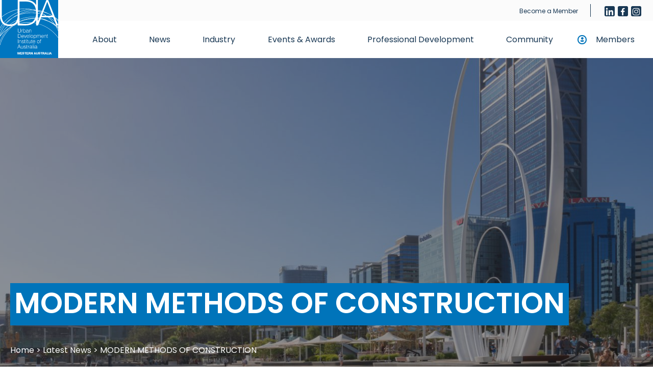

--- FILE ---
content_type: text/html; charset=UTF-8
request_url: https://www.udiawa.com.au/modern-methods-of-construction/
body_size: 15770
content:
<!DOCTYPE html>
<!--[if IE 9]><html class="ie ie9"><![endif]-->
<!--[if gt IE 9]><!-->
<html lang="en">
<!--<![endif]-->
    <head>
        <meta charset="utf-8">
        <meta http-equiv="X-UA-Compatible" content="IE=edge">
        <meta name="viewport" content="width=device-width, initial-scale=1">
        <meta name="format-detection" content="telephone=no">

        <!-- Theme Color -->
        <meta name="theme-color" content="#0074BA">
    
        <!-- Fonts -->
        <link rel="preload" href="https://www.udiawa.com.au/wp-content/themes/udiawa/assets/dist/fonts/Poppins-Regular.ttf" as="font" crossorigin>
        <link rel="preload" href="https://www.udiawa.com.au/wp-content/themes/udiawa/assets/dist/fonts/Poppins-SemiBold.ttf" as="font" crossorigin>
        <link rel="preload" href="https://www.udiawa.com.au/wp-content/themes/udiawa/assets/dist/fonts/icomoon.ttf?okah7f" as="font" crossorigin>
        <link rel="preconnect" href="https://use.typekit.net" crossorigin>
        <link rel="stylesheet" href="https://use.typekit.net/fmh6qua.css">
        <link rel="apple-touch-icon" sizes="180x180" href="/apple-touch-icon.png">
        <link rel="icon" type="image/png" sizes="32x32" href="https://www.udiawa.com.au/wp-content/themes/udiawa/assets/dist/images/favicon-32x32.png">
        <link rel="icon" type="image/png" sizes="16x16" href="https://www.udiawa.com.au/wp-content/themes/udiawa/assets/dist/images/favicon-16x16.png">
        <link rel="manifest" href="https://www.udiawa.com.au/wp-content/themes/udiawa/site.webmanifest">
        	<!-- Hotjar Tracking Code for UDIA WA  -->
	<!-- <script>
		(function(h,o,t,j,a,r){
			h.hj=h.hj||function(){(h.hj.q=h.hj.q||[]).push(arguments)};
			h._hjSettings={hjid:3553869,hjsv:6};
			a=o.getElementsByTagName('head')[0];
			r=o.createElement('script');r.async=1;
			r.src=t+h._hjSettings.hjid+j+h._hjSettings.hjsv;
			a.appendChild(r);
		})(window,document,'https://static.hotjar.com/c/hotjar-','.js?sv=');
	</script> -->
        <meta name='robots' content='index, follow, max-image-preview:large, max-snippet:-1, max-video-preview:-1' />
	<style>img:is([sizes="auto" i], [sizes^="auto," i]) { contain-intrinsic-size: 3000px 1500px }</style>
	
	<!-- This site is optimized with the Yoast SEO plugin v26.5 - https://yoast.com/wordpress/plugins/seo/ -->
	<title>MODERN METHODS OF CONSTRUCTION - UDIA WA</title>
	<link rel="canonical" href="https://www.udiawa.com.au/modern-methods-of-construction/" />
	<meta property="og:locale" content="en_US" />
	<meta property="og:type" content="article" />
	<meta property="og:title" content="MODERN METHODS OF CONSTRUCTION - UDIA WA" />
	<meta property="og:description" content="UDIA WA has released a report that outlines a cost benefit analysis undertaken by Ernst and Young (EY) of modern methods of construction compared with double brick construction. Read more here: FINAL UDIA Report" />
	<meta property="og:url" content="https://www.udiawa.com.au/modern-methods-of-construction/" />
	<meta property="og:site_name" content="UDIA WA" />
	<meta property="article:published_time" content="2020-02-26T01:07:23+00:00" />
	<meta name="author" content="Gemma Osiejak" />
	<script type="application/ld+json" class="yoast-schema-graph">{"@context":"https://schema.org","@graph":[{"@type":"Article","@id":"https://www.udiawa.com.au/modern-methods-of-construction/#article","isPartOf":{"@id":"https://www.udiawa.com.au/modern-methods-of-construction/"},"author":{"name":"Gemma Osiejak","@id":"https://www.udiawa.com.au/#/schema/person/4a1507685d46fcffd4f074445531d7ab"},"headline":"MODERN METHODS OF CONSTRUCTION","datePublished":"2020-02-26T01:07:23+00:00","mainEntityOfPage":{"@id":"https://www.udiawa.com.au/modern-methods-of-construction/"},"wordCount":38,"commentCount":0,"publisher":{"@id":"https://www.udiawa.com.au/#organization"},"articleSection":["Uncategorized"],"inLanguage":"en-AU","potentialAction":[{"@type":"CommentAction","name":"Comment","target":["https://www.udiawa.com.au/modern-methods-of-construction/#respond"]}]},{"@type":"WebPage","@id":"https://www.udiawa.com.au/modern-methods-of-construction/","url":"https://www.udiawa.com.au/modern-methods-of-construction/","name":"MODERN METHODS OF CONSTRUCTION - UDIA WA","isPartOf":{"@id":"https://www.udiawa.com.au/#website"},"datePublished":"2020-02-26T01:07:23+00:00","breadcrumb":{"@id":"https://www.udiawa.com.au/modern-methods-of-construction/#breadcrumb"},"inLanguage":"en-AU","potentialAction":[{"@type":"ReadAction","target":["https://www.udiawa.com.au/modern-methods-of-construction/"]}]},{"@type":"BreadcrumbList","@id":"https://www.udiawa.com.au/modern-methods-of-construction/#breadcrumb","itemListElement":[{"@type":"ListItem","position":1,"name":"Home","item":"https://www.udiawa.com.au/"},{"@type":"ListItem","position":2,"name":"MODERN METHODS OF CONSTRUCTION"}]},{"@type":"WebSite","@id":"https://www.udiawa.com.au/#website","url":"https://www.udiawa.com.au/","name":"UDIA WA","description":"AUSTRALIA’S PEAK REPRESENTATIVE BODY FOR ALL SEGMENTS OF THE URBAN DEVELOPMENT INDUSTRY","publisher":{"@id":"https://www.udiawa.com.au/#organization"},"alternateName":"Urban Development Institute of Australia - Western Australia","potentialAction":[{"@type":"SearchAction","target":{"@type":"EntryPoint","urlTemplate":"https://www.udiawa.com.au/?s={search_term_string}"},"query-input":{"@type":"PropertyValueSpecification","valueRequired":true,"valueName":"search_term_string"}}],"inLanguage":"en-AU"},{"@type":"Organization","@id":"https://www.udiawa.com.au/#organization","name":"UDIA WA","alternateName":"Urban Development Institute of Australia - Western Australia","url":"https://www.udiawa.com.au/","logo":{"@type":"ImageObject","inLanguage":"en-AU","@id":"https://www.udiawa.com.au/#/schema/logo/image/","url":"https://www.udiawa.com.au/wp-content/uploads/2024/02/favicon.png","contentUrl":"https://www.udiawa.com.au/wp-content/uploads/2024/02/favicon.png","width":512,"height":512,"caption":"UDIA WA"},"image":{"@id":"https://www.udiawa.com.au/#/schema/logo/image/"}},{"@type":"Person","@id":"https://www.udiawa.com.au/#/schema/person/4a1507685d46fcffd4f074445531d7ab","name":"Gemma Osiejak","image":{"@type":"ImageObject","inLanguage":"en-AU","@id":"https://www.udiawa.com.au/#/schema/person/image/","url":"https://secure.gravatar.com/avatar/d840bb271b7a1f1c54f7759412e7f98631bf7de13e260d0fcef068e4ed824f53?s=96&d=mm&r=g","contentUrl":"https://secure.gravatar.com/avatar/d840bb271b7a1f1c54f7759412e7f98631bf7de13e260d0fcef068e4ed824f53?s=96&d=mm&r=g","caption":"Gemma Osiejak"}}]}</script>
	<!-- / Yoast SEO plugin. -->


<link rel='dns-prefetch' href='//www.google.com' />
		<!-- This site uses the Google Analytics by MonsterInsights plugin v9.10.0 - Using Analytics tracking - https://www.monsterinsights.com/ -->
							<script src="//www.googletagmanager.com/gtag/js?id=G-VB0NDV8VEV"  data-cfasync="false" data-wpfc-render="false" type="text/javascript" async></script>
			<script data-cfasync="false" data-wpfc-render="false" type="text/javascript">
				var mi_version = '9.10.0';
				var mi_track_user = true;
				var mi_no_track_reason = '';
								var MonsterInsightsDefaultLocations = {"page_location":"https:\/\/www.udiawa.com.au\/modern-methods-of-construction\/"};
								if ( typeof MonsterInsightsPrivacyGuardFilter === 'function' ) {
					var MonsterInsightsLocations = (typeof MonsterInsightsExcludeQuery === 'object') ? MonsterInsightsPrivacyGuardFilter( MonsterInsightsExcludeQuery ) : MonsterInsightsPrivacyGuardFilter( MonsterInsightsDefaultLocations );
				} else {
					var MonsterInsightsLocations = (typeof MonsterInsightsExcludeQuery === 'object') ? MonsterInsightsExcludeQuery : MonsterInsightsDefaultLocations;
				}

								var disableStrs = [
										'ga-disable-G-VB0NDV8VEV',
									];

				/* Function to detect opted out users */
				function __gtagTrackerIsOptedOut() {
					for (var index = 0; index < disableStrs.length; index++) {
						if (document.cookie.indexOf(disableStrs[index] + '=true') > -1) {
							return true;
						}
					}

					return false;
				}

				/* Disable tracking if the opt-out cookie exists. */
				if (__gtagTrackerIsOptedOut()) {
					for (var index = 0; index < disableStrs.length; index++) {
						window[disableStrs[index]] = true;
					}
				}

				/* Opt-out function */
				function __gtagTrackerOptout() {
					for (var index = 0; index < disableStrs.length; index++) {
						document.cookie = disableStrs[index] + '=true; expires=Thu, 31 Dec 2099 23:59:59 UTC; path=/';
						window[disableStrs[index]] = true;
					}
				}

				if ('undefined' === typeof gaOptout) {
					function gaOptout() {
						__gtagTrackerOptout();
					}
				}
								window.dataLayer = window.dataLayer || [];

				window.MonsterInsightsDualTracker = {
					helpers: {},
					trackers: {},
				};
				if (mi_track_user) {
					function __gtagDataLayer() {
						dataLayer.push(arguments);
					}

					function __gtagTracker(type, name, parameters) {
						if (!parameters) {
							parameters = {};
						}

						if (parameters.send_to) {
							__gtagDataLayer.apply(null, arguments);
							return;
						}

						if (type === 'event') {
														parameters.send_to = monsterinsights_frontend.v4_id;
							var hookName = name;
							if (typeof parameters['event_category'] !== 'undefined') {
								hookName = parameters['event_category'] + ':' + name;
							}

							if (typeof MonsterInsightsDualTracker.trackers[hookName] !== 'undefined') {
								MonsterInsightsDualTracker.trackers[hookName](parameters);
							} else {
								__gtagDataLayer('event', name, parameters);
							}
							
						} else {
							__gtagDataLayer.apply(null, arguments);
						}
					}

					__gtagTracker('js', new Date());
					__gtagTracker('set', {
						'developer_id.dZGIzZG': true,
											});
					if ( MonsterInsightsLocations.page_location ) {
						__gtagTracker('set', MonsterInsightsLocations);
					}
										__gtagTracker('config', 'G-VB0NDV8VEV', {"forceSSL":"true"} );
										window.gtag = __gtagTracker;										(function () {
						/* https://developers.google.com/analytics/devguides/collection/analyticsjs/ */
						/* ga and __gaTracker compatibility shim. */
						var noopfn = function () {
							return null;
						};
						var newtracker = function () {
							return new Tracker();
						};
						var Tracker = function () {
							return null;
						};
						var p = Tracker.prototype;
						p.get = noopfn;
						p.set = noopfn;
						p.send = function () {
							var args = Array.prototype.slice.call(arguments);
							args.unshift('send');
							__gaTracker.apply(null, args);
						};
						var __gaTracker = function () {
							var len = arguments.length;
							if (len === 0) {
								return;
							}
							var f = arguments[len - 1];
							if (typeof f !== 'object' || f === null || typeof f.hitCallback !== 'function') {
								if ('send' === arguments[0]) {
									var hitConverted, hitObject = false, action;
									if ('event' === arguments[1]) {
										if ('undefined' !== typeof arguments[3]) {
											hitObject = {
												'eventAction': arguments[3],
												'eventCategory': arguments[2],
												'eventLabel': arguments[4],
												'value': arguments[5] ? arguments[5] : 1,
											}
										}
									}
									if ('pageview' === arguments[1]) {
										if ('undefined' !== typeof arguments[2]) {
											hitObject = {
												'eventAction': 'page_view',
												'page_path': arguments[2],
											}
										}
									}
									if (typeof arguments[2] === 'object') {
										hitObject = arguments[2];
									}
									if (typeof arguments[5] === 'object') {
										Object.assign(hitObject, arguments[5]);
									}
									if ('undefined' !== typeof arguments[1].hitType) {
										hitObject = arguments[1];
										if ('pageview' === hitObject.hitType) {
											hitObject.eventAction = 'page_view';
										}
									}
									if (hitObject) {
										action = 'timing' === arguments[1].hitType ? 'timing_complete' : hitObject.eventAction;
										hitConverted = mapArgs(hitObject);
										__gtagTracker('event', action, hitConverted);
									}
								}
								return;
							}

							function mapArgs(args) {
								var arg, hit = {};
								var gaMap = {
									'eventCategory': 'event_category',
									'eventAction': 'event_action',
									'eventLabel': 'event_label',
									'eventValue': 'event_value',
									'nonInteraction': 'non_interaction',
									'timingCategory': 'event_category',
									'timingVar': 'name',
									'timingValue': 'value',
									'timingLabel': 'event_label',
									'page': 'page_path',
									'location': 'page_location',
									'title': 'page_title',
									'referrer' : 'page_referrer',
								};
								for (arg in args) {
																		if (!(!args.hasOwnProperty(arg) || !gaMap.hasOwnProperty(arg))) {
										hit[gaMap[arg]] = args[arg];
									} else {
										hit[arg] = args[arg];
									}
								}
								return hit;
							}

							try {
								f.hitCallback();
							} catch (ex) {
							}
						};
						__gaTracker.create = newtracker;
						__gaTracker.getByName = newtracker;
						__gaTracker.getAll = function () {
							return [];
						};
						__gaTracker.remove = noopfn;
						__gaTracker.loaded = true;
						window['__gaTracker'] = __gaTracker;
					})();
									} else {
										console.log("");
					(function () {
						function __gtagTracker() {
							return null;
						}

						window['__gtagTracker'] = __gtagTracker;
						window['gtag'] = __gtagTracker;
					})();
									}
			</script>
							<!-- / Google Analytics by MonsterInsights -->
		<link rel='stylesheet' id='wp-block-library-css' href='https://www.udiawa.com.au/wp-includes/css/dist/block-library/style.min.css?ver=6.8.3' type='text/css' media='all' />
<style id='mfb-meta-field-block-style-inline-css' type='text/css'>
.wp-block-mfb-meta-field-block,.wp-block-mfb-meta-field-block *{box-sizing:border-box}.wp-block-mfb-meta-field-block.is-layout-flow>.prefix,.wp-block-mfb-meta-field-block.is-layout-flow>.suffix,.wp-block-mfb-meta-field-block.is-layout-flow>.value{margin-block-end:0;margin-block-start:0}.wp-block-mfb-meta-field-block.is-display-inline-block>*{display:inline-block}.wp-block-mfb-meta-field-block.is-display-inline-block .prefix{margin-inline-end:var(--mfb--gap,.5em)}.wp-block-mfb-meta-field-block.is-display-inline-block .suffix{margin-inline-start:var(--mfb--gap,.5em)}.wp-block-mfb-meta-field-block .value img,.wp-block-mfb-meta-field-block .value video{height:auto;max-width:100%}

</style>
<style id='acf-event-data-style-inline-css' type='text/css'>
.wp-block-acf-event-data .event-categories {
    display: flex;
    flex-wrap: wrap;
    gap: 0.5rem;
}
.wp-block-acf-event-data .event-categories .event-category {
    padding: 0.25rem 0.5rem;
    border-radius: 5px;
    font-weight: 600;
}
</style>
<style id='acf-event-filters-style-inline-css' type='text/css'>
.wp-block-acf-event-filters .event-filter-container {
    display: flex;
    flex-wrap: wrap;
    gap: 1.5rem;
    align-items: center;
}
.wp-block-acf-event-filters .filter-search-control {
    position: relative;
}
.wp-block-acf-event-filters .filter-search-control button {
    background: transparent !important;
    min-width: unset !important;
    border-radius: 0 !important; 
    margin: 0 !important;
    padding: 0.5rem 2rem 0.5rem 0.5rem !important;
    position: absolute;
    right: 0;
    top: 50%;
    transform: translateY(-50%);
    line-height: 0;
    & svg {
        width: 20px;
        height: auto;
    }
}
.wp-block-acf-event-filters .filter-search-control input {
    border-radius: 50vw;
    border: 1px solid var(--wp--preset--color--navy);
    background-color: transparent;
    padding: 0.5rem 4.25rem 0.5rem 2rem;
    flex-grow: 1;
    font-size: 1.125rem;
    line-height: 1.5;
    min-width: 200px;
    color: black;

    &:focus-visible, &:focus {
        outline: none;
        border-width: 2px;
    }
}
.wp-block-acf-event-filters .select select:focus {
    box-shadow: none !important;
    & + .customSelect {
        border-width: 2px;
        box-shadow: none !important;
    }
}
.wp-block-acf-event-filters .select .customSelect {
    background: transparent;
    color: black;
    padding: 0.5rem 2rem;
    font-size: 1.125rem;
    line-height: 1.5;
    border: 1px solid var(--wp--preset--color--navy);
    display: flex !important;
    align-items: center;
    gap: 1rem;
    &::after {
        position: unset;
        transform: unset;
    }
   
}
.date-dropdown {
    position: relative;
}
.date-dropdown .date-dropdown-contents {
    position: absolute;
    top: -10%;
    transition: top 0.3s ease;
    background-color: white;
    padding: 1.5rem 2rem;
    border-radius: 15px;
    box-shadow: 0px 2px 4px 0 rgba(0, 0, 0, 0.1);
    display: flex;
    gap: 1rem;
    flex-wrap: wrap;
}
.date-dropdown > summary {
    align-items: center;
    display: flex;
    justify-content: space-between;
    list-style: none;
    gap: 1rem;
    font-size: 1.125rem;
    line-height: 1.5;
    border: 1px solid var(--wp--preset--color--navy);
    color: black;
    border-radius: 50vw;
    padding: 0.5rem 2rem;
    & i {
        font-size: 0.75rem;
    }
}
.date-dropdown > summary::-webkit-details-marker,
.date-dropdown > summary::marker {
    display: none !important;
}
.date-dropdown[open] > summary {
    border-width: 2px;
}
.date-dropdown[open] .date-dropdown-contents {
    top: 100%;
    z-index: 10;
}
.wp-block-acf-event-filters input[type="date"] {
    border: 1px solid var(--wp--preset--color--navy);
    font-size: 1rem;
    line-height: 1.5;
    padding: 0.5rem 1rem;
    border-radius: 4px;
    color: black;
}
</style>
<style id='acf-featured-event-style-inline-css' type='text/css'>
.wp-block-acf-featured-event .featured-event {
    display: flex;
    gap: 0 4rem;
    align-items: center;
}

.wp-block-acf-featured-event .featured-event--image, .wp-block-acf-featured-event .featured-event--content {
    flex-basis: 50%;
}

.wp-block-acf-featured-event .featured-event--image img {
    aspect-ratio: 4 / 3;
    object-fit: cover;
    object-position: center;
    border-top-right-radius: 38px;
    border-bottom-left-radius: 38px;
}

.wp-block-acf-featured-event .featured-event--content {
    padding: 3rem 0;
}

.wp-block-acf-featured-event .featured-event--badge {
    background-color: #ECA398;
    color: black;
    border-radius: 5px;
    padding: 0.25rem 0.5rem;
    display: inline-block;
    margin-bottom: 4rem;
    font-size: var(--wp--preset--font-size--tiny);
    font-weight: 600;
}

.wp-block-acf-featured-event .featured-event--meta {
    display: flex;
    gap: 0.5rem;
    flex-wrap: wrap;
    align-items: center;
    margin-bottom: 1.5rem;
    font-size: var(--wp--preset--font-size--tiny);
    font-weight: 600;
    & > span {
        line-height: 1;
    }
}

.wp-block-acf-featured-event .event-categories {
    margin-right: 0.25rem;
    display: flex;
    flex-wrap: wrap;
    gap: 0.5rem;
}

.wp-block-acf-featured-event .event-category {
    border-radius: 5px;
    padding: 0.25rem 0.5rem;
    display: inline-block;
    & a {
        color: black;
        font-weight: 600;
        &:hover {
            text-decoration: none;
        }
    }
}

.wp-block-acf-featured-event .featured-event--button {
    margin-top: 1.5rem;
}

.wp-block-acf-featured-event .featured-event--button .btn {
    display: inline-flex;
    align-items: center;
    justify-content: center;
    gap: 0.25rem;
}

@media screen and (max-width: 767px) {
    .wp-block-acf-featured-event .featured-event {
        flex-direction: column;
    }
    
    .wp-block-acf-featured-event .featured-event--image, .wp-block-acf-featured-event .featured-event--content {
        flex-basis: 100%;
    }
}
</style>
<style id='global-styles-inline-css' type='text/css'>
:root{--wp--preset--aspect-ratio--square: 1;--wp--preset--aspect-ratio--4-3: 4/3;--wp--preset--aspect-ratio--3-4: 3/4;--wp--preset--aspect-ratio--3-2: 3/2;--wp--preset--aspect-ratio--2-3: 2/3;--wp--preset--aspect-ratio--16-9: 16/9;--wp--preset--aspect-ratio--9-16: 9/16;--wp--preset--color--black: #000000;--wp--preset--color--cyan-bluish-gray: #abb8c3;--wp--preset--color--white: #ffffff;--wp--preset--color--pale-pink: #f78da7;--wp--preset--color--vivid-red: #cf2e2e;--wp--preset--color--luminous-vivid-orange: #ff6900;--wp--preset--color--luminous-vivid-amber: #fcb900;--wp--preset--color--light-green-cyan: #7bdcb5;--wp--preset--color--vivid-green-cyan: #00d084;--wp--preset--color--pale-cyan-blue: #8ed1fc;--wp--preset--color--vivid-cyan-blue: #0693e3;--wp--preset--color--vivid-purple: #9b51e0;--wp--preset--color--font: #373737;--wp--preset--color--grey-dark: #666666;--wp--preset--color--grey: #aaaaaa;--wp--preset--color--line: #cccccc;--wp--preset--color--light: #F6F6F6;--wp--preset--color--navy: #193854;--wp--preset--color--blue: #0074BA;--wp--preset--color--steel-blue: #4B87A3;--wp--preset--color--aqua: #4EB0B4;--wp--preset--color--green: #5FB365;--wp--preset--color--yellow: #FAC510;--wp--preset--color--coral: #E06A58;--wp--preset--color--violet: #8B83BA;--wp--preset--gradient--vivid-cyan-blue-to-vivid-purple: linear-gradient(135deg,rgba(6,147,227,1) 0%,rgb(155,81,224) 100%);--wp--preset--gradient--light-green-cyan-to-vivid-green-cyan: linear-gradient(135deg,rgb(122,220,180) 0%,rgb(0,208,130) 100%);--wp--preset--gradient--luminous-vivid-amber-to-luminous-vivid-orange: linear-gradient(135deg,rgba(252,185,0,1) 0%,rgba(255,105,0,1) 100%);--wp--preset--gradient--luminous-vivid-orange-to-vivid-red: linear-gradient(135deg,rgba(255,105,0,1) 0%,rgb(207,46,46) 100%);--wp--preset--gradient--very-light-gray-to-cyan-bluish-gray: linear-gradient(135deg,rgb(238,238,238) 0%,rgb(169,184,195) 100%);--wp--preset--gradient--cool-to-warm-spectrum: linear-gradient(135deg,rgb(74,234,220) 0%,rgb(151,120,209) 20%,rgb(207,42,186) 40%,rgb(238,44,130) 60%,rgb(251,105,98) 80%,rgb(254,248,76) 100%);--wp--preset--gradient--blush-light-purple: linear-gradient(135deg,rgb(255,206,236) 0%,rgb(152,150,240) 100%);--wp--preset--gradient--blush-bordeaux: linear-gradient(135deg,rgb(254,205,165) 0%,rgb(254,45,45) 50%,rgb(107,0,62) 100%);--wp--preset--gradient--luminous-dusk: linear-gradient(135deg,rgb(255,203,112) 0%,rgb(199,81,192) 50%,rgb(65,88,208) 100%);--wp--preset--gradient--pale-ocean: linear-gradient(135deg,rgb(255,245,203) 0%,rgb(182,227,212) 50%,rgb(51,167,181) 100%);--wp--preset--gradient--electric-grass: linear-gradient(135deg,rgb(202,248,128) 0%,rgb(113,206,126) 100%);--wp--preset--gradient--midnight: linear-gradient(135deg,rgb(2,3,129) 0%,rgb(40,116,252) 100%);--wp--preset--gradient--spotted-pattern: url(../wp-content/themes/udiawa/assets/dist/images/circle-grid.svg);--wp--preset--font-size--small: 1rem;--wp--preset--font-size--medium: 1.125rem;--wp--preset--font-size--large: clamp(1.25rem, 1.25rem + ((1vw - 0.2rem) * 0.357), 1.5rem);--wp--preset--font-size--x-large: 42px;--wp--preset--font-size--tiny: 0.875rem;--wp--preset--font-size--h-3: 1.25rem;--wp--preset--font-size--h-2: clamp(1.875rem, 1.875rem + ((1vw - 0.2rem) * 0.536), 2.25rem);--wp--preset--font-size--h-1: clamp(2.45rem, 2.45rem + ((1vw - 0.2rem) * 2.214), 4rem);--wp--preset--spacing--20: 1rem;--wp--preset--spacing--30: 1.5rem;--wp--preset--spacing--40: 2rem;--wp--preset--spacing--50: 2.5rem;--wp--preset--spacing--60: 3rem;--wp--preset--spacing--70: 4rem;--wp--preset--spacing--80: 5rem;--wp--preset--spacing--10: 0.5rem;--wp--preset--shadow--natural: 6px 6px 9px rgba(0, 0, 0, 0.2);--wp--preset--shadow--deep: 12px 12px 50px rgba(0, 0, 0, 0.4);--wp--preset--shadow--sharp: 6px 6px 0px rgba(0, 0, 0, 0.2);--wp--preset--shadow--outlined: 6px 6px 0px -3px rgba(255, 255, 255, 1), 6px 6px rgba(0, 0, 0, 1);--wp--preset--shadow--crisp: 6px 6px 0px rgba(0, 0, 0, 1);}:root { --wp--style--global--content-size: 1366px;--wp--style--global--wide-size: 1440px; }:where(body) { margin: 0; }.wp-site-blocks > .alignleft { float: left; margin-right: 2em; }.wp-site-blocks > .alignright { float: right; margin-left: 2em; }.wp-site-blocks > .aligncenter { justify-content: center; margin-left: auto; margin-right: auto; }:where(.wp-site-blocks) > * { margin-block-start: 24px; margin-block-end: 0; }:where(.wp-site-blocks) > :first-child { margin-block-start: 0; }:where(.wp-site-blocks) > :last-child { margin-block-end: 0; }:root { --wp--style--block-gap: 24px; }:root :where(.is-layout-flow) > :first-child{margin-block-start: 0;}:root :where(.is-layout-flow) > :last-child{margin-block-end: 0;}:root :where(.is-layout-flow) > *{margin-block-start: 24px;margin-block-end: 0;}:root :where(.is-layout-constrained) > :first-child{margin-block-start: 0;}:root :where(.is-layout-constrained) > :last-child{margin-block-end: 0;}:root :where(.is-layout-constrained) > *{margin-block-start: 24px;margin-block-end: 0;}:root :where(.is-layout-flex){gap: 24px;}:root :where(.is-layout-grid){gap: 24px;}.is-layout-flow > .alignleft{float: left;margin-inline-start: 0;margin-inline-end: 2em;}.is-layout-flow > .alignright{float: right;margin-inline-start: 2em;margin-inline-end: 0;}.is-layout-flow > .aligncenter{margin-left: auto !important;margin-right: auto !important;}.is-layout-constrained > .alignleft{float: left;margin-inline-start: 0;margin-inline-end: 2em;}.is-layout-constrained > .alignright{float: right;margin-inline-start: 2em;margin-inline-end: 0;}.is-layout-constrained > .aligncenter{margin-left: auto !important;margin-right: auto !important;}.is-layout-constrained > :where(:not(.alignleft):not(.alignright):not(.alignfull)){max-width: var(--wp--style--global--content-size);margin-left: auto !important;margin-right: auto !important;}.is-layout-constrained > .alignwide{max-width: var(--wp--style--global--wide-size);}body .is-layout-flex{display: flex;}.is-layout-flex{flex-wrap: wrap;align-items: center;}.is-layout-flex > :is(*, div){margin: 0;}body .is-layout-grid{display: grid;}.is-layout-grid > :is(*, div){margin: 0;}body{padding-top: 0px;padding-right: 0px;padding-bottom: 0px;padding-left: 0px;}a:where(:not(.wp-element-button)){text-decoration: underline;}:root :where(.wp-element-button, .wp-block-button__link){background-color: #32373c;border-width: 0;color: #fff;font-family: inherit;font-size: inherit;line-height: inherit;padding: calc(0.667em + 2px) calc(1.333em + 2px);text-decoration: none;}.has-black-color{color: var(--wp--preset--color--black) !important;}.has-cyan-bluish-gray-color{color: var(--wp--preset--color--cyan-bluish-gray) !important;}.has-white-color{color: var(--wp--preset--color--white) !important;}.has-pale-pink-color{color: var(--wp--preset--color--pale-pink) !important;}.has-vivid-red-color{color: var(--wp--preset--color--vivid-red) !important;}.has-luminous-vivid-orange-color{color: var(--wp--preset--color--luminous-vivid-orange) !important;}.has-luminous-vivid-amber-color{color: var(--wp--preset--color--luminous-vivid-amber) !important;}.has-light-green-cyan-color{color: var(--wp--preset--color--light-green-cyan) !important;}.has-vivid-green-cyan-color{color: var(--wp--preset--color--vivid-green-cyan) !important;}.has-pale-cyan-blue-color{color: var(--wp--preset--color--pale-cyan-blue) !important;}.has-vivid-cyan-blue-color{color: var(--wp--preset--color--vivid-cyan-blue) !important;}.has-vivid-purple-color{color: var(--wp--preset--color--vivid-purple) !important;}.has-font-color{color: var(--wp--preset--color--font) !important;}.has-grey-dark-color{color: var(--wp--preset--color--grey-dark) !important;}.has-grey-color{color: var(--wp--preset--color--grey) !important;}.has-line-color{color: var(--wp--preset--color--line) !important;}.has-light-color{color: var(--wp--preset--color--light) !important;}.has-navy-color{color: var(--wp--preset--color--navy) !important;}.has-blue-color{color: var(--wp--preset--color--blue) !important;}.has-steel-blue-color{color: var(--wp--preset--color--steel-blue) !important;}.has-aqua-color{color: var(--wp--preset--color--aqua) !important;}.has-green-color{color: var(--wp--preset--color--green) !important;}.has-yellow-color{color: var(--wp--preset--color--yellow) !important;}.has-coral-color{color: var(--wp--preset--color--coral) !important;}.has-violet-color{color: var(--wp--preset--color--violet) !important;}.has-black-background-color{background-color: var(--wp--preset--color--black) !important;}.has-cyan-bluish-gray-background-color{background-color: var(--wp--preset--color--cyan-bluish-gray) !important;}.has-white-background-color{background-color: var(--wp--preset--color--white) !important;}.has-pale-pink-background-color{background-color: var(--wp--preset--color--pale-pink) !important;}.has-vivid-red-background-color{background-color: var(--wp--preset--color--vivid-red) !important;}.has-luminous-vivid-orange-background-color{background-color: var(--wp--preset--color--luminous-vivid-orange) !important;}.has-luminous-vivid-amber-background-color{background-color: var(--wp--preset--color--luminous-vivid-amber) !important;}.has-light-green-cyan-background-color{background-color: var(--wp--preset--color--light-green-cyan) !important;}.has-vivid-green-cyan-background-color{background-color: var(--wp--preset--color--vivid-green-cyan) !important;}.has-pale-cyan-blue-background-color{background-color: var(--wp--preset--color--pale-cyan-blue) !important;}.has-vivid-cyan-blue-background-color{background-color: var(--wp--preset--color--vivid-cyan-blue) !important;}.has-vivid-purple-background-color{background-color: var(--wp--preset--color--vivid-purple) !important;}.has-font-background-color{background-color: var(--wp--preset--color--font) !important;}.has-grey-dark-background-color{background-color: var(--wp--preset--color--grey-dark) !important;}.has-grey-background-color{background-color: var(--wp--preset--color--grey) !important;}.has-line-background-color{background-color: var(--wp--preset--color--line) !important;}.has-light-background-color{background-color: var(--wp--preset--color--light) !important;}.has-navy-background-color{background-color: var(--wp--preset--color--navy) !important;}.has-blue-background-color{background-color: var(--wp--preset--color--blue) !important;}.has-steel-blue-background-color{background-color: var(--wp--preset--color--steel-blue) !important;}.has-aqua-background-color{background-color: var(--wp--preset--color--aqua) !important;}.has-green-background-color{background-color: var(--wp--preset--color--green) !important;}.has-yellow-background-color{background-color: var(--wp--preset--color--yellow) !important;}.has-coral-background-color{background-color: var(--wp--preset--color--coral) !important;}.has-violet-background-color{background-color: var(--wp--preset--color--violet) !important;}.has-black-border-color{border-color: var(--wp--preset--color--black) !important;}.has-cyan-bluish-gray-border-color{border-color: var(--wp--preset--color--cyan-bluish-gray) !important;}.has-white-border-color{border-color: var(--wp--preset--color--white) !important;}.has-pale-pink-border-color{border-color: var(--wp--preset--color--pale-pink) !important;}.has-vivid-red-border-color{border-color: var(--wp--preset--color--vivid-red) !important;}.has-luminous-vivid-orange-border-color{border-color: var(--wp--preset--color--luminous-vivid-orange) !important;}.has-luminous-vivid-amber-border-color{border-color: var(--wp--preset--color--luminous-vivid-amber) !important;}.has-light-green-cyan-border-color{border-color: var(--wp--preset--color--light-green-cyan) !important;}.has-vivid-green-cyan-border-color{border-color: var(--wp--preset--color--vivid-green-cyan) !important;}.has-pale-cyan-blue-border-color{border-color: var(--wp--preset--color--pale-cyan-blue) !important;}.has-vivid-cyan-blue-border-color{border-color: var(--wp--preset--color--vivid-cyan-blue) !important;}.has-vivid-purple-border-color{border-color: var(--wp--preset--color--vivid-purple) !important;}.has-font-border-color{border-color: var(--wp--preset--color--font) !important;}.has-grey-dark-border-color{border-color: var(--wp--preset--color--grey-dark) !important;}.has-grey-border-color{border-color: var(--wp--preset--color--grey) !important;}.has-line-border-color{border-color: var(--wp--preset--color--line) !important;}.has-light-border-color{border-color: var(--wp--preset--color--light) !important;}.has-navy-border-color{border-color: var(--wp--preset--color--navy) !important;}.has-blue-border-color{border-color: var(--wp--preset--color--blue) !important;}.has-steel-blue-border-color{border-color: var(--wp--preset--color--steel-blue) !important;}.has-aqua-border-color{border-color: var(--wp--preset--color--aqua) !important;}.has-green-border-color{border-color: var(--wp--preset--color--green) !important;}.has-yellow-border-color{border-color: var(--wp--preset--color--yellow) !important;}.has-coral-border-color{border-color: var(--wp--preset--color--coral) !important;}.has-violet-border-color{border-color: var(--wp--preset--color--violet) !important;}.has-vivid-cyan-blue-to-vivid-purple-gradient-background{background: var(--wp--preset--gradient--vivid-cyan-blue-to-vivid-purple) !important;}.has-light-green-cyan-to-vivid-green-cyan-gradient-background{background: var(--wp--preset--gradient--light-green-cyan-to-vivid-green-cyan) !important;}.has-luminous-vivid-amber-to-luminous-vivid-orange-gradient-background{background: var(--wp--preset--gradient--luminous-vivid-amber-to-luminous-vivid-orange) !important;}.has-luminous-vivid-orange-to-vivid-red-gradient-background{background: var(--wp--preset--gradient--luminous-vivid-orange-to-vivid-red) !important;}.has-very-light-gray-to-cyan-bluish-gray-gradient-background{background: var(--wp--preset--gradient--very-light-gray-to-cyan-bluish-gray) !important;}.has-cool-to-warm-spectrum-gradient-background{background: var(--wp--preset--gradient--cool-to-warm-spectrum) !important;}.has-blush-light-purple-gradient-background{background: var(--wp--preset--gradient--blush-light-purple) !important;}.has-blush-bordeaux-gradient-background{background: var(--wp--preset--gradient--blush-bordeaux) !important;}.has-luminous-dusk-gradient-background{background: var(--wp--preset--gradient--luminous-dusk) !important;}.has-pale-ocean-gradient-background{background: var(--wp--preset--gradient--pale-ocean) !important;}.has-electric-grass-gradient-background{background: var(--wp--preset--gradient--electric-grass) !important;}.has-midnight-gradient-background{background: var(--wp--preset--gradient--midnight) !important;}.has-spotted-pattern-gradient-background{background: var(--wp--preset--gradient--spotted-pattern) !important;}.has-small-font-size{font-size: var(--wp--preset--font-size--small) !important;}.has-medium-font-size{font-size: var(--wp--preset--font-size--medium) !important;}.has-large-font-size{font-size: var(--wp--preset--font-size--large) !important;}.has-x-large-font-size{font-size: var(--wp--preset--font-size--x-large) !important;}.has-tiny-font-size{font-size: var(--wp--preset--font-size--tiny) !important;}.has-h-3-font-size{font-size: var(--wp--preset--font-size--h-3) !important;}.has-h-2-font-size{font-size: var(--wp--preset--font-size--h-2) !important;}.has-h-1-font-size{font-size: var(--wp--preset--font-size--h-1) !important;}
:root :where(.wp-block-pullquote){font-size: 1.5em;line-height: 1.6;}
:root :where(.wp-block-group-is-layout-flow) > :first-child{margin-block-start: 0;}:root :where(.wp-block-group-is-layout-flow) > :last-child{margin-block-end: 0;}:root :where(.wp-block-group-is-layout-flow) > *{margin-block-start: 2rem;margin-block-end: 0;}:root :where(.wp-block-group-is-layout-constrained) > :first-child{margin-block-start: 0;}:root :where(.wp-block-group-is-layout-constrained) > :last-child{margin-block-end: 0;}:root :where(.wp-block-group-is-layout-constrained) > *{margin-block-start: 2rem;margin-block-end: 0;}:root :where(.wp-block-group-is-layout-flex){gap: 2rem;}:root :where(.wp-block-group-is-layout-grid){gap: 2rem;}
</style>
<style id='dominant-color-styles-inline-css' type='text/css'>
img[data-dominant-color]:not(.has-transparency) { background-color: var(--dominant-color); }
</style>
<link rel='stylesheet' id='swpm.common-css' href='https://www.udiawa.com.au/wp-content/plugins/simple-membership/css/swpm.common.css?ver=4.6.9' type='text/css' media='all' />
<link rel='stylesheet' id='site-css-css' href='https://www.udiawa.com.au/wp-content/themes/udiawa/assets/dist/css/master.css?ver=6.8.3' type='text/css' media='all' />
<script type="text/javascript" src="https://www.udiawa.com.au/wp-content/plugins/google-analytics-for-wordpress/assets/js/frontend-gtag.min.js?ver=9.10.0" id="monsterinsights-frontend-script-js" async="async" data-wp-strategy="async"></script>
<script data-cfasync="false" data-wpfc-render="false" type="text/javascript" id='monsterinsights-frontend-script-js-extra'>/* <![CDATA[ */
var monsterinsights_frontend = {"js_events_tracking":"true","download_extensions":"doc,pdf,ppt,zip,xls,docx,pptx,xlsx","inbound_paths":"[]","home_url":"https:\/\/www.udiawa.com.au","hash_tracking":"false","v4_id":"G-VB0NDV8VEV"};/* ]]> */
</script>
<script type="text/javascript" id="jquery-js-before">
/* <![CDATA[ */
MAP = {"pin":"https:\/\/www.udiawa.com.au\/wp-content\/themes\/udiawa\/assets\/dist\/images\/pin.svg","styles":false}
/* ]]> */
</script>
<script type="text/javascript" src="https://www.udiawa.com.au/wp-content/themes/udiawa/assets/dist/js/bundle.js?ver=6.8.3" id="jquery-js"></script>
<link rel="https://api.w.org/" href="https://www.udiawa.com.au/wp-json/" /><link rel="alternate" title="JSON" type="application/json" href="https://www.udiawa.com.au/wp-json/wp/v2/posts/21857" /><link rel="EditURI" type="application/rsd+xml" title="RSD" href="https://www.udiawa.com.au/xmlrpc.php?rsd" />
<meta name="generator" content="WordPress 6.8.3" />
<link rel='shortlink' href='https://www.udiawa.com.au/?p=21857' />
<link rel="alternate" title="oEmbed (JSON)" type="application/json+oembed" href="https://www.udiawa.com.au/wp-json/oembed/1.0/embed?url=https%3A%2F%2Fwww.udiawa.com.au%2Fmodern-methods-of-construction%2F" />
<link rel="alternate" title="oEmbed (XML)" type="text/xml+oembed" href="https://www.udiawa.com.au/wp-json/oembed/1.0/embed?url=https%3A%2F%2Fwww.udiawa.com.au%2Fmodern-methods-of-construction%2F&#038;format=xml" />
<meta name="generator" content="auto-sizes 1.7.0">
<meta name="generator" content="dominant-color-images 1.2.0">
<meta name="generator" content="performance-lab 4.0.0; plugins: auto-sizes, dominant-color-images, embed-optimizer, image-prioritizer, speculation-rules, web-worker-offloading">
<meta name="generator" content="web-worker-offloading 0.2.0">
<meta name="generator" content="speculation-rules 1.6.0">
<meta name="generator" content="optimization-detective 1.0.0-beta3">
<meta name="generator" content="embed-optimizer 1.0.0-beta2">
<meta name="generator" content="image-prioritizer 1.0.0-beta2">
<link rel="icon" href="https://www.udiawa.com.au/wp-content/uploads/2024/02/cropped-favicon-32x32.png" sizes="32x32" />
<link rel="icon" href="https://www.udiawa.com.au/wp-content/uploads/2024/02/cropped-favicon-192x192.png" sizes="192x192" />
<link rel="apple-touch-icon" href="https://www.udiawa.com.au/wp-content/uploads/2024/02/cropped-favicon-180x180.png" />
<meta name="msapplication-TileImage" content="https://www.udiawa.com.au/wp-content/uploads/2024/02/cropped-favicon-270x270.png" />
		<style type="text/css" id="wp-custom-css">
			@media screen and (max-width:780px) {
	.flex-column-reverse {
		flex-direction: column-reverse;
	}
}
		</style>
		    <link data-od-added-tag rel="preload" fetchpriority="high" as="image" href="https://www.udiawa.com.au/wp-content/uploads/2023/12/AdobeStock_365169463_Editorial_Use_Only-1.jpg" media="screen and (782px &lt; width)">
</head>

    <body class="wp-singular post-template-default single single-post postid-21857 single-format-standard wp-embed-responsive wp-theme-udiawa modern-methods-of-construction chrome">

        <header id="header" class="header">
        <a class="logo" href="https://www.udiawa.com.au" title="Logo" aria-label="Home button">
                    <span class="hide-text">UDIA WA</span>
        </a>
        
        <div class="header-inner">
            <div class="topbar">
                
                <div class="grid">
                   <nav class="top-menu">
                    <ul class="nav"><li class="menu-item menu-item-type-post_type menu-item-object-page menu-item-44170"><a href="https://www.udiawa.com.au/membership-sponsorship/">Become a Member</a></li>
</ul></nav>

                    <ul class="social"><li><a class="icn-linkedin" href="https://www.linkedin.com/company/urban-development-institute-of-australia/" target="_social" rel="noopener nofollow"><span class="hide-text">LinkedIn</span></a></li><li><a class="icn-facebook" href="https://www.facebook.com/UDIAWA/" target="_social" rel="noopener nofollow"><span class="hide-text">Facebook</span></a></li><li><a class="icn-instagram" href="https://www.instagram.com/udiawa/" target="_social" rel="noopener nofollow"><span class="hide-text">Instagram</span></a></li></ul>                </div>

            </div>
            
            <div class="grid">
                <!-- <input type="checkbox" id="menu-toggle"> -->
               
            <div class="mobile-menu js-mobile-menu left">
                
                <nav class="main-navigation" role="navigation">
                    <ul class="nav"><li class="menu-item menu-item-type-custom menu-item-object-custom menu-item-has-children has-submenu menu-item-43539"><a href="#">About</a>
<i class="arrow icn-chevron-down js-sub-menu-toggle"></i>
<ul  class="sub-menu">
	<li class="menu-heading menu-item menu-item-type-custom menu-item-object-custom menu-item-has-children has-submenu menu-item-43540"><a href="#">About</a>
	<i class="arrow icn-chevron-down js-sub-menu-toggle"></i>
	<ul  class="sub-menu">
		<li class="menu-item menu-item-type-post_type menu-item-object-page menu-item-has-children has-submenu menu-item-44063"><a href="https://www.udiawa.com.au/about/">About</a>
		<i class="arrow icn-chevron-down js-sub-menu-toggle"></i>
		<ul  class="sub-menu">
			<li class="menu-item menu-item-type-custom menu-item-object-custom menu-item-44059"><a href="/about/#what-we-do">What we do</a></li>
			<li class="menu-item menu-item-type-custom menu-item-object-custom menu-item-44060"><a href="/about/#our-council">Our Council</a></li>
			<li class="menu-item menu-item-type-custom menu-item-object-custom menu-item-44092"><a href="/about/#team">Our Team</a></li>
			<li class="menu-item menu-item-type-custom menu-item-object-custom menu-item-44061"><a href="/about/#our-committees">Our Committees</a></li>
			<li class="menu-item menu-item-type-custom menu-item-object-custom menu-item-54275"><a href="https://www.udiawa.com.au/about/#RAP">Reconciliation Action Plan</a></li>
			<li class="menu-item menu-item-type-custom menu-item-object-custom menu-item-55073"><a href="https://www.udiawa.com.au/about/#DEI-Strategy">Diversity, Equity and Inclusion Strategy</a></li>
			<li class="menu-item menu-item-type-custom menu-item-object-custom menu-item-44062"><a href="/about/#code-of-conduct">Code of Conduct</a></li>
		</ul>
</li>
		<li class="menu-item menu-item-type-post_type menu-item-object-page menu-item-has-children has-submenu menu-item-4941"><a href="https://www.udiawa.com.au/members/governance/">Governance</a>
		<i class="arrow icn-chevron-down js-sub-menu-toggle"></i>
		<ul  class="sub-menu">
			<li class="menu-item menu-item-type-custom menu-item-object-custom menu-item-44070"><a href="/members/governance/#annual-reports">Annual Reports</a></li>
			<li class="menu-item menu-item-type-custom menu-item-object-custom menu-item-44071"><a href="/members/governance/#annual-general-meetings">Annual General Meetings</a></li>
			<li class="menu-item menu-item-type-custom menu-item-object-custom menu-item-44072"><a href="/members/governance/#constitution">Constitution</a></li>
		</ul>
</li>
		<li class="menu-item menu-item-type-post_type menu-item-object-page menu-item-6612"><a href="https://www.udiawa.com.au/about/contact-us/">Contact Us</a></li>
	</ul>
</li>
</ul>
</li>
<li class="menu-item menu-item-type-custom menu-item-object-custom menu-item-has-children has-submenu menu-item-43542"><a href="#">News</a>
<i class="arrow icn-chevron-down js-sub-menu-toggle"></i>
<ul  class="sub-menu">
	<li class="menu-heading single-column menu-item menu-item-type-custom menu-item-object-custom menu-item-has-children has-submenu menu-item-44281"><a href="#">News</a>
	<i class="arrow icn-chevron-down js-sub-menu-toggle"></i>
	<ul  class="sub-menu">
		<li class="menu-item menu-item-type-custom menu-item-object-custom menu-item-has-children has-submenu menu-item-44306"><a href="/news/">News</a>
		<i class="arrow icn-chevron-down js-sub-menu-toggle"></i>
		<ul  class="sub-menu">
			<li class="menu-item menu-item-type-post_type menu-item-object-page menu-item-4015"><a href="https://www.udiawa.com.au/latest-news/">Latest News</a></li>
			<li class="menu-item menu-item-type-custom menu-item-object-custom menu-item-3794"><a href="/blog/">Blog</a></li>
			<li class="menu-item menu-item-type-custom menu-item-object-custom menu-item-3795"><a href="/press-releases/">Press Releases</a></li>
			<li class="menu-item menu-item-type-post_type menu-item-object-page menu-item-has-children has-submenu menu-item-4936"><a href="https://www.udiawa.com.au/members/publications/">Publications</a>
			<i class="arrow icn-chevron-down js-sub-menu-toggle"></i>
			<ul  class="sub-menu">
				<li class="menu-item menu-item-type-post_type menu-item-object-page menu-item-33128"><a href="https://www.udiawa.com.au/news/the-urbanist/">The Urbanist</a></li>
				<li class="menu-item menu-item-type-custom menu-item-object-custom menu-item-43696"><a target="_blank" href="https://theurbanistlive.buzzsprout.com/">The Urbanist Live</a></li>
				<li class="menu-item menu-item-type-post_type menu-item-object-page menu-item-3806"><a href="https://www.udiawa.com.au/udia-newsletter/">UDIA Newsletter</a></li>
				<li class="menu-item menu-item-type-post_type menu-item-object-page menu-item-4960"><a href="https://www.udiawa.com.au/members/publications/urban-development-index/">Urban Development Index</a></li>
				<li class="menu-item menu-item-type-post_type menu-item-object-page menu-item-4961"><a href="https://www.udiawa.com.au/members/publications/urban-intelligence/">Urban Intelligence</a></li>
				<li class="menu-item menu-item-type-post_type menu-item-object-page menu-item-4962"><a href="https://www.udiawa.com.au/members/publications/land-snapshot/">Land Snapshot</a></li>
				<li class="menu-item menu-item-type-post_type menu-item-object-page menu-item-27260"><a href="https://www.udiawa.com.au/members/udia-wa-diversity-toolkit/">Diversity Toolkit</a></li>
			</ul>
</li>
		</ul>
</li>
	</ul>
</li>
</ul>
</li>
<li class="menu-item menu-item-type-custom menu-item-object-custom menu-item-has-children has-submenu menu-item-43544"><a href="#">Industry</a>
<i class="arrow icn-chevron-down js-sub-menu-toggle"></i>
<ul  class="sub-menu">
	<li class="menu-heading menu-item menu-item-type-custom menu-item-object-custom menu-item-has-children has-submenu menu-item-43545"><a href="#">Industry</a>
	<i class="arrow icn-chevron-down js-sub-menu-toggle"></i>
	<ul  class="sub-menu">
		<li class="menu-item menu-item-type-custom menu-item-object-custom menu-item-has-children has-submenu menu-item-45386"><a href="https://www.udiawa.com.au/policy-2/">Policy</a>
		<i class="arrow icn-chevron-down js-sub-menu-toggle"></i>
		<ul  class="sub-menu">
			<li class="menu-item menu-item-type-post_type menu-item-object-page menu-item-has-children has-submenu menu-item-47383"><a href="https://www.udiawa.com.au/policy-2-2/stateelection/">State Election Campaign</a>
			<i class="arrow icn-chevron-down js-sub-menu-toggle"></i>
			<ul  class="sub-menu">
				<li class="menu-item menu-item-type-custom menu-item-object-custom menu-item-47386"><a href="https://www.udiawa.com.au/policy-2/stateelection/#homes-we-need">Create the homes we need</a></li>
				<li class="menu-item menu-item-type-custom menu-item-object-custom menu-item-47385"><a href="https://www.udiawa.com.au/policy-2/stateelection/#costs-down">Keep costs down</a></li>
				<li class="menu-item menu-item-type-custom menu-item-object-custom menu-item-47384"><a href="https://www.udiawa.com.au/policy-2/stateelection/#plan-for-the-future">Plan for our future</a></li>
			</ul>
</li>
			<li class="menu-item menu-item-type-post_type menu-item-object-page menu-item-49556"><a href="https://www.udiawa.com.au/2025-state-election-commitments/">2025 State Election Commitments Tracker</a></li>
			<li class="menu-item menu-item-type-custom menu-item-object-custom menu-item-45387"><a href="https://www.udiawa.com.au/udia-wa-policy-positions/">Policy Positions</a></li>
			<li class="menu-item menu-item-type-custom menu-item-object-custom menu-item-45388"><a href="https://www.udiawa.com.au/policy-2/#Pre-Budget-Submission">Pre-Budget Submission</a></li>
			<li class="menu-item menu-item-type-custom menu-item-object-custom menu-item-45389"><a href="https://www.udiawa.com.au/policy-2/#Submissions">Submissions</a></li>
		</ul>
</li>
		<li class="menu-item menu-item-type-post_type menu-item-object-page menu-item-has-children has-submenu menu-item-4073"><a href="https://www.udiawa.com.au/membership-sponsorship/">Membership &#038; Sponsorship</a>
		<i class="arrow icn-chevron-down js-sub-menu-toggle"></i>
		<ul  class="sub-menu">
			<li class="menu-item menu-item-type-custom menu-item-object-custom menu-item-43918"><a href="/membership-sponsorship/#members-benefits">Members Benefits</a></li>
			<li class="menu-item menu-item-type-post_type menu-item-object-page menu-item-4111"><a href="https://www.udiawa.com.au/membership-sponsorship/join-today/">Join Today</a></li>
			<li class="menu-item menu-item-type-custom menu-item-object-custom menu-item-43919"><a href="/membership-sponsorship/#sponsorship-opportunities">Become a Sponsor/Partner</a></li>
			<li class="menu-item menu-item-type-custom menu-item-object-custom menu-item-43920"><a href="/membership-sponsorship/#advertising-opportunities">Advertising Opportunities</a></li>
		</ul>
</li>
		<li class="menu-item menu-item-type-post_type menu-item-object-page menu-item-has-children has-submenu menu-item-15"><a href="https://www.udiawa.com.au/research/">Market Research</a>
		<i class="arrow icn-chevron-down js-sub-menu-toggle"></i>
		<ul  class="sub-menu">
			<li class="menu-item menu-item-type-custom menu-item-object-custom menu-item-has-children has-submenu menu-item-44030"><a href="/research/#marketing-statistics">Latest Market Statistics</a>
			<i class="arrow icn-chevron-down js-sub-menu-toggle"></i>
			<ul  class="sub-menu">
				<li class="menu-item menu-item-type-post_type menu-item-object-page menu-item-35114"><a href="https://www.udiawa.com.au/members/publications/land-snapshot/">Land Snapshot</a></li>
				<li class="menu-item menu-item-type-post_type menu-item-object-page menu-item-35115"><a href="https://www.udiawa.com.au/members/publications/urban-intelligence/">Urban Intelligence</a></li>
				<li class="menu-item menu-item-type-post_type menu-item-object-page menu-item-35116"><a href="https://www.udiawa.com.au/members/publications/urban-development-index/">Urban Development Index</a></li>
			</ul>
</li>
			<li class="menu-item menu-item-type-custom menu-item-object-custom menu-item-44032"><a href="/research/#state-of-the-land">State of the Land</a></li>
		</ul>
</li>
		<li class="menu-item menu-item-type-post_type menu-item-object-page menu-item-has-children has-submenu menu-item-43930"><a href="https://www.udiawa.com.au/envirodevelopment/">EnviroDevelopment</a>
		<i class="arrow icn-chevron-down js-sub-menu-toggle"></i>
		<ul  class="sub-menu">
			<li class="menu-item menu-item-type-custom menu-item-object-custom menu-item-43934"><a href="/envirodevelopment/#about-envirodevelopment">About EnviroDevelopment</a></li>
			<li class="menu-item menu-item-type-custom menu-item-object-custom menu-item-44409"><a href="/envirodevelopment/#envirodev-showcase">EnviroDevelopment Showcase</a></li>
			<li class="menu-item menu-item-type-post_type menu-item-object-page menu-item-35104"><a href="https://www.udiawa.com.au/buyers/sustainable-communities/">Sustainable Communities</a></li>
			<li class="menu-item menu-item-type-custom menu-item-object-custom menu-item-43971"><a href="/envirodevelopment/#further-information">Further Information</a></li>
		</ul>
</li>
	</ul>
</li>
</ul>
</li>
<li class="menu-item menu-item-type-custom menu-item-object-custom menu-item-has-children has-submenu menu-item-43546"><a href="https://www.udiawa.com.au/event/">Events &#038; Awards</a>
<i class="arrow icn-chevron-down js-sub-menu-toggle"></i>
<ul  class="sub-menu">
	<li class="menu-heading menu-item menu-item-type-custom menu-item-object-custom menu-item-has-children has-submenu menu-item-43547"><a href="https://www.udiawa.com.au/event/">Events &#038; Awards</a>
	<i class="arrow icn-chevron-down js-sub-menu-toggle"></i>
	<ul  class="sub-menu">
		<li class="menu-item menu-item-type-custom menu-item-object-custom menu-item-has-children has-submenu menu-item-43548"><a href="https://www.udiawa.com.au/event/">Events</a>
		<i class="arrow icn-chevron-down js-sub-menu-toggle"></i>
		<ul  class="sub-menu">
			<li class="menu-item menu-item-type-post_type menu-item-object-page menu-item-44369"><a href="https://www.udiawa.com.au/upcoming-events/">Upcoming Events</a></li>
			<li class="menu-item menu-item-type-custom menu-item-object-custom menu-item-43915"><a href="/events-awards/event/#national-congress">National Congress</a></li>
			<li class="menu-item menu-item-type-custom menu-item-object-custom menu-item-4388"><a href="/gallery/">Event Photo Gallery</a></li>
		</ul>
</li>
		<li class="menu-item menu-item-type-post_type menu-item-object-page menu-item-has-children has-submenu menu-item-35093"><a href="https://www.udiawa.com.au/events-awards/awards-for-excellence/">Awards for Excellence</a>
		<i class="arrow icn-chevron-down js-sub-menu-toggle"></i>
		<ul  class="sub-menu">
			<li class="menu-item menu-item-type-post_type menu-item-object-page menu-item-4328"><a href="https://www.udiawa.com.au/events-awards/women-leadership-award/">Women in Leadership Award</a></li>
			<li class="menu-item menu-item-type-post_type menu-item-object-page menu-item-4287"><a href="https://www.udiawa.com.au/events-awards/young-development-professional-award/">Young Leaders Award</a></li>
		</ul>
</li>
	</ul>
</li>
</ul>
</li>
<li class="menu-item menu-item-type-custom menu-item-object-custom menu-item-has-children has-submenu menu-item-52249"><a href="https://www.udiawa.com.au/professional-development/">Professional Development</a>
<i class="arrow icn-chevron-down js-sub-menu-toggle"></i>
<ul  class="sub-menu">
	<li class="menu-heading menu-item menu-item-type-custom menu-item-object-custom menu-item-has-children has-submenu menu-item-52250"><a href="https://www.udiawa.com.au/professional-development/">Professional Development</a>
	<i class="arrow icn-chevron-down js-sub-menu-toggle"></i>
	<ul  class="sub-menu">
		<li class="menu-item menu-item-type-post_type menu-item-object-page menu-item-52264"><a href="https://www.udiawa.com.au/professional-development/">Professional Development</a></li>
		<li class="menu-item menu-item-type-custom menu-item-object-custom menu-item-has-children has-submenu menu-item-52247"><a href="https://www.udiawa.com.au/professional-development/?keyword=&#038;event-category=virtual&#038;date-range-from=2025-07-25&#038;date-range-to=#event-filter-form">Online Courses</a>
		<i class="arrow icn-chevron-down js-sub-menu-toggle"></i>
		<ul  class="sub-menu">
			<li class="menu-item menu-item-type-post_type menu-item-object-event menu-item-49907"><a href="https://www.udiawa.com.au/event/environmental-assessment-approvals-101-virtual-course/">Environmental Assessment &amp; Approvals &#8211; 101 Virtual Course</a></li>
			<li class="menu-item menu-item-type-post_type menu-item-object-event menu-item-50395"><a href="https://www.udiawa.com.au/event/project-sales-and-marketing-for-residential-projects-101-virtual-course/">Sales and Marketing for Residential Projects &#8211; 101 Virtual Course</a></li>
			<li class="menu-item menu-item-type-post_type menu-item-object-event menu-item-49906"><a href="https://www.udiawa.com.au/event/residential-land-subdivision-planning-design-101-virtual-course/">Residential Land Subdivision Planning &amp; Design &#8211; 101 Virtual Course</a></li>
			<li class="menu-item menu-item-type-post_type menu-item-object-event menu-item-49053"><a href="https://www.udiawa.com.au/event/sustainability-and-esg-webinar-series/">Sustainability and ESG &#8211; 101 Virtual Course</a></li>
		</ul>
</li>
		<li class="menu-item menu-item-type-custom menu-item-object-custom menu-item-has-children has-submenu menu-item-52248"><a href="https://www.udiawa.com.au/professional-development/?keyword=&#038;event-category=in-person&#038;date-range-from=2025-07-25&#038;date-range-to=#event-filter-form">In Person Courses</a>
		<i class="arrow icn-chevron-down js-sub-menu-toggle"></i>
		<ul  class="sub-menu">
			<li class="menu-item menu-item-type-post_type menu-item-object-event menu-item-49051"><a href="https://www.udiawa.com.au/event/built-form-development/">Built Form Development</a></li>
			<li class="menu-item menu-item-type-post_type menu-item-object-event menu-item-49038"><a href="https://www.udiawa.com.au/event/udia-wa-emerging-leaders-program/">Emerging Leaders Program</a></li>
			<li class="menu-item menu-item-type-post_type menu-item-object-event menu-item-49040"><a href="https://www.udiawa.com.au/event/foundations-of-property-development/">Foundations of Property Development</a></li>
			<li class="menu-item menu-item-type-post_type menu-item-object-event menu-item-50946"><a href="https://www.udiawa.com.au/event/udia-wa-introduction-to-medium-density-development/">Introduction to Medium Density Development</a></li>
			<li class="menu-item menu-item-type-post_type menu-item-object-event menu-item-52241"><a href="https://www.udiawa.com.au/event/outlook-mentoring-program/">Outlook Mentoring Program</a></li>
			<li class="menu-item menu-item-type-post_type menu-item-object-event menu-item-49202"><a href="https://www.udiawa.com.au/event/project-feasibility-in-property-development/">Project Feasibility, Risk &amp; Finance in Property Development</a></li>
			<li class="menu-item menu-item-type-post_type menu-item-object-event menu-item-45362"><a href="https://www.udiawa.com.au/event/udia-wa-working-with-was-aboriginal-heritage-legislation-1-day-course/">Working with WA&#8217;s Aboriginal Heritage Legislation</a></li>
		</ul>
</li>
	</ul>
</li>
</ul>
</li>
<li class="menu-item menu-item-type-custom menu-item-object-custom menu-item-has-children has-submenu menu-item-43549"><a href="https://www.udiawa.com.au/community/">Community</a>
<i class="arrow icn-chevron-down js-sub-menu-toggle"></i>
<ul  class="sub-menu">
	<li class="menu-heading menu-item menu-item-type-custom menu-item-object-custom menu-item-has-children has-submenu menu-item-43550"><a href="#">Community</a>
	<i class="arrow icn-chevron-down js-sub-menu-toggle"></i>
	<ul  class="sub-menu">
		<li class="menu-item menu-item-type-post_type menu-item-object-page menu-item-has-children has-submenu menu-item-44801"><a href="https://www.udiawa.com.au/community/">Community</a>
		<i class="arrow icn-chevron-down js-sub-menu-toggle"></i>
		<ul  class="sub-menu">
			<li class="menu-item menu-item-type-custom menu-item-object-custom menu-item-45004"><a href="https://www.udiawa.com.au/community/#tips-for-purchasers">Tips for Purchasers</a></li>
			<li class="menu-item menu-item-type-custom menu-item-object-custom menu-item-45010"><a href="https://www.udiawa.com.au/community/#sustainable-communities">Sustainable Communities</a></li>
			<li class="menu-item menu-item-type-custom menu-item-object-custom menu-item-45011"><a href="https://www.udiawa.com.au/community/#community-engagement">Community Engagement</a></li>
			<li class="menu-item menu-item-type-custom menu-item-object-custom menu-item-51241"><a href="https://www.udiawa.com.au/community/#community-conversations">Community Conversations</a></li>
			<li class="menu-item menu-item-type-custom menu-item-object-custom menu-item-45012"><a href="https://www.udiawa.com.au/community/#awards-for-excellence">Awards for Excellence</a></li>
		</ul>
</li>
	</ul>
</li>
</ul>
</li>
</ul>                </nav>
                

            </div>
            <nav class="members-menu main-navigation">
                    <ul class="nav"><li class="menu-item menu-item-type-post_type menu-item-object-page menu-item-has-children has-submenu menu-item-37670"><a href="https://www.udiawa.com.au/members/">Members</a>
<i class="arrow icn-chevron-down js-sub-menu-toggle"></i>
<ul  class="sub-menu">
	<li class="menu-item menu-item-type-post_type menu-item-object-page menu-item-has-children has-submenu menu-item-37671"><a href="https://www.udiawa.com.au/members/members-directory/">Members Directory</a>
	<i class="arrow icn-chevron-down js-sub-menu-toggle"></i>
	<ul  class="sub-menu">
		<li class="menu-item menu-item-type-post_type menu-item-object-page menu-item-37672"><a href="https://www.udiawa.com.au/members/members-directory/results/">Results</a></li>
	</ul>
</li>
	<li class="menu-item menu-item-type-post_type menu-item-object-page menu-item-37687"><a href="https://www.udiawa.com.au/members/edit-profile/">Edit Profile</a></li>
</ul>
</li>
</ul></nav>
            <label for="menu-toggle" class="menu-toggle js-menu-toggle hide-md-lg">
                <i class="hamburger">
                    <span class="line line1"></span>
                    <span class="line line2"></span>
                    <span class="line line3"></span>
                    <span class="line line4"></span>
                </i>
                <span class="hide-text">Menu</span>
            </label>
            </div><!-- end of .grid -->
            </div><!-- end of .header-inner -->

        </header>

<main class="main">

    <!-- Page Banner -->
    <section class="banner">

	<div class="content">
		
		<div class="grid">
						<h1 class="has-blue-background-color has-white-color">MODERN METHODS OF CONSTRUCTION</h1>
			<nav class="breadcrumbs"><div><span><a href="https://www.udiawa.com.au">Home</a></span><span class="delimiter"> > </span><span><a href="https://www.udiawa.com.au">Latest News</a></span><span class="delimiter"> > </span><span class="current">MODERN METHODS OF CONSTRUCTION</span></div></nav>

		</div><!-- end of .grid -->

	</div>
	<span data-od-xpath="/HTML/BODY/MAIN[@class=&#039;main&#039;]/*[1][self::SECTION]/*[2][self::SPAN]" class="bg " style="background-image: url(https://www.udiawa.com.au/wp-content/uploads/2023/12/AdobeStock_365169463_Editorial_Use_Only-1.jpg);"></span>
	
</section>

    <!-- Page Content -->
    <section class="page-content">

        <div class="content">

            <div class="grid">
                <div class="meta">
                    <span class="post-date">
                        26 February 2020                    </span>
                                            <span class="post-meta">Posted In: <a href="https://www.udiawa.com.au/category/uncategorized/" rel="category tag">Uncategorized</a></span>
                                    </div>

                <p>UDIA WA has released a report that outlines a cost benefit analysis undertaken by Ernst and Young (EY) of modern methods of construction compared with double brick construction.</p>
<p>Read more here: <a href="https://www.udiawa.com.au/wp-content/uploads/2020/02/FINAL-UDIA-Report.pdf">FINAL UDIA Report</a></p>

               

                <div class="related">
                    <h3>Related Posts</h3>
                    <div class="posts">
                        
                            <div class="post">
        <div class="title">
            <h4><a href="https://www.udiawa.com.au/build-to-rent-needs-a-rebrand/">Build-to-rent needs a rebrand</a></h4>
        </div>
        <div class="content">Business News Aleading property expert says there is a lot of opportunity in the build-to-rent market for developers, but the sector needs to be repositioned to capture more market share. Speaking at the Urban Development Institute of Australia’s national congress in Perth, National Housing Finance Investment Corporation (NHFIC) chair Adrian Harrington said the build-to-rent (BTR) [&hellip;]</div>
        <p class="read-more"><a href="https://www.udiawa.com.au/build-to-rent-needs-a-rebrand/" class="btn">Read more</a></p>

</div>
                        
                            <div class="post">
        <div class="title">
            <h4><a href="https://www.udiawa.com.au/wa-heading-towards-a-90000-dwelling-shortage/">WA HEADING TOWARDS A 90,000 DWELLING SHORTAGE</a></h4>
        </div>
        <div class="content">WESTERN AUSTRALIA IS HEADING TOWARDS A SEVERE HOUSING SHORTAGE AS THE STATE CONTINUES TO EXPERIENCE RECORD POPULATION GROWTH. According to well respected economist, Paul Braddick from the ANZ, we are likely to be 90,000 dwellings short in Western Australia by the middle of this decade. According to the National Housing Supply Council we were already [&hellip;]</div>
        <p class="read-more"><a href="https://www.udiawa.com.au/wa-heading-towards-a-90000-dwelling-shortage/" class="btn">Read more</a></p>

</div>
                        
                            <div class="post">
        <div class="title">
            <h4><a href="https://www.udiawa.com.au/a-development-to-meet-every-priority/">A DEVELOPMENT TO MEET EVERY PRIORITY</a></h4>
        </div>
        <div class="content">LIVING CLOSE IS IMPORTANT, BUT THE QUESTION IS WHAT DO YOU WANT TO BE CLOSE TO? FOR SOME PEOPLE IT WILL BE PUBLIC TRANSPORT, FOR OTHERS IT IS THE BEACH OR THE SWAN RIVER BUT FOR EVERYBODY THERE ARE INCREASING OPPORTUNITIES ON THE MARKET. Last week I took a drive up to Alkimos to check [&hellip;]</div>
        <p class="read-more"><a href="https://www.udiawa.com.au/a-development-to-meet-every-priority/" class="btn">Read more</a></p>

</div>
                                            </div>
                </div>

            </div><!-- end of .grid -->            

        </div>

    </section>

</main>

        <footer class="footer">
            <div class="footer-top">
            <a class="logo hide-sm" href="https://www.udiawa.com.au" title="Logo">
                    <span class="hide-text">UDIA WA</span>
                </a>
            <div class="grid">
                
                <div class="row">
                    <div class="col c-1-3 sm-1-1 acknowledgements">
                        
                       <p>UDIA WA acknowledges the Traditional Custodians of the land on which we are based, the Whadjuk people of the Noongar Nation, and their continuing connection to the land and waters. We pay our respects to their Elders past, present and emerging.</p>
                       <a class="logo hide-md-lg" href="https://www.udiawa.com.au" title="Logo">
                            <span class="hide-text">UDIA WA</span>
                        </a>
                                                    <div class="members wp-block-button"><a href="https://www.udiawa.com.au/membership-login" class="wp-block-button__link btn has-background has-white-background-color has-text-color has-blue-color"><i class="icn-user-circle"></i> Members</a></div>
                        
                        
                       
                    </div>

                    <div class="col c-2-3 sm-1-1 footer-nav alignright">
                        <ul class="nav nav-flex"><li class="menu-item menu-item-type-custom menu-item-object-custom menu-item-has-children has-submenu menu-item-43552"><a href="#">About</a>
<ul class="sub-menu">
	<li class="menu-item menu-item-type-post_type menu-item-object-page menu-item-44073"><a href="https://www.udiawa.com.au/about/">What we do</a></li>
	<li class="menu-item menu-item-type-post_type menu-item-object-page menu-item-43558"><a href="https://www.udiawa.com.au/members/governance/">Governance</a></li>
	<li class="menu-item menu-item-type-post_type menu-item-object-page menu-item-43559"><a href="https://www.udiawa.com.au/about/contact-us/">Contact Us</a></li>
	<li class="menu-item menu-item-type-custom menu-item-object-custom menu-item-55114"><a href="https://www.udiawa.com.au/wp-content/uploads/2025/11/UDIA-WA-Privacy-Policy_1125.pdf">Privacy Policy</a></li>
</ul>
</li>
<li class="menu-item menu-item-type-custom menu-item-object-custom menu-item-has-children has-submenu menu-item-43553"><a href="#">News</a>
<ul class="sub-menu">
	<li class="menu-item menu-item-type-post_type menu-item-object-page menu-item-43560"><a href="https://www.udiawa.com.au/latest-news/">Latest News</a></li>
	<li class="menu-item menu-item-type-post_type menu-item-object-page menu-item-43561"><a href="https://www.udiawa.com.au/blog/">Blog</a></li>
	<li class="menu-item menu-item-type-post_type menu-item-object-page menu-item-43562"><a href="https://www.udiawa.com.au/press-releases/">Press Releases</a></li>
	<li class="menu-item menu-item-type-post_type menu-item-object-page menu-item-43563"><a href="https://www.udiawa.com.au/members/publications/">Publications</a></li>
</ul>
</li>
<li class="menu-item menu-item-type-custom menu-item-object-custom menu-item-has-children has-submenu menu-item-43554"><a href="#">Industry</a>
<ul class="sub-menu">
	<li class="menu-item menu-item-type-post_type menu-item-object-page menu-item-43564"><a href="https://www.udiawa.com.au/policy-2-2/">Policy</a></li>
	<li class="menu-item menu-item-type-post_type menu-item-object-page menu-item-43565"><a href="https://www.udiawa.com.au/policy/submissions/">Submissions</a></li>
	<li class="menu-item menu-item-type-post_type menu-item-object-page menu-item-43567"><a href="https://www.udiawa.com.au/professional-development/">Professional Development</a></li>
	<li class="menu-item menu-item-type-post_type menu-item-object-page menu-item-43568"><a href="https://www.udiawa.com.au/research/">Market Research</a></li>
	<li class="menu-item menu-item-type-post_type menu-item-object-page menu-item-43569"><a href="https://www.udiawa.com.au/envirodevelopment/">EnviroDevelopment</a></li>
</ul>
</li>
<li class="menu-item menu-item-type-custom menu-item-object-custom menu-item-has-children has-submenu menu-item-43555"><a href="#">Events &#038; Awards</a>
<ul class="sub-menu">
	<li class="menu-item menu-item-type-post_type menu-item-object-page menu-item-43574"><a href="https://www.udiawa.com.au/event/">Events</a></li>
	<li class="menu-item menu-item-type-post_type menu-item-object-page menu-item-43573"><a href="https://www.udiawa.com.au/events-awards/awards-for-excellence/">Awards for Excellence</a></li>
	<li class="menu-item menu-item-type-post_type menu-item-object-page menu-item-43575"><a href="https://www.udiawa.com.au/events-awards/young-development-professional-award/">YDP Award</a></li>
	<li class="menu-item menu-item-type-post_type menu-item-object-page menu-item-43576"><a href="https://www.udiawa.com.au/events-awards/women-leadership-award/">Women in Leadership</a></li>
</ul>
</li>
<li class="menu-item menu-item-type-custom menu-item-object-custom menu-item-has-children has-submenu menu-item-43556"><a href="#">Community</a>
<ul class="sub-menu">
	<li class="menu-item menu-item-type-post_type menu-item-object-page menu-item-43570"><a href="https://www.udiawa.com.au/buyers/tips-for-purchasers/">Tips for Purchasers</a></li>
	<li class="menu-item menu-item-type-post_type menu-item-object-page menu-item-43571"><a href="https://www.udiawa.com.au/buyers/sustainable-communities/">Sustainable Communities</a></li>
</ul>
</li>
</ul>                        
                    </div>
                </div>

            </div><!-- end of .grid -->
            </div>

            <div class="bottom">
                
                <div class="grid">

                    <p class="copyright alignleft">
                        &copy;  Urban Development Institute of Australia WA. All rights reserved.
                    </p>

                    <a class="slickdesign icn-slick alignright" href="https://slickdesign.com.au" target="_blank" rel="noopener">
                        Design & Development by Slick Design
                    </a>
                    
                </div><!-- end of .grid -->

            </div>

        </footer>

        <script type="speculationrules">
{"prerender":[{"source":"document","where":{"and":[{"href_matches":"\/*"},{"not":{"href_matches":["\/wp-*.php","\/wp-admin\/*","\/wp-content\/uploads\/*","\/wp-content\/*","\/wp-content\/plugins\/*","\/wp-content\/themes\/udiawa\/*","\/*\\?(.+)"]}},{"not":{"selector_matches":"a[rel~=\"nofollow\"]"}},{"not":{"selector_matches":".no-prerender, .no-prerender a"}},{"not":{"selector_matches":".no-prefetch, .no-prefetch a"}}]},"eagerness":"moderate"}]}
</script>
<script type="text/javascript" src="https://www.udiawa.com.au/wp-content/themes/udiawa/blocks/event-filter/index.js" id="event-filter-js"></script>
<script type="text/javascript" id="gforms_recaptcha_recaptcha-js-extra">
/* <![CDATA[ */
var gforms_recaptcha_recaptcha_strings = {"nonce":"5387a87563","disconnect":"Disconnecting","change_connection_type":"Resetting","spinner":"https:\/\/www.udiawa.com.au\/wp-content\/plugins\/gravityforms\/images\/spinner.svg","connection_type":"classic","disable_badge":"","change_connection_type_title":"Change Connection Type","change_connection_type_message":"Changing the connection type will delete your current settings.  Do you want to proceed?","disconnect_title":"Disconnect","disconnect_message":"Disconnecting from reCAPTCHA will delete your current settings.  Do you want to proceed?","site_key":"6LepXGMrAAAAAKRsp14jjBoEvhjUrH5vSWn8xtRQ"};
/* ]]> */
</script>
<script type="text/javascript" src="https://www.google.com/recaptcha/api.js?render=6LepXGMrAAAAAKRsp14jjBoEvhjUrH5vSWn8xtRQ&amp;ver=2.1.0" id="gforms_recaptcha_recaptcha-js" defer="defer" data-wp-strategy="defer"></script>
<script type="text/javascript" src="https://www.udiawa.com.au/wp-content/plugins/gravityformsrecaptcha/js/frontend.min.js?ver=2.1.0" id="gforms_recaptcha_frontend-js" defer="defer" data-wp-strategy="defer"></script>

    <script type="module">
/* <![CDATA[ */
import detect from "https:\/\/www.udiawa.com.au\/wp-content\/plugins\/optimization-detective\/detect.min.js?ver=1.0.0-beta3"; detect( {"minViewportAspectRatio":0.40000000000000002220446049250313080847263336181640625,"maxViewportAspectRatio":2.5,"isDebug":false,"extensionModuleUrls":["https:\/\/www.udiawa.com.au\/wp-content\/plugins\/image-prioritizer\/detect.min.js?ver=1.0.0-beta2"],"restApiEndpoint":"https:\/\/www.udiawa.com.au\/wp-json\/optimization-detective\/v1\/url-metrics:store","currentETag":"ee8a6602a57580568a7da7c3443e5bca","currentUrl":"https:\/\/www.udiawa.com.au\/modern-methods-of-construction\/","urlMetricSlug":"5a380abe91d880381455bd9b5dffb4d9","cachePurgePostId":21857,"urlMetricHMAC":"c540f09a44a83e172fb2db98e06e7bb7","urlMetricGroupStatuses":[{"minimumViewportWidth":0,"maximumViewportWidth":480,"complete":false},{"minimumViewportWidth":480,"maximumViewportWidth":600,"complete":false},{"minimumViewportWidth":600,"maximumViewportWidth":782,"complete":false},{"minimumViewportWidth":782,"maximumViewportWidth":null,"complete":false}],"storageLockTTL":60,"freshnessTTL":604800,"webVitalsLibrarySrc":"https:\/\/www.udiawa.com.au\/wp-content\/plugins\/optimization-detective\/build\/web-vitals.js?ver=4.2.4"} );
/* ]]> */
</script>
</body>

</html>

<!--
Performance optimized by W3 Total Cache. Learn more: https://www.boldgrid.com/w3-total-cache/?utm_source=w3tc&utm_medium=footer_comment&utm_campaign=free_plugin

Page Caching using Disk: Enhanced 

Served from: www.udiawa.com.au @ 2025-12-09 22:24:37 by W3 Total Cache
-->

--- FILE ---
content_type: text/html; charset=utf-8
request_url: https://www.google.com/recaptcha/api2/anchor?ar=1&k=6LepXGMrAAAAAKRsp14jjBoEvhjUrH5vSWn8xtRQ&co=aHR0cHM6Ly93d3cudWRpYXdhLmNvbS5hdTo0NDM.&hl=en&v=jdMmXeCQEkPbnFDy9T04NbgJ&size=invisible&anchor-ms=20000&execute-ms=15000&cb=f75msoh9i9zr
body_size: 46502
content:
<!DOCTYPE HTML><html dir="ltr" lang="en"><head><meta http-equiv="Content-Type" content="text/html; charset=UTF-8">
<meta http-equiv="X-UA-Compatible" content="IE=edge">
<title>reCAPTCHA</title>
<style type="text/css">
/* cyrillic-ext */
@font-face {
  font-family: 'Roboto';
  font-style: normal;
  font-weight: 400;
  font-stretch: 100%;
  src: url(//fonts.gstatic.com/s/roboto/v48/KFO7CnqEu92Fr1ME7kSn66aGLdTylUAMa3GUBHMdazTgWw.woff2) format('woff2');
  unicode-range: U+0460-052F, U+1C80-1C8A, U+20B4, U+2DE0-2DFF, U+A640-A69F, U+FE2E-FE2F;
}
/* cyrillic */
@font-face {
  font-family: 'Roboto';
  font-style: normal;
  font-weight: 400;
  font-stretch: 100%;
  src: url(//fonts.gstatic.com/s/roboto/v48/KFO7CnqEu92Fr1ME7kSn66aGLdTylUAMa3iUBHMdazTgWw.woff2) format('woff2');
  unicode-range: U+0301, U+0400-045F, U+0490-0491, U+04B0-04B1, U+2116;
}
/* greek-ext */
@font-face {
  font-family: 'Roboto';
  font-style: normal;
  font-weight: 400;
  font-stretch: 100%;
  src: url(//fonts.gstatic.com/s/roboto/v48/KFO7CnqEu92Fr1ME7kSn66aGLdTylUAMa3CUBHMdazTgWw.woff2) format('woff2');
  unicode-range: U+1F00-1FFF;
}
/* greek */
@font-face {
  font-family: 'Roboto';
  font-style: normal;
  font-weight: 400;
  font-stretch: 100%;
  src: url(//fonts.gstatic.com/s/roboto/v48/KFO7CnqEu92Fr1ME7kSn66aGLdTylUAMa3-UBHMdazTgWw.woff2) format('woff2');
  unicode-range: U+0370-0377, U+037A-037F, U+0384-038A, U+038C, U+038E-03A1, U+03A3-03FF;
}
/* math */
@font-face {
  font-family: 'Roboto';
  font-style: normal;
  font-weight: 400;
  font-stretch: 100%;
  src: url(//fonts.gstatic.com/s/roboto/v48/KFO7CnqEu92Fr1ME7kSn66aGLdTylUAMawCUBHMdazTgWw.woff2) format('woff2');
  unicode-range: U+0302-0303, U+0305, U+0307-0308, U+0310, U+0312, U+0315, U+031A, U+0326-0327, U+032C, U+032F-0330, U+0332-0333, U+0338, U+033A, U+0346, U+034D, U+0391-03A1, U+03A3-03A9, U+03B1-03C9, U+03D1, U+03D5-03D6, U+03F0-03F1, U+03F4-03F5, U+2016-2017, U+2034-2038, U+203C, U+2040, U+2043, U+2047, U+2050, U+2057, U+205F, U+2070-2071, U+2074-208E, U+2090-209C, U+20D0-20DC, U+20E1, U+20E5-20EF, U+2100-2112, U+2114-2115, U+2117-2121, U+2123-214F, U+2190, U+2192, U+2194-21AE, U+21B0-21E5, U+21F1-21F2, U+21F4-2211, U+2213-2214, U+2216-22FF, U+2308-230B, U+2310, U+2319, U+231C-2321, U+2336-237A, U+237C, U+2395, U+239B-23B7, U+23D0, U+23DC-23E1, U+2474-2475, U+25AF, U+25B3, U+25B7, U+25BD, U+25C1, U+25CA, U+25CC, U+25FB, U+266D-266F, U+27C0-27FF, U+2900-2AFF, U+2B0E-2B11, U+2B30-2B4C, U+2BFE, U+3030, U+FF5B, U+FF5D, U+1D400-1D7FF, U+1EE00-1EEFF;
}
/* symbols */
@font-face {
  font-family: 'Roboto';
  font-style: normal;
  font-weight: 400;
  font-stretch: 100%;
  src: url(//fonts.gstatic.com/s/roboto/v48/KFO7CnqEu92Fr1ME7kSn66aGLdTylUAMaxKUBHMdazTgWw.woff2) format('woff2');
  unicode-range: U+0001-000C, U+000E-001F, U+007F-009F, U+20DD-20E0, U+20E2-20E4, U+2150-218F, U+2190, U+2192, U+2194-2199, U+21AF, U+21E6-21F0, U+21F3, U+2218-2219, U+2299, U+22C4-22C6, U+2300-243F, U+2440-244A, U+2460-24FF, U+25A0-27BF, U+2800-28FF, U+2921-2922, U+2981, U+29BF, U+29EB, U+2B00-2BFF, U+4DC0-4DFF, U+FFF9-FFFB, U+10140-1018E, U+10190-1019C, U+101A0, U+101D0-101FD, U+102E0-102FB, U+10E60-10E7E, U+1D2C0-1D2D3, U+1D2E0-1D37F, U+1F000-1F0FF, U+1F100-1F1AD, U+1F1E6-1F1FF, U+1F30D-1F30F, U+1F315, U+1F31C, U+1F31E, U+1F320-1F32C, U+1F336, U+1F378, U+1F37D, U+1F382, U+1F393-1F39F, U+1F3A7-1F3A8, U+1F3AC-1F3AF, U+1F3C2, U+1F3C4-1F3C6, U+1F3CA-1F3CE, U+1F3D4-1F3E0, U+1F3ED, U+1F3F1-1F3F3, U+1F3F5-1F3F7, U+1F408, U+1F415, U+1F41F, U+1F426, U+1F43F, U+1F441-1F442, U+1F444, U+1F446-1F449, U+1F44C-1F44E, U+1F453, U+1F46A, U+1F47D, U+1F4A3, U+1F4B0, U+1F4B3, U+1F4B9, U+1F4BB, U+1F4BF, U+1F4C8-1F4CB, U+1F4D6, U+1F4DA, U+1F4DF, U+1F4E3-1F4E6, U+1F4EA-1F4ED, U+1F4F7, U+1F4F9-1F4FB, U+1F4FD-1F4FE, U+1F503, U+1F507-1F50B, U+1F50D, U+1F512-1F513, U+1F53E-1F54A, U+1F54F-1F5FA, U+1F610, U+1F650-1F67F, U+1F687, U+1F68D, U+1F691, U+1F694, U+1F698, U+1F6AD, U+1F6B2, U+1F6B9-1F6BA, U+1F6BC, U+1F6C6-1F6CF, U+1F6D3-1F6D7, U+1F6E0-1F6EA, U+1F6F0-1F6F3, U+1F6F7-1F6FC, U+1F700-1F7FF, U+1F800-1F80B, U+1F810-1F847, U+1F850-1F859, U+1F860-1F887, U+1F890-1F8AD, U+1F8B0-1F8BB, U+1F8C0-1F8C1, U+1F900-1F90B, U+1F93B, U+1F946, U+1F984, U+1F996, U+1F9E9, U+1FA00-1FA6F, U+1FA70-1FA7C, U+1FA80-1FA89, U+1FA8F-1FAC6, U+1FACE-1FADC, U+1FADF-1FAE9, U+1FAF0-1FAF8, U+1FB00-1FBFF;
}
/* vietnamese */
@font-face {
  font-family: 'Roboto';
  font-style: normal;
  font-weight: 400;
  font-stretch: 100%;
  src: url(//fonts.gstatic.com/s/roboto/v48/KFO7CnqEu92Fr1ME7kSn66aGLdTylUAMa3OUBHMdazTgWw.woff2) format('woff2');
  unicode-range: U+0102-0103, U+0110-0111, U+0128-0129, U+0168-0169, U+01A0-01A1, U+01AF-01B0, U+0300-0301, U+0303-0304, U+0308-0309, U+0323, U+0329, U+1EA0-1EF9, U+20AB;
}
/* latin-ext */
@font-face {
  font-family: 'Roboto';
  font-style: normal;
  font-weight: 400;
  font-stretch: 100%;
  src: url(//fonts.gstatic.com/s/roboto/v48/KFO7CnqEu92Fr1ME7kSn66aGLdTylUAMa3KUBHMdazTgWw.woff2) format('woff2');
  unicode-range: U+0100-02BA, U+02BD-02C5, U+02C7-02CC, U+02CE-02D7, U+02DD-02FF, U+0304, U+0308, U+0329, U+1D00-1DBF, U+1E00-1E9F, U+1EF2-1EFF, U+2020, U+20A0-20AB, U+20AD-20C0, U+2113, U+2C60-2C7F, U+A720-A7FF;
}
/* latin */
@font-face {
  font-family: 'Roboto';
  font-style: normal;
  font-weight: 400;
  font-stretch: 100%;
  src: url(//fonts.gstatic.com/s/roboto/v48/KFO7CnqEu92Fr1ME7kSn66aGLdTylUAMa3yUBHMdazQ.woff2) format('woff2');
  unicode-range: U+0000-00FF, U+0131, U+0152-0153, U+02BB-02BC, U+02C6, U+02DA, U+02DC, U+0304, U+0308, U+0329, U+2000-206F, U+20AC, U+2122, U+2191, U+2193, U+2212, U+2215, U+FEFF, U+FFFD;
}
/* cyrillic-ext */
@font-face {
  font-family: 'Roboto';
  font-style: normal;
  font-weight: 500;
  font-stretch: 100%;
  src: url(//fonts.gstatic.com/s/roboto/v48/KFO7CnqEu92Fr1ME7kSn66aGLdTylUAMa3GUBHMdazTgWw.woff2) format('woff2');
  unicode-range: U+0460-052F, U+1C80-1C8A, U+20B4, U+2DE0-2DFF, U+A640-A69F, U+FE2E-FE2F;
}
/* cyrillic */
@font-face {
  font-family: 'Roboto';
  font-style: normal;
  font-weight: 500;
  font-stretch: 100%;
  src: url(//fonts.gstatic.com/s/roboto/v48/KFO7CnqEu92Fr1ME7kSn66aGLdTylUAMa3iUBHMdazTgWw.woff2) format('woff2');
  unicode-range: U+0301, U+0400-045F, U+0490-0491, U+04B0-04B1, U+2116;
}
/* greek-ext */
@font-face {
  font-family: 'Roboto';
  font-style: normal;
  font-weight: 500;
  font-stretch: 100%;
  src: url(//fonts.gstatic.com/s/roboto/v48/KFO7CnqEu92Fr1ME7kSn66aGLdTylUAMa3CUBHMdazTgWw.woff2) format('woff2');
  unicode-range: U+1F00-1FFF;
}
/* greek */
@font-face {
  font-family: 'Roboto';
  font-style: normal;
  font-weight: 500;
  font-stretch: 100%;
  src: url(//fonts.gstatic.com/s/roboto/v48/KFO7CnqEu92Fr1ME7kSn66aGLdTylUAMa3-UBHMdazTgWw.woff2) format('woff2');
  unicode-range: U+0370-0377, U+037A-037F, U+0384-038A, U+038C, U+038E-03A1, U+03A3-03FF;
}
/* math */
@font-face {
  font-family: 'Roboto';
  font-style: normal;
  font-weight: 500;
  font-stretch: 100%;
  src: url(//fonts.gstatic.com/s/roboto/v48/KFO7CnqEu92Fr1ME7kSn66aGLdTylUAMawCUBHMdazTgWw.woff2) format('woff2');
  unicode-range: U+0302-0303, U+0305, U+0307-0308, U+0310, U+0312, U+0315, U+031A, U+0326-0327, U+032C, U+032F-0330, U+0332-0333, U+0338, U+033A, U+0346, U+034D, U+0391-03A1, U+03A3-03A9, U+03B1-03C9, U+03D1, U+03D5-03D6, U+03F0-03F1, U+03F4-03F5, U+2016-2017, U+2034-2038, U+203C, U+2040, U+2043, U+2047, U+2050, U+2057, U+205F, U+2070-2071, U+2074-208E, U+2090-209C, U+20D0-20DC, U+20E1, U+20E5-20EF, U+2100-2112, U+2114-2115, U+2117-2121, U+2123-214F, U+2190, U+2192, U+2194-21AE, U+21B0-21E5, U+21F1-21F2, U+21F4-2211, U+2213-2214, U+2216-22FF, U+2308-230B, U+2310, U+2319, U+231C-2321, U+2336-237A, U+237C, U+2395, U+239B-23B7, U+23D0, U+23DC-23E1, U+2474-2475, U+25AF, U+25B3, U+25B7, U+25BD, U+25C1, U+25CA, U+25CC, U+25FB, U+266D-266F, U+27C0-27FF, U+2900-2AFF, U+2B0E-2B11, U+2B30-2B4C, U+2BFE, U+3030, U+FF5B, U+FF5D, U+1D400-1D7FF, U+1EE00-1EEFF;
}
/* symbols */
@font-face {
  font-family: 'Roboto';
  font-style: normal;
  font-weight: 500;
  font-stretch: 100%;
  src: url(//fonts.gstatic.com/s/roboto/v48/KFO7CnqEu92Fr1ME7kSn66aGLdTylUAMaxKUBHMdazTgWw.woff2) format('woff2');
  unicode-range: U+0001-000C, U+000E-001F, U+007F-009F, U+20DD-20E0, U+20E2-20E4, U+2150-218F, U+2190, U+2192, U+2194-2199, U+21AF, U+21E6-21F0, U+21F3, U+2218-2219, U+2299, U+22C4-22C6, U+2300-243F, U+2440-244A, U+2460-24FF, U+25A0-27BF, U+2800-28FF, U+2921-2922, U+2981, U+29BF, U+29EB, U+2B00-2BFF, U+4DC0-4DFF, U+FFF9-FFFB, U+10140-1018E, U+10190-1019C, U+101A0, U+101D0-101FD, U+102E0-102FB, U+10E60-10E7E, U+1D2C0-1D2D3, U+1D2E0-1D37F, U+1F000-1F0FF, U+1F100-1F1AD, U+1F1E6-1F1FF, U+1F30D-1F30F, U+1F315, U+1F31C, U+1F31E, U+1F320-1F32C, U+1F336, U+1F378, U+1F37D, U+1F382, U+1F393-1F39F, U+1F3A7-1F3A8, U+1F3AC-1F3AF, U+1F3C2, U+1F3C4-1F3C6, U+1F3CA-1F3CE, U+1F3D4-1F3E0, U+1F3ED, U+1F3F1-1F3F3, U+1F3F5-1F3F7, U+1F408, U+1F415, U+1F41F, U+1F426, U+1F43F, U+1F441-1F442, U+1F444, U+1F446-1F449, U+1F44C-1F44E, U+1F453, U+1F46A, U+1F47D, U+1F4A3, U+1F4B0, U+1F4B3, U+1F4B9, U+1F4BB, U+1F4BF, U+1F4C8-1F4CB, U+1F4D6, U+1F4DA, U+1F4DF, U+1F4E3-1F4E6, U+1F4EA-1F4ED, U+1F4F7, U+1F4F9-1F4FB, U+1F4FD-1F4FE, U+1F503, U+1F507-1F50B, U+1F50D, U+1F512-1F513, U+1F53E-1F54A, U+1F54F-1F5FA, U+1F610, U+1F650-1F67F, U+1F687, U+1F68D, U+1F691, U+1F694, U+1F698, U+1F6AD, U+1F6B2, U+1F6B9-1F6BA, U+1F6BC, U+1F6C6-1F6CF, U+1F6D3-1F6D7, U+1F6E0-1F6EA, U+1F6F0-1F6F3, U+1F6F7-1F6FC, U+1F700-1F7FF, U+1F800-1F80B, U+1F810-1F847, U+1F850-1F859, U+1F860-1F887, U+1F890-1F8AD, U+1F8B0-1F8BB, U+1F8C0-1F8C1, U+1F900-1F90B, U+1F93B, U+1F946, U+1F984, U+1F996, U+1F9E9, U+1FA00-1FA6F, U+1FA70-1FA7C, U+1FA80-1FA89, U+1FA8F-1FAC6, U+1FACE-1FADC, U+1FADF-1FAE9, U+1FAF0-1FAF8, U+1FB00-1FBFF;
}
/* vietnamese */
@font-face {
  font-family: 'Roboto';
  font-style: normal;
  font-weight: 500;
  font-stretch: 100%;
  src: url(//fonts.gstatic.com/s/roboto/v48/KFO7CnqEu92Fr1ME7kSn66aGLdTylUAMa3OUBHMdazTgWw.woff2) format('woff2');
  unicode-range: U+0102-0103, U+0110-0111, U+0128-0129, U+0168-0169, U+01A0-01A1, U+01AF-01B0, U+0300-0301, U+0303-0304, U+0308-0309, U+0323, U+0329, U+1EA0-1EF9, U+20AB;
}
/* latin-ext */
@font-face {
  font-family: 'Roboto';
  font-style: normal;
  font-weight: 500;
  font-stretch: 100%;
  src: url(//fonts.gstatic.com/s/roboto/v48/KFO7CnqEu92Fr1ME7kSn66aGLdTylUAMa3KUBHMdazTgWw.woff2) format('woff2');
  unicode-range: U+0100-02BA, U+02BD-02C5, U+02C7-02CC, U+02CE-02D7, U+02DD-02FF, U+0304, U+0308, U+0329, U+1D00-1DBF, U+1E00-1E9F, U+1EF2-1EFF, U+2020, U+20A0-20AB, U+20AD-20C0, U+2113, U+2C60-2C7F, U+A720-A7FF;
}
/* latin */
@font-face {
  font-family: 'Roboto';
  font-style: normal;
  font-weight: 500;
  font-stretch: 100%;
  src: url(//fonts.gstatic.com/s/roboto/v48/KFO7CnqEu92Fr1ME7kSn66aGLdTylUAMa3yUBHMdazQ.woff2) format('woff2');
  unicode-range: U+0000-00FF, U+0131, U+0152-0153, U+02BB-02BC, U+02C6, U+02DA, U+02DC, U+0304, U+0308, U+0329, U+2000-206F, U+20AC, U+2122, U+2191, U+2193, U+2212, U+2215, U+FEFF, U+FFFD;
}
/* cyrillic-ext */
@font-face {
  font-family: 'Roboto';
  font-style: normal;
  font-weight: 900;
  font-stretch: 100%;
  src: url(//fonts.gstatic.com/s/roboto/v48/KFO7CnqEu92Fr1ME7kSn66aGLdTylUAMa3GUBHMdazTgWw.woff2) format('woff2');
  unicode-range: U+0460-052F, U+1C80-1C8A, U+20B4, U+2DE0-2DFF, U+A640-A69F, U+FE2E-FE2F;
}
/* cyrillic */
@font-face {
  font-family: 'Roboto';
  font-style: normal;
  font-weight: 900;
  font-stretch: 100%;
  src: url(//fonts.gstatic.com/s/roboto/v48/KFO7CnqEu92Fr1ME7kSn66aGLdTylUAMa3iUBHMdazTgWw.woff2) format('woff2');
  unicode-range: U+0301, U+0400-045F, U+0490-0491, U+04B0-04B1, U+2116;
}
/* greek-ext */
@font-face {
  font-family: 'Roboto';
  font-style: normal;
  font-weight: 900;
  font-stretch: 100%;
  src: url(//fonts.gstatic.com/s/roboto/v48/KFO7CnqEu92Fr1ME7kSn66aGLdTylUAMa3CUBHMdazTgWw.woff2) format('woff2');
  unicode-range: U+1F00-1FFF;
}
/* greek */
@font-face {
  font-family: 'Roboto';
  font-style: normal;
  font-weight: 900;
  font-stretch: 100%;
  src: url(//fonts.gstatic.com/s/roboto/v48/KFO7CnqEu92Fr1ME7kSn66aGLdTylUAMa3-UBHMdazTgWw.woff2) format('woff2');
  unicode-range: U+0370-0377, U+037A-037F, U+0384-038A, U+038C, U+038E-03A1, U+03A3-03FF;
}
/* math */
@font-face {
  font-family: 'Roboto';
  font-style: normal;
  font-weight: 900;
  font-stretch: 100%;
  src: url(//fonts.gstatic.com/s/roboto/v48/KFO7CnqEu92Fr1ME7kSn66aGLdTylUAMawCUBHMdazTgWw.woff2) format('woff2');
  unicode-range: U+0302-0303, U+0305, U+0307-0308, U+0310, U+0312, U+0315, U+031A, U+0326-0327, U+032C, U+032F-0330, U+0332-0333, U+0338, U+033A, U+0346, U+034D, U+0391-03A1, U+03A3-03A9, U+03B1-03C9, U+03D1, U+03D5-03D6, U+03F0-03F1, U+03F4-03F5, U+2016-2017, U+2034-2038, U+203C, U+2040, U+2043, U+2047, U+2050, U+2057, U+205F, U+2070-2071, U+2074-208E, U+2090-209C, U+20D0-20DC, U+20E1, U+20E5-20EF, U+2100-2112, U+2114-2115, U+2117-2121, U+2123-214F, U+2190, U+2192, U+2194-21AE, U+21B0-21E5, U+21F1-21F2, U+21F4-2211, U+2213-2214, U+2216-22FF, U+2308-230B, U+2310, U+2319, U+231C-2321, U+2336-237A, U+237C, U+2395, U+239B-23B7, U+23D0, U+23DC-23E1, U+2474-2475, U+25AF, U+25B3, U+25B7, U+25BD, U+25C1, U+25CA, U+25CC, U+25FB, U+266D-266F, U+27C0-27FF, U+2900-2AFF, U+2B0E-2B11, U+2B30-2B4C, U+2BFE, U+3030, U+FF5B, U+FF5D, U+1D400-1D7FF, U+1EE00-1EEFF;
}
/* symbols */
@font-face {
  font-family: 'Roboto';
  font-style: normal;
  font-weight: 900;
  font-stretch: 100%;
  src: url(//fonts.gstatic.com/s/roboto/v48/KFO7CnqEu92Fr1ME7kSn66aGLdTylUAMaxKUBHMdazTgWw.woff2) format('woff2');
  unicode-range: U+0001-000C, U+000E-001F, U+007F-009F, U+20DD-20E0, U+20E2-20E4, U+2150-218F, U+2190, U+2192, U+2194-2199, U+21AF, U+21E6-21F0, U+21F3, U+2218-2219, U+2299, U+22C4-22C6, U+2300-243F, U+2440-244A, U+2460-24FF, U+25A0-27BF, U+2800-28FF, U+2921-2922, U+2981, U+29BF, U+29EB, U+2B00-2BFF, U+4DC0-4DFF, U+FFF9-FFFB, U+10140-1018E, U+10190-1019C, U+101A0, U+101D0-101FD, U+102E0-102FB, U+10E60-10E7E, U+1D2C0-1D2D3, U+1D2E0-1D37F, U+1F000-1F0FF, U+1F100-1F1AD, U+1F1E6-1F1FF, U+1F30D-1F30F, U+1F315, U+1F31C, U+1F31E, U+1F320-1F32C, U+1F336, U+1F378, U+1F37D, U+1F382, U+1F393-1F39F, U+1F3A7-1F3A8, U+1F3AC-1F3AF, U+1F3C2, U+1F3C4-1F3C6, U+1F3CA-1F3CE, U+1F3D4-1F3E0, U+1F3ED, U+1F3F1-1F3F3, U+1F3F5-1F3F7, U+1F408, U+1F415, U+1F41F, U+1F426, U+1F43F, U+1F441-1F442, U+1F444, U+1F446-1F449, U+1F44C-1F44E, U+1F453, U+1F46A, U+1F47D, U+1F4A3, U+1F4B0, U+1F4B3, U+1F4B9, U+1F4BB, U+1F4BF, U+1F4C8-1F4CB, U+1F4D6, U+1F4DA, U+1F4DF, U+1F4E3-1F4E6, U+1F4EA-1F4ED, U+1F4F7, U+1F4F9-1F4FB, U+1F4FD-1F4FE, U+1F503, U+1F507-1F50B, U+1F50D, U+1F512-1F513, U+1F53E-1F54A, U+1F54F-1F5FA, U+1F610, U+1F650-1F67F, U+1F687, U+1F68D, U+1F691, U+1F694, U+1F698, U+1F6AD, U+1F6B2, U+1F6B9-1F6BA, U+1F6BC, U+1F6C6-1F6CF, U+1F6D3-1F6D7, U+1F6E0-1F6EA, U+1F6F0-1F6F3, U+1F6F7-1F6FC, U+1F700-1F7FF, U+1F800-1F80B, U+1F810-1F847, U+1F850-1F859, U+1F860-1F887, U+1F890-1F8AD, U+1F8B0-1F8BB, U+1F8C0-1F8C1, U+1F900-1F90B, U+1F93B, U+1F946, U+1F984, U+1F996, U+1F9E9, U+1FA00-1FA6F, U+1FA70-1FA7C, U+1FA80-1FA89, U+1FA8F-1FAC6, U+1FACE-1FADC, U+1FADF-1FAE9, U+1FAF0-1FAF8, U+1FB00-1FBFF;
}
/* vietnamese */
@font-face {
  font-family: 'Roboto';
  font-style: normal;
  font-weight: 900;
  font-stretch: 100%;
  src: url(//fonts.gstatic.com/s/roboto/v48/KFO7CnqEu92Fr1ME7kSn66aGLdTylUAMa3OUBHMdazTgWw.woff2) format('woff2');
  unicode-range: U+0102-0103, U+0110-0111, U+0128-0129, U+0168-0169, U+01A0-01A1, U+01AF-01B0, U+0300-0301, U+0303-0304, U+0308-0309, U+0323, U+0329, U+1EA0-1EF9, U+20AB;
}
/* latin-ext */
@font-face {
  font-family: 'Roboto';
  font-style: normal;
  font-weight: 900;
  font-stretch: 100%;
  src: url(//fonts.gstatic.com/s/roboto/v48/KFO7CnqEu92Fr1ME7kSn66aGLdTylUAMa3KUBHMdazTgWw.woff2) format('woff2');
  unicode-range: U+0100-02BA, U+02BD-02C5, U+02C7-02CC, U+02CE-02D7, U+02DD-02FF, U+0304, U+0308, U+0329, U+1D00-1DBF, U+1E00-1E9F, U+1EF2-1EFF, U+2020, U+20A0-20AB, U+20AD-20C0, U+2113, U+2C60-2C7F, U+A720-A7FF;
}
/* latin */
@font-face {
  font-family: 'Roboto';
  font-style: normal;
  font-weight: 900;
  font-stretch: 100%;
  src: url(//fonts.gstatic.com/s/roboto/v48/KFO7CnqEu92Fr1ME7kSn66aGLdTylUAMa3yUBHMdazQ.woff2) format('woff2');
  unicode-range: U+0000-00FF, U+0131, U+0152-0153, U+02BB-02BC, U+02C6, U+02DA, U+02DC, U+0304, U+0308, U+0329, U+2000-206F, U+20AC, U+2122, U+2191, U+2193, U+2212, U+2215, U+FEFF, U+FFFD;
}

</style>
<link rel="stylesheet" type="text/css" href="https://www.gstatic.com/recaptcha/releases/jdMmXeCQEkPbnFDy9T04NbgJ/styles__ltr.css">
<script nonce="FFr7jcXM0XWJLA6sG8Grmw" type="text/javascript">window['__recaptcha_api'] = 'https://www.google.com/recaptcha/api2/';</script>
<script type="text/javascript" src="https://www.gstatic.com/recaptcha/releases/jdMmXeCQEkPbnFDy9T04NbgJ/recaptcha__en.js" nonce="FFr7jcXM0XWJLA6sG8Grmw">
      
    </script></head>
<body><div id="rc-anchor-alert" class="rc-anchor-alert"></div>
<input type="hidden" id="recaptcha-token" value="[base64]">
<script type="text/javascript" nonce="FFr7jcXM0XWJLA6sG8Grmw">
      recaptcha.anchor.Main.init("[\x22ainput\x22,[\x22bgdata\x22,\x22\x22,\[base64]/[base64]/[base64]/bmV3IGJbdl0oS1swXSk6TT09Mj9uZXcgYlt2XShLWzBdLEtbMV0pOk09PTM/bmV3IGJbdl0oS1swXSxLWzFdLEtbMl0pOk09PTQ/[base64]/[base64]/NTY6NDAsKFcuemc9RCxXKSksNDApLFcuWSksVykuQS5wdXNoKFtodCxkLGU/[base64]/[base64]/[base64]/[base64]/[base64]/[base64]/[base64]/[base64]\\u003d\\u003d\x22,\[base64]\\u003d\x22,\x22w4Jvw7HCgcOww5rCm3hKcQTDrMKkemBHQMKvw7c1G1XCisOPwrbCrAVFw4gYfUkjwrYew7LCrcKOwq8OwrPCq8O3wrxVwp4iw6JwF1/DpDFzIBFIw7Y/VEBgHMK7woHDkBB5T3UnwqLDisKrNw8TNEYJwrzDtcKdw6bCl8OgwrAGw4DDj8OZwptlUsKYw5HDnsKxwrbCgFp9w5jClMK5b8O/M8Knw5rDpcORecODbDwhRgrDoSc/w7IqwrjDuU3DqA3Cp8OKw5TDqAfDscOcfAXDqhtKwq4/O8O0HkTDqHjCgGtHOsOmFDbCjStww4DChAcKw5HCgx/DoVtVwrhBfiQ3woEUwpxAWCDDjEV5dcO5w6sVwr/DnMK+HMOyacKfw5rDmsOkZnBmw5fDncK0w4Nmw4rCs3PCocOmw4lKwppWw4/DosO3w5kmQhPCtjgrwqwxw67DucOiwr0KNkRwwpRhw4LDpxbCusOuw6w6wqxQwogYZcOcwo/CrFpTwoUjNG45w5jDqWrCqxZ5w5w/[base64]/CisOUZT7CrwovFcKDGHjCp8O5w44+McKfw5dIE8KPPMKIw6jDtMKdwoTCssOxw4xscMKIwqYWNSQGworCtMOXDgJdejBpwpUPwp9GYcKGQcKSw49zAcKwwrM9w4NrwpbCslk8w6Vow74vIXoewrzCsERqWsOhw7Jww4QLw7VbecOHw5jDv8K/w4A8dMOrM0PDgBPDs8ORwqPDgk/CqETDmcKTw6TCmDvDui/DhT/DssKLwrjChcOdAsKCw7k/[base64]/wo3CmcKLw6/DsDXCvF3CusKZA3AcbRYOwqnCkmbCjEnCgzzCrsKBw65GwqU8woppalpmRE/CnXITwoE0w5x6w5PDkwDDnC7CrMKoMQ9Mw5XDgsOqw4zCrCPCkcKcesOGw4d2wq0lXwtuYcKxw5rDrcOFwrLCs8KEAMO1RT/Crjx4wpDCusO+BMKewrJjwrpuI8OOw6pKc07CiMOawpdtZsK1NDjCi8O/WTgdMXcnen3CjFVJBnDDgcKoInZZSMOtesO1w7bCjn3Dt8OCw7c8w5/CvVbCmsKZI1jCu8KRbsK/N1fDv3jDh01pwox5w5R8wp3CmkzDvMOiYUzCgsOfKBzDigHDq28cw4jDjC02wqouw6/Ck0ARwpQDQcK1KMKnwqjDtTkiw5PCjMOfTsO+woN4w5piwrfDvhM7C2XCj0TCiMKBw43Co2XDgloYcgQOMsK3wqVHw57DlcOowqrConXCi1Ebw4gSeMKnwovDjsKow5rCnhw6woZ8NMKRwq/CksO8eGNiwqctKcOfQcKUw7MqSznDlhEbw5TDisKOfUpSQ0XCu8ONE8OVwrrCiMKhE8KjwpohasOPJxPDm1DCr8KdTsObwoDCp8KCwpA1cQkqwrt1WW3Cl8Osw6xkODHDnxnCqcO8woZrRBUGw4nCoDEZwoA7FB7DgsOKw6XCu21Uwr89wp7CoAfCqQN/[base64]/ChsKbSMObPEIffXgnw5bDtT3DoVtMeyvDkMOUYsKrw74Bw6FXEcKBwpDDqSzDsVVmw4QnWsObfMKZw6bCt35vwoteKCvDscKgw5DDm2vDjcOFwo1/w5Y/[base64]/DkB95dikWVcOqw68Cw4jCksKQasOPwqjCoMK/w73CmMOLLDgKbsKRFMKScABAKGLCqgt0woIScXrDnMK7DcKuDMKtwoEqwojCuRZRw5fCocKERsOcdwvCssKhw6JzcxPDj8KqHkIkwrEuTMKcw7Itw4nCrT/[base64]/[base64]/N8KHAmV9w5rCkkXCig7DqcOxQsKiwq/[base64]/[base64]/Ct1hfw67Dv8OJwok0Ry7DscO+aMKfw7E7E8O3w6XCsMOTw5vCp8OYA8OKwpDDisKnSigabC4RJGMiw7Y/RTxzB3MIFMK9OcOIHynDksOnNWc2w57DkkLDo8KhCMOrN8OLwpvCkHQtRQ5Lw5VKAsOew74CB8OGw7rDkE/Cg3Q3w6vCkExFw61yDlwfw4DCk8OJbFbDscKuT8OBUcKaW8O5w4nDlVHDv8K7O8OAK3nDqCzDncO/[base64]/DqsOtw4XCoMOTWTbDqsKocwh6dVLCpER+wrfDo8KyNsKHacOmw5vCtCLCpmQGw7/Ds8KAfzLDgHl5UxjCvxkGUSYUR1TCujVJwpIpw5oBUwsDw7BKBsOvW8KkccKJwqrDsMKUw7vCvHPCmylNw6pxw6k7CBrCnHTCi2g0HMOKw4QwVF/CsMOTQcKQKcKUZcKSB8O9w6HDr0PCoXXDkkJ0P8KEIsOfO8OQw49yAzMrw7BTRT9KZ8OdOy0PAMORfgUhw5HCmB8qIRYIGsO+woBYakHCpsONLsOywq7DqC0QMsOJwow5dMObKxlPw4ZLYi7DisONS8Omw7bDokjDuFcBw6hxWMKZwqnCnWF9bsOGwpROJMOTwo5yw5/[base64]/[base64]/wrEOwqnCsDY+d3HCsBEowpp1wq58bU4iBMONwqfCvMK1wqtGw7zCr8KuEjzCm8K4wrIfwqrCgm/CncOZExvCnMKqwqdQw6A/[base64]/DtHFXwqjDu0F1dzXCqsOuV2BCOMO8AMKxw7NNc3DDn8KOfsOANhXDjFjChMKtw5fCqUNCwoM6wpJkw4XCuybCssKyQCAGwpZHwpLCisKGw7DClMObwrFswrXDusKCw4/[base64]/CosOowoXCpMOcw7HDqMOldcKFw4kgw65cM8K/[base64]/DsHHCvsONw6xcBV1zW8OowqwsPcKcwqrChcOjbC3DmcOeU8OSwq/[base64]/DmlrCi1wcNcOewr0HVAsHZ1vDkMOmB0/CtcKLwr5Xe8O8wr/CqsOVEMOvW8KTwpvCmcK6wp7DnB5Rw7vCicKpQsKWccKTUsKZCUrCjlrDjMOJJsO+AzIlwr48wrTCqRTCozAzJMKKCkLDn1ENwo5uDFvDrynDsGXCrm/DqsObwq7DhcOywq7CiSzDjmrDj8OUw7RDJMKnwoAVw7nCihBQwoJlWAbCunfCm8KPwr80UVbDqgXChsKcFEzCo08gcwApw5IXVMKrwrjCjsK3QMKYFGd/OjViwqtow5PDpsO8OnM3VcKuw61Ow6cBETYTQSLCrMKVFVc5TCrDuMOnw7rDtV3Ci8O/WjoYHxPDl8KmDibCnMKrw4jDsFvCsgs2UcKAw7BZw7DDqywKwqTDpFZPLcO0wol0w6Naw7RcNMKeYcKiF8OoIcKYwp0cwrAPw4IXUsOdBcK7EsOfw5vDiMKewpXDnUN1w53DrhoGI8OkCsKTfcKOC8OtKR5bY8Ojw7TDjsOtwr/Cl8K4c1RFL8KrdyMMwqbDhsKow7DCm8O5GcKMDhFRFxMhdDhUU8KYE8Kkwp/[base64]/w7woEDIeYMK2wpjCgsKle8K3w6BwwoJVw7cETcOzwoZDw6RHwpxpAcKWNiFqA8KLwoAWw77Dj8Oiw6hzw63CkRHCsS/[base64]/[base64]/DtkrCkMO3Cw/DhHLDmsK/w6kGwpPDjytewonDtMO/ScKJYFNnTEwPw6hpQ8KfwonDj2NBBcK/wpkLw5ozFW7CqVBGU0wEHhPChFxQeBTDrS7DkXR7w5zCl0N/w5DDoMKufSZ4wr3CoMOrw4Zhw4g+w7F+c8KkwrnCgBbCnwXCqX5ew4rDkm7DlsKowrkXwqk5dcKywqvCsMOWwpd0w4spw4DDnxjDgyERYxnCj8OYw5nCs8KWL8Oaw4/[base64]/[base64]/[base64]/[base64]/[base64]/cGHCpMOpIjtNwrfCh1PDrUXDuE1sCDNawp3DgHsEPnzDlkDDrMOuUDchw653LlcKfsKjAMOqJXbDpHfCk8OXwrESwop+KnxWw4xhw5LCuCfCoEIXHcOWe3A/[base64]/ZsOVR8K/XhjCp8OAw7jDtAfCjsKFwopww7bCsVbDp8K/[base64]/WxrCi8OhLB3CiGxPw6I6woVVwoFqBlBtw4TCs8KYER/Dlg1twoTCnkIucsKcw7vCmMOzwphhw4Fsa8OPMCvCgRHDpHYUSsKpwpYFw7fDuylTw6hqfsK4w73Cv8KFViXDon9uwpTCtUEwwr5ySW/Drj3Cv8Kfw5nCm3jCnhvDozZXKsKRwq/CksKmw5fCjhcnw6LCpcOzfD7Ct8Ojw6jCs8OBaxUIwofClw0XHU0gw7TDusO9w5nCn3tOClbDhQjDi8KdXcOdH2Ijw6LDrcKiKsKhwpR/w61Hw5jCp3fCnTEwBBnDscKgecKLw54vw47DlnDDhmoqw43Cu03DoMOVOgMJGBFcR1/DnCAiwr7DljfCrcOhw7fDrBTDm8O4OcKbwoDCnMONB8OWKh3DpgkpP8OBeEbDtcOKF8KeN8KUw5rChcKbwrA1wpvDpmXCvihRWUpHbh/CkhrDu8OuecKTw5LCpsK8w6bCkcKSwr0oTFwyFCIHfk8NX8OSwqHChy/Dswgbw6J/wpXDqcKbwqY/[base64]/Dk30kw7HCmsK9woEzw5gDV8KUwpnCpwrDnsKRwqnDsMKNRcOYWHTDnAPCgWDDuMKjwp/DsMO5wpgMw7gDwqnDsxPCo8K0w7XDmFjCucKYDXgQwqEVw6xLX8KWwoIxd8OJw4/DkSLCj0rClhF6w5VmwrHCvh/[base64]/[base64]/[base64]/w7LDjMKsHAXDrcKlwrE0wpIsM8KBbBHCvsOEwrfCtcO3wrvDoGQVwqXDgxxjwp8WQULCpsOvMDdRWTkLAsOGVsOeJkFWAsKaw4nDkml2wokGH2zDjnBEw6fCrn3DkMOcFhZmw53DgSRaw7/Ci111OXjDhA/CmDHCnsOuwozDhcO/cHjDriHDhMOdAy1Uw4rCgmhswpgTVMOoGsOybC5WwrlEVMK7BEUNwpcbw57DmMKnEsK7dVjCnVfCnE3DoDfDrMKTw5PCvMO+wrtgRMOCIHQAbgolND/[base64]/DrMKLFCUaHcO4DFkrwo5Nw40sCMOpwoHDgzAvwpZ9DRnDoGDDocKGwolWMsKFRcKewqgfPlPDpsKHwpzCiMK0wr/CvMOseRbCrsOYK8KjwpdHcx1/[base64]/w7zCq33Dh8OOwoN+wrnCq8KsGF3CiSVQRMKpwpXDsMKJwosDw5tlS8O4w7QMHMO4Q8K7w4fDoDEUwr/[base64]/[base64]/FQk3acO/wrTCiQ7Dv8KrFDprwrpSw57DgEHDgVt6FsK2wrrCs8K+Zx3Dv8KDQzTDiMODZg7CncOtG3zCnmMPEsK9csOEwoPDk8KZwpTCr3XDr8KJwpl0RMO1wpZRwoTClHrCugvDqMK5ICLDrizCi8O1MGzDrsKgw7fCoxtbIcOvTRTDicKOXsOYe8Kzwo07wp9+wrzCksK/wpjCusKfwoQhwo3CusOZwqzDtUvDhFxkKGBNdR4Ew5dWBcOEwrxbwrrDjScWEXPDkA0gwr9Ew4pNwq7Dsw7Cq0kGw4TCgW0QwpDDvR/CjFgYwrEFw70Ow4NKOlPCuMKsfMODwpjCtsOnw5hVwrEQSDkqaBtEclDCqzo+ccOIw7fClD17GgTCqTcgW8KIw6rDqcKTUMOnw4xXw7ckwpbCqR18w4RILCNmSiwMMcOZDMORwq54wr/DksKwwrp0AMKhwqVjMMOwwo8yHCAdwoZNw77Co8KmMsOrwpjDnMOUw4/CuMOsf3wKFgHCjjlyD8OSwoXDuBDDiDvDsBXCtcO2wr4xIDrDq3zDksKuaMOow7Ycw408w5zCjsOEw5ltfxzCrwgZaAkyw5PDkMK6AMOTwrLCjwdWwrcnEDnDi8KnR8K5FMK4XMOQw5rDh2MIwrnCqsKIw6lGw5HCjG/Dk8KfT8OSw6dzwpPCtSTCnEVWXibCncKVw4N4QF3CsH/DoMKPQWrDlA4XOQHDkCHDqsOOw4NlHD1cFsO0w4bCv099wq3ChMO1w68UwqAmw4wLwq1hBcKGwrLDisKAw4YBLydNecKTcEDCrcK2H8Kzw7xtwpQNw6YPGVQhwp3CvMOKw7nCs1oFw7JHwrRew48vwpXCgmDCowHDlcKMaAPCscKTdSzCn8O1AmfCtMKRXWN2Jld0wo/CogsAwod6w5pow7Yrw4ZmVzrCokQCSMOrw4vCrsKXWMKWUhHCoVgyw6YQwofCjsOzd10Ewo/DmMKcLjHDr8Knw6XDpV3Di8KHw4ITaMOJwpZBdR7CrsK1wqTDmT3DkQ7DscOPRFnDh8OHQVbDmcKiw60dwrHCnyd2wpPCrhrDnG/Dl8KUw57DlXA4w5vCu8ODwqLCgynDocKww6vDtMKKR8KeG1AmQcOnG3tlEUx8w71/w5nCqA7CnH3DgcOsGwLDlBfCkMOFAMKVwpzCvsKqw7A3w7bDunTCnH8tZnoewrvDpB3DlsKnw73CqcKUMsOawqIeNigWwpxsMh1FKBYHGcOWGwrDosKbRlMawpIxwovDhsOXccKkdHzCpzJMw6EjfHDClCUxS8OPwp/DjnbCjVJ1QcOzYQhowpDDlmIHw7pqTcKzwoTChsOqJ8KAw4HCmVPCpGliw71NwrDCjsOpwpVGGMKew7DDocKVw5QSNsO1DcOhLF/CuSfCrcKFw7A0bsOwNcKTw681cMK2w7LCi0Qmw4DDqyfDjScSFmV3wq8ueMKSw5jDu0jDucKEwpfClioeAcO7YcKYE1bDlSTCswMSWH3DvGZ3LMOZMSfDjMO5wr5oPlfCiEDDqSbCgcOyG8KNJ8KLw4PDu8KCwqg3Km9RwpnCj8OpEMKiMB4vw7Idw4/DmVcdw5/[base64]/CsMKHJcOQw7dcK8OIw4gZwp0wTsKrOy7ClBwDwofDv8Kmw4HDmknCpAfCujlDDMOoRsOgKyjDjsOfw6FLw6Ric2nCiQbCn8Kvwq3DqsKqwp7DvsKBwpLCu3fDgDALdi/CmDY0w5HDjMORU2wwLFFFw67CrcKaw78jbcOee8OENDoEw5LDpcO/wrzCscKEHD7DgsO2wph9w6LCrRkTEsKUw6BkCTLDm8OTPsO9FFbCg1onS3psY8O+TcK+wrsgJcOfwpnCkyQ7w4PChsO1w5rDksOQwq/CpcOWZMKBfMORw55eZ8O3w5tiFcOTw63CgMKXPsO3w5QjfsK/wrd+w4fCjMK0IcKRWnjDtRkORcKcw54LwoVNw6xnw5N7wonCpyB3dsKoNMODwqg9wrrDhcOPAcKoO33DkcKTw6/DhcKaw74Bd8Kewq7DqU8ZOcKfw60gcGJiScO0wqkTLSBgwpsmwr8ww57DkcOyw40zw4pYw5HCgRdyUcK+wqbCp8KKw57CjyfCn8K2F0kpw4U3O8KIw7ANdFvCiEbDoVYfwqPDuCbDpQ7Dl8KAQsO0woJ8wqnDnW3CoD7DlsOmdD3DvsKwXcKDw4fDuXJrFn7Co8OWP3/Ch2omw43DpcK3F03DicOcw4Y4woYDMMKZBMKtPVfCoHfClhUqw5lCQFnCvsKbw7/CksOpw5jCrsKFw5lvwoZ9wprCpMKXwr7CnMOXwr0rw57DnzvChHU+w7XDlMK0w5TDqcOvwpjDvsKZC2/CtcOoahAQIMKkcsKHWBHDucKSw6dQwozCnsKTwrfCiR8bFsKlJcKTworDssKtEx/Ckid+w5bCpMK6wqLCkMORwoJ4w4xbwrLDksOcwrfDlsOeVMO2RhzCiMKxN8KgahrDl8KOGH3CvsOlRzPDgsKKYMOoccOywpMBw5YPwrN0wpLDgDfCgcOSRcKzw7HDmD/[base64]/UcORw6TDjEzDlMOZw7XDq3V9DgbDicKkL0/DtTVffCLDkcOgwpLDpcO2wovCiBbCn8K8AhrCp8OVwr4Uw67DpE55w4UmMcKhZcOswozCvsO/YFtZwqjDuzJILTpkfMOBw6FRV8KGwrbCrW7CnB52V8KTKAnCo8KqwqfCrMKLw7rDlxpEJjYkfgMgJcK5w61Sb1zDj8K4LcKxfn7CoyrCohzCo8O/w7HCuAPCrMKdwpvChMOkFcKNF8O3L2nCi0Q8PcKCw4vClcKqwofDmcOYw7RzwqAsw5jClMO7G8KxwrfCkGbCnMKqQQPDtcOKwrQzOCDCksO5KsOLKsOEw5/CqcKnPTfDpUrDpcKHwowLw4law4lmI04tG0Rqwp7CskPDhF4gZgxiw7J9cQgrP8OzGXwNwrUhECQ1wokse8K/[base64]/CssOZwpjCtxVwJ8OAwqxwEMOMw6ZKE8OBwoPDmld6w4tAw5fCkRsZLMOtwrfCtcOQFcK7wqTDmsKMesO8wr3CiQ90BGkOVDnChcOMw6R5dsOUVwFYw4rDmXvDszzDknMnRcK8w7kcesKywqM/w4PDlcOvK0DDuMKlPUfCh2zDlcOvLsOCw6jCtVlKw5XCicOAw7/DpMKawofCimdsE8ORGHZIwq3CrcO9w73CsMOOwojDlcOUwoAxw7UbUMO2wqHDuhYYUmg6w61hcsKWwrLCp8Kpw5RVwpDCm8OAMsOOwqXCi8O0VXvDosKkw788w5wUw6xedlI0wrZVEVoEBsK1Rl3Dr1AhKHIhw4/DncKFUcK4X8KSw4Utw4p6w4bDocKnw7fCmcKvNBLDkEfDsTdicgvCkMOLwp4VaG55w73ChXFfwoTCkcKNPsOFwoxKw5Erwp5AwrQKwrnDtmLDoUrDlxLDiDzCnS10IcOnAcKoSmXDtXvDoxkBPcKYwonDg8K5w7A3YMOiGMOHw7/Dq8Kvc2PCqcOBwpwqw45ew6DCosK2dm7Ch8O7AsOIwpDDh8KxwqQIw6ElLTbCg8KCRQ7CvDHCjXA3Smh/fcOAw4fCgWNqDmzDj8KlBcOUGcODOB8vV24iCBPCrFXDlcOww7zCgMKOwqlLw6fDhj/Ct1/DogfCrcO1wprCocOkwpptwpwkBWZKKg8Mw6nCnFHCoDTClRjDo8KoMCs/V1xDw5gywpVrD8Kgw7pzPSfCh8KMwpTCpMK+c8OzUcKow5fCkMKSwpHDhRvCg8Oxw7PCicKDK2prwrLClsOsw7zDhRBqw5/[base64]/Ni0rNcK1KMOAbXUKanZVw6h7w5/DpFoSR8KHIWMnwrJMOHLDoTPCtMOswrgAwpXCnsKOwr3DnFLDpmQ7wrwPQ8Otw4dDw5vDtMOZU8Khw6fCu3gqw4oXOMKuwrQia2IXwrHDosKbBcKew6oWSn/CqsKgOMOow53CqsO0wqhdMsOxwoXChsKOTcKjUibDrMOuwoHCiDzDjyzCk8KhwqLCmsOCWMOYwojCiMORb17DqGnDuSPDusO0wpsewqbDkC58w7dQwqliKMKDwo3CmjzDuMKFYMK/[base64]/Dv11Lw4tWw4RQLTjDjzEsw4DDpsOAwpp7O8KWw4cGXALDkCZ/[base64]/CjsKQaMObUG45woJcacKCwqvCvxxuOsObBcKEGHHClcOnwrxmw4/Do1nDqsKLwo4dUgRdw4vDpcKawoNHw61FAMOMYyFnwq/DgcKwABzDkiTCiFkEYMOxw4J8McOkXDhZwovDm1BWZ8KmCcO7wrfDgsO4FcKbwoTDv2LCv8OrGWkCUhcGVW/CgGPDqcKHBsK4BcO0fV/[base64]/DocOQw74CTBB7w4lpTsO3HhHCrMO8anw8w7PCnnVPacOlWTTDlcKSw6vDilzCmm7Ds8ONw6bCjhcQT8K3QUXDi3DCg8KZw5lSw6rDrcOcwqlUCnnDoXs/w6QIScOOMVliccKuwqRaWsO2wrHDpMOILl/[base64]/DmMO0JsKIw53Cn8KNw4RNwq3ClcOlw5zDv8OuTgA/wpd0w7ouWRNOw4BgO8OfEsOIwpgswpNXw67CksKsw7x/[base64]/KwfDl2ESKgVVwrIuw4zDtMOhw6I5ccKJwqo5w7/CoxVXwqvDoDbDtcOxEgNjwoVZEmZnw4nClEPDvcKiJMKdfDEtPsO7wr/CnAjCqcOYQsOPwojCl0nCpHQmL8OoACrCk8KiwqUpwq/[base64]/w6chUzjCiGfCm1ABwqp5T8KfVcKlKUHDrcKSw5oBw6xMSE3DqWHDu8KiGAtsQho/K3vCosKtwrY4w5rCisKbwq8uJQNwFH0gIMOwM8Kewp5xZ8Kqwrodw7Nvw4/DvyjDggXCpMKET00iw6fCn3Rlw47DrcOAw4tUw6cCJsKmw7x0O8Kiw6xHw5LDssORG8KWw6nCh8KVT8K3VsO4TsOxMgHCjCbDoCtRw5vCsB9iLkbDvsODKMOXwpY4wo4aK8Onw6XDrsOlVy3Cv3Rww43Coh/DpHcWwrpiw5zCnWggTVVlw6/[base64]/DsQcLLVzCrMKFw4Jhw68xw6PCksKwwpLCgMK8VcORaiNPw75Swo8Sw6cEw7NbwpzCjmfCigrCncOUw4o6LkR2w7rDn8O6ccONY1MBw6o0GwsLdcOtYRkTZMOVLsOHw7/DmcKTb0fChcK/[base64]/Dt8Kzwr3Ct8KcTMKmbENKZwlWwpEMw6N7w49swqjCvGLDpE/Cogh9w4rDqFEgw599SE9Bw5XClSjDkMKxHC1dDWPDo0rDrsKPGlXCgcO/w7RUDzEDwq4xBcKrNMKNw51JwqwPTsOxY8KmwrdHwpXCjxHCncOww5N3E8Kpw55UPTLChUpoAMOfbsKABsO6V8KdaUvDl3vDmQvDkz7DpGvDssK2w65nwpwLw5XCj8Kiw7TCqXppw44eLsK8wq7Ds8OqwqzCqxxiaMKqHMKaw7ksPy/DjsOGw5lVTMOPYcKyJGPDssKJw5Q8CB9DbwnCphLCu8KzYznCp31Iw6/DlyHDvzDClMKsDH3Dt2bDs8OETGsXwqImw4QCZsOIald/[base64]/DoR/DmlfCgGkYY8OsaRXDjyJhw4zDm1M9wrdRw7g+LnXDo8O4FsKVdsKBTcOfecKDdcO7XgoPFsKEc8KzVlkRwqvCphXCrirCnTfCgBPDh39+wqUyY8OdE3cFwq7CvhtXVRnCiV0cw7XDkmfCksOow7jCm0RQw5DDug5IwpvCrcO0w5/Dm8KKJTbCvMOzOmQNwqYqwrRBw7rDhVrCtBzDiWZ5XsKkw5QWTsKNwrQoblbDmcO8MQR2MsOcw5PDoTPCuygLVnJ1w4zDqcOJYcODw5tzwoxfwpAkw7lgQ8Klw6TDqMO7AjHDrMOHwqnClsOlFHPDtMKKw6XCmHHDl2/Du8OQVAMmR8KIwpVww5rDtm7DmMO8EsKgcwLDu2zDqsKqM8OOBGYMw6o/Q8OUwrYrGsO8QhIGwovCj8Otwr5HwpAWQEzDhlEPworDgcKRwq7Dl8KPwoFhGHnCnsObMFYlwo7DiMKEJRAUCcOowr7ChwjDo8OhWnYgwpnCpsK5F8OBYWjCgMOkw4/DnMKfw6vDnUc5w4Ilbk98wph7DWwUWVPDu8OrOU3CgkrCmWPDksOcGxbCqMO9OCbDhCzCslFZf8O9wqPCijPDvVwHQlnCqkTCrcKKwqI5AlMxbcOURcKswo7Cv8OqNA3Dmz/DqMOsL8OtwrXDk8KCZU/Dl3DDmg5zwrjCicO9GsO2Zm1NVVvCksK4F8ONLcK9LXnCtsKXdcKqZ2DDjQfDh8OmBMKjwpIlwqXCrcO/w5LCswwON1vDo0kMw6rCl8Kvb8Kiw5TDvhfCu8OewonDjMK8enXCjsONfEQ+w5kSW1fClcOyw47DscO9JkRAw4Igw67Dg19bw5wwbU/CpiNpwp3ChFDDg0LDvsKoWx/DqMORwr/DssOFw60rYXQIw7QgFMOxb8OBBEHCu8KmwqbCqMO/[base64]/[base64]/[base64]/[base64]/CicKgVMK7wqpYw5PCqMOJw6M5wrzCpWkdBsOcwoEZCXxiY30/F1IiRcKPw7J1W1rDqxrCqVY4CU3Dh8OPw596EEV3wqsfAGFCNRdTw6Fkwoc2w5ZZwqDCp13Cl0nCizjDuCTDjEI6Ch4afiTCnRVlBMOAwpHDrUHChsKla8OXJsOjw5nDp8KgFsKIw6xIw4TDrw/Cm8OBexgiACYdwpJuBCU+w5oIwp1FE8KdV8Ovwq4+GkTCrQPDq0DCtsOaw7gKXRtIwqLCr8OGB8O0esOKwobDmMK8F14JM3HCjCHCr8OiZcOuc8KxVhDCrMK/asO2V8KYAsK7w6PDkXvDkF8NSsOZwqnCljvDrx8Wwo7DssO3wrHCrcK2IAfCkcKMwo99w5rCt8OawofDvknDu8OEwqrDrj3DtsKuw7HDiy/DocKJNgLCmsKHwoHDtUvCggvDsTVzw6hiT8OfS8Orw63CoDfCjsOzw5ELHsOnwrTCksOPS2Yfw5nCiVHClMO1wqAswqpEN8KfK8O/GcKOZ3gdwopwU8KoworCjm/DgiFvwpPCjcKqNMOzw6d0S8K3Sz0kw6R7wqAdP8KjD8KtI8OkWWwhwo7CpsOlYUUaWw52Gj4BcmDDmSAaDMOQD8OXwr/[base64]/DlsOFw6TCgcKNPjBBw4/[base64]/[base64]/DisOZw4nCvFXDsyBNMcOjCMKddcKQFMOww4HChHgRwrfCiz5mwokwwrRQ\x22],null,[\x22conf\x22,null,\x226LepXGMrAAAAAKRsp14jjBoEvhjUrH5vSWn8xtRQ\x22,0,null,null,null,1,[21,125,63,73,95,87,41,43,42,83,102,105,109,121],[-439842,101],0,null,null,null,null,0,null,0,null,700,1,null,0,\[base64]/tzcYADoGZWF6dTZkEg4Iiv2INxgAOgVNZklJNBoZCAMSFR0U8JfjNw7/vqUGGcSdCRmc4owCGQ\\u003d\\u003d\x22,0,0,null,null,1,null,0,0],\x22https://www.udiawa.com.au:443\x22,null,[3,1,1],null,null,null,1,3600,[\x22https://www.google.com/intl/en/policies/privacy/\x22,\x22https://www.google.com/intl/en/policies/terms/\x22],\x2226KqMyFRnigH5O99owq6JlkbxJPMllDpvUIMmLZZb2c\\u003d\x22,1,0,null,1,1765293882635,0,0,[77,96,253,1],null,[184],\x22RC-2fL5G1t8SiDVyQ\x22,null,null,null,null,null,\x220dAFcWeA5C7wJFogqAZfyJuT-Gid7d3pVy8KLjJdcYK4yiIM1bWlOnZQXzp3kL8ob7lpxNbOnyNkXLXSLCvpJCTz9iZUW-nDImUw\x22,1765376682538]");
    </script></body></html>

--- FILE ---
content_type: text/css
request_url: https://www.udiawa.com.au/wp-content/themes/udiawa/assets/dist/css/master.css?ver=6.8.3
body_size: 25899
content:
body.lb-disable-scrolling{overflow:hidden}.lightboxOverlay{background-color:#000;display:none;filter:progid:DXImageTransform.Microsoft.Alpha(Opacity=80);left:0;opacity:.8;position:absolute;top:0;z-index:9999}.lightbox{font-weight:400;left:0;line-height:0;outline:none;position:absolute;text-align:center;width:100%;z-index:10000}.lightbox .lb-image{border:4px solid #fff;border-radius:3px;display:block;height:auto;max-height:none;max-width:inherit}.lightbox a img{border:none}.lb-outerContainer{*zoom:1;background-color:#fff;border-radius:4px;height:250px;margin:0 auto;position:relative;width:250px}.lb-outerContainer:after{clear:both;content:"";display:table}.lb-loader{height:25%;left:0;line-height:0;position:absolute;text-align:center;top:43%;width:100%}.lb-cancel{background:url(../images/loading.gif) no-repeat;display:block;height:32px;margin:0 auto;width:32px}.lb-nav{height:100%;left:0;position:absolute;top:0;width:100%;z-index:10}.lb-container>.nav{left:0}.lb-nav a{background-image:url("[data-uri]");outline:none}.lb-next,.lb-prev{cursor:pointer;display:block;height:100%}.lb-nav a.lb-prev{background:url(../images/prev.png) left 48% no-repeat;filter:progid:DXImageTransform.Microsoft.Alpha(Opacity=0);float:left;left:0;opacity:0;transition:opacity .6s;width:34%}.lb-nav a.lb-prev:hover{filter:progid:DXImageTransform.Microsoft.Alpha(Opacity=100);opacity:1}.lb-nav a.lb-next{background:url(../images/next.png) right 48% no-repeat;filter:progid:DXImageTransform.Microsoft.Alpha(Opacity=0);float:right;opacity:0;right:0;transition:opacity .6s;width:64%}.lb-nav a.lb-next:hover{filter:progid:DXImageTransform.Microsoft.Alpha(Opacity=100);opacity:1}.lb-dataContainer{*zoom:1;border-bottom-left-radius:4px;border-bottom-right-radius:4px;margin:0 auto;padding-top:5px;width:100%}.lb-dataContainer:after{clear:both;content:"";display:table}.lb-data{color:#ccc;padding:0 4px}.lb-data .lb-details{float:left;line-height:1.1em;text-align:left;width:85%}.lb-data .lb-caption{font-size:13px;font-weight:700;line-height:1em}.lb-data .lb-caption a{color:#4ae}.lb-data .lb-number{clear:left;color:#999;display:block;font-size:12px;padding-bottom:1em}.lb-data .lb-close{background:url(../images/close.png) 100% 0 no-repeat;display:block;filter:progid:DXImageTransform.Microsoft.Alpha(Opacity=70);float:right;height:30px;opacity:.7;outline:none;text-align:right;transition:opacity .2s;width:30px}.lb-data .lb-close:hover{cursor:pointer;filter:progid:DXImageTransform.Microsoft.Alpha(Opacity=100);opacity:1}
.select2-container{box-sizing:border-box;display:inline-block;margin:0;position:relative;vertical-align:middle}.select2-container .select2-selection--single{box-sizing:border-box;cursor:pointer;display:block;height:28px;-moz-user-select:none;user-select:none;-webkit-user-select:none}.select2-container .select2-selection--single .select2-selection__rendered{display:block;overflow:hidden;padding-left:8px;padding-right:20px;text-overflow:ellipsis;white-space:nowrap}.select2-container .select2-selection--single .select2-selection__clear{background-color:transparent;border:none;font-size:1em}.select2-container[dir=rtl] .select2-selection--single .select2-selection__rendered{padding-left:20px;padding-right:8px}.select2-container .select2-selection--multiple{box-sizing:border-box;cursor:pointer;display:block;min-height:32px;-moz-user-select:none;user-select:none;-webkit-user-select:none}.select2-container .select2-selection--multiple .select2-selection__rendered{display:inline;list-style:none;padding:0}.select2-container .select2-selection--multiple .select2-selection__clear{background-color:transparent;border:none;font-size:1em}.select2-container .select2-search--inline .select2-search__field{border:none;box-sizing:border-box;font-family:sans-serif;font-size:100%;height:18px;margin-left:5px;margin-top:5px;max-width:100%;overflow:hidden;padding:0;resize:none;vertical-align:bottom;word-break:keep-all}.select2-container .select2-search--inline .select2-search__field::-webkit-search-cancel-button{-webkit-appearance:none}.select2-dropdown{background-color:#fff;border:1px solid #aaa;border-radius:4px;box-sizing:border-box;display:block;left:-100000px;position:absolute;width:100%;z-index:1051}.select2-results{display:block}.select2-results__options{list-style:none;margin:0;padding:0}.select2-results__option{padding:6px;-moz-user-select:none;user-select:none;-webkit-user-select:none}.select2-results__option--selectable{cursor:pointer}.select2-container--open .select2-dropdown{left:0}.select2-container--open .select2-dropdown--above{border-bottom:none;border-bottom-left-radius:0;border-bottom-right-radius:0}.select2-container--open .select2-dropdown--below{border-top:none;border-top-left-radius:0;border-top-right-radius:0}.select2-search--dropdown{display:block;padding:4px}.select2-search--dropdown .select2-search__field{box-sizing:border-box;padding:4px;width:100%}.select2-search--dropdown .select2-search__field::-webkit-search-cancel-button{-webkit-appearance:none}.select2-search--dropdown.select2-search--hide{display:none}.select2-close-mask{background-color:#fff;border:0;display:block;filter:alpha(opacity=0);height:auto;left:0;margin:0;min-height:100%;min-width:100%;opacity:0;padding:0;position:fixed;top:0;width:auto;z-index:99}.select2-hidden-accessible{clip:rect(0 0 0 0)!important;border:0!important;-webkit-clip-path:inset(50%)!important;clip-path:inset(50%)!important;height:1px!important;overflow:hidden!important;padding:0!important;position:absolute!important;white-space:nowrap!important;width:1px!important}.select2-container--default .select2-selection--single{background-color:#fff;border:1px solid #aaa;border-radius:4px}.select2-container--default .select2-selection--single .select2-selection__rendered{color:#444;line-height:28px}.select2-container--default .select2-selection--single .select2-selection__clear{cursor:pointer;float:right;font-weight:700;height:26px;margin-right:20px;padding-right:0}.select2-container--default .select2-selection--single .select2-selection__placeholder{color:#999}.select2-container--default .select2-selection--single .select2-selection__arrow{height:26px;position:absolute;right:1px;top:1px;width:20px}.select2-container--default .select2-selection--single .select2-selection__arrow b{border-color:#888 transparent transparent;border-style:solid;border-width:5px 4px 0;height:0;left:50%;margin-left:-4px;margin-top:-2px;position:absolute;top:50%;width:0}.select2-container--default[dir=rtl] .select2-selection--single .select2-selection__clear{float:left}.select2-container--default[dir=rtl] .select2-selection--single .select2-selection__arrow{left:1px;right:auto}.select2-container--default.select2-container--disabled .select2-selection--single{background-color:#eee;cursor:default}.select2-container--default.select2-container--disabled .select2-selection--single .select2-selection__clear{display:none}.select2-container--default.select2-container--open .select2-selection--single .select2-selection__arrow b{border-color:transparent transparent #888;border-width:0 4px 5px}.select2-container--default .select2-selection--multiple{background-color:#fff;border:1px solid #aaa;border-radius:4px;cursor:text;padding-bottom:5px;padding-right:5px;position:relative}.select2-container--default .select2-selection--multiple.select2-selection--clearable{padding-right:25px}.select2-container--default .select2-selection--multiple .select2-selection__clear{cursor:pointer;font-weight:700;height:20px;margin-right:10px;margin-top:5px;padding:1px;position:absolute;right:0}.select2-container--default .select2-selection--multiple .select2-selection__choice{background-color:#e4e4e4;border:1px solid #aaa;border-radius:4px;box-sizing:border-box;display:inline-block;margin-left:5px;margin-top:5px;max-width:100%;overflow:hidden;padding:0 0 0 20px;position:relative;text-overflow:ellipsis;vertical-align:bottom;white-space:nowrap}.select2-container--default .select2-selection--multiple .select2-selection__choice__display{cursor:default;padding-left:2px;padding-right:5px}.select2-container--default .select2-selection--multiple .select2-selection__choice__remove{background-color:transparent;border:none;border-bottom-left-radius:4px;border-right:1px solid #aaa;border-top-left-radius:4px;color:#999;cursor:pointer;font-size:1em;font-weight:700;left:0;padding:0 4px;position:absolute;top:0}.select2-container--default .select2-selection--multiple .select2-selection__choice__remove:focus,.select2-container--default .select2-selection--multiple .select2-selection__choice__remove:hover{background-color:#f1f1f1;color:#333;outline:none}.select2-container--default[dir=rtl] .select2-selection--multiple .select2-selection__choice{margin-left:5px;margin-right:auto}.select2-container--default[dir=rtl] .select2-selection--multiple .select2-selection__choice__display{padding-left:5px;padding-right:2px}.select2-container--default[dir=rtl] .select2-selection--multiple .select2-selection__choice__remove{border-bottom-left-radius:0;border-bottom-right-radius:4px;border-left:1px solid #aaa;border-right:none;border-top-left-radius:0;border-top-right-radius:4px}.select2-container--default[dir=rtl] .select2-selection--multiple .select2-selection__clear{float:left;margin-left:10px;margin-right:auto}.select2-container--default.select2-container--focus .select2-selection--multiple{border:1px solid #000;outline:0}.select2-container--default.select2-container--disabled .select2-selection--multiple{background-color:#eee;cursor:default}.select2-container--default.select2-container--disabled .select2-selection__choice__remove{display:none}.select2-container--default.select2-container--open.select2-container--above .select2-selection--multiple,.select2-container--default.select2-container--open.select2-container--above .select2-selection--single{border-top-left-radius:0;border-top-right-radius:0}.select2-container--default.select2-container--open.select2-container--below .select2-selection--multiple,.select2-container--default.select2-container--open.select2-container--below .select2-selection--single{border-bottom-left-radius:0;border-bottom-right-radius:0}.select2-container--default .select2-search--dropdown .select2-search__field{border:1px solid #aaa}.select2-container--default .select2-search--inline .select2-search__field{-webkit-appearance:textfield;background:transparent;border:none;box-shadow:none;outline:0}.select2-container--default .select2-results>.select2-results__options{max-height:200px;overflow-y:auto}.select2-container--default .select2-results__option .select2-results__option{padding-left:1em}.select2-container--default .select2-results__option .select2-results__option .select2-results__group{padding-left:0}.select2-container--default .select2-results__option .select2-results__option .select2-results__option{margin-left:-1em;padding-left:2em}.select2-container--default .select2-results__option .select2-results__option .select2-results__option .select2-results__option{margin-left:-2em;padding-left:3em}.select2-container--default .select2-results__option .select2-results__option .select2-results__option .select2-results__option .select2-results__option{margin-left:-3em;padding-left:4em}.select2-container--default .select2-results__option .select2-results__option .select2-results__option .select2-results__option .select2-results__option .select2-results__option{margin-left:-4em;padding-left:5em}.select2-container--default .select2-results__option .select2-results__option .select2-results__option .select2-results__option .select2-results__option .select2-results__option .select2-results__option{margin-left:-5em;padding-left:6em}.select2-container--default .select2-results__option--group{padding:0}.select2-container--default .select2-results__option--disabled{color:#999}.select2-container--default .select2-results__option--selected{background-color:#ddd}.select2-container--default .select2-results__option--highlighted.select2-results__option--selectable{background-color:#5897fb;color:#fff}.select2-container--default .select2-results__group{cursor:default;display:block;padding:6px}.select2-container--classic .select2-selection--single{background-color:#f7f7f7;background-image:linear-gradient(180deg,#fff 50%,#eee);background-repeat:repeat-x;border:1px solid #aaa;border-radius:4px;filter:progid:DXImageTransform.Microsoft.gradient(startColorstr="#FFFFFFFF",endColorstr="#FFEEEEEE",GradientType=0);outline:0}.select2-container--classic .select2-selection--single:focus{border:1px solid #5897fb}.select2-container--classic .select2-selection--single .select2-selection__rendered{color:#444;line-height:28px}.select2-container--classic .select2-selection--single .select2-selection__clear{cursor:pointer;float:right;font-weight:700;height:26px;margin-right:20px}.select2-container--classic .select2-selection--single .select2-selection__placeholder{color:#999}.select2-container--classic .select2-selection--single .select2-selection__arrow{background-color:#ddd;background-image:linear-gradient(180deg,#eee 50%,#ccc);background-repeat:repeat-x;border:none;border-bottom-right-radius:4px;border-left:1px solid #aaa;border-top-right-radius:4px;filter:progid:DXImageTransform.Microsoft.gradient(startColorstr="#FFEEEEEE",endColorstr="#FFCCCCCC",GradientType=0);height:26px;position:absolute;right:1px;top:1px;width:20px}.select2-container--classic .select2-selection--single .select2-selection__arrow b{border-color:#888 transparent transparent;border-style:solid;border-width:5px 4px 0;height:0;left:50%;margin-left:-4px;margin-top:-2px;position:absolute;top:50%;width:0}.select2-container--classic[dir=rtl] .select2-selection--single .select2-selection__clear{float:left}.select2-container--classic[dir=rtl] .select2-selection--single .select2-selection__arrow{border:none;border-radius:0;border-bottom-left-radius:4px;border-right:1px solid #aaa;border-top-left-radius:4px;left:1px;right:auto}.select2-container--classic.select2-container--open .select2-selection--single{border:1px solid #5897fb}.select2-container--classic.select2-container--open .select2-selection--single .select2-selection__arrow{background:transparent;border:none}.select2-container--classic.select2-container--open .select2-selection--single .select2-selection__arrow b{border-color:transparent transparent #888;border-width:0 4px 5px}.select2-container--classic.select2-container--open.select2-container--above .select2-selection--single{background-image:linear-gradient(180deg,#fff 0,#eee 50%);background-repeat:repeat-x;border-top:none;border-top-left-radius:0;border-top-right-radius:0;filter:progid:DXImageTransform.Microsoft.gradient(startColorstr="#FFFFFFFF",endColorstr="#FFEEEEEE",GradientType=0)}.select2-container--classic.select2-container--open.select2-container--below .select2-selection--single{background-image:linear-gradient(180deg,#eee 50%,#fff);background-repeat:repeat-x;border-bottom:none;border-bottom-left-radius:0;border-bottom-right-radius:0;filter:progid:DXImageTransform.Microsoft.gradient(startColorstr="#FFEEEEEE",endColorstr="#FFFFFFFF",GradientType=0)}.select2-container--classic .select2-selection--multiple{background-color:#fff;border:1px solid #aaa;border-radius:4px;cursor:text;outline:0;padding-bottom:5px;padding-right:5px}.select2-container--classic .select2-selection--multiple:focus{border:1px solid #5897fb}.select2-container--classic .select2-selection--multiple .select2-selection__clear{display:none}.select2-container--classic .select2-selection--multiple .select2-selection__choice{background-color:#e4e4e4;border:1px solid #aaa;border-radius:4px;display:inline-block;margin-left:5px;margin-top:5px;padding:0}.select2-container--classic .select2-selection--multiple .select2-selection__choice__display{cursor:default;padding-left:2px;padding-right:5px}.select2-container--classic .select2-selection--multiple .select2-selection__choice__remove{background-color:transparent;border:none;border-bottom-left-radius:4px;border-top-left-radius:4px;color:#888;cursor:pointer;font-size:1em;font-weight:700;padding:0 4px}.select2-container--classic .select2-selection--multiple .select2-selection__choice__remove:hover{color:#555;outline:none}.select2-container--classic[dir=rtl] .select2-selection--multiple .select2-selection__choice{margin-left:5px;margin-right:auto}.select2-container--classic[dir=rtl] .select2-selection--multiple .select2-selection__choice__display{padding-left:5px;padding-right:2px}.select2-container--classic[dir=rtl] .select2-selection--multiple .select2-selection__choice__remove{border-bottom-left-radius:0;border-bottom-right-radius:4px;border-top-left-radius:0;border-top-right-radius:4px}.select2-container--classic.select2-container--open .select2-selection--multiple{border:1px solid #5897fb}.select2-container--classic.select2-container--open.select2-container--above .select2-selection--multiple{border-top:none;border-top-left-radius:0;border-top-right-radius:0}.select2-container--classic.select2-container--open.select2-container--below .select2-selection--multiple{border-bottom:none;border-bottom-left-radius:0;border-bottom-right-radius:0}.select2-container--classic .select2-search--dropdown .select2-search__field{border:1px solid #aaa;outline:0}.select2-container--classic .select2-search--inline .select2-search__field{box-shadow:none;outline:0}.select2-container--classic .select2-dropdown{background-color:#fff;border:1px solid transparent}.select2-container--classic .select2-dropdown--above{border-bottom:none}.select2-container--classic .select2-dropdown--below{border-top:none}.select2-container--classic .select2-results>.select2-results__options{max-height:200px;overflow-y:auto}.select2-container--classic .select2-results__option--group{padding:0}.select2-container--classic .select2-results__option--disabled{color:grey}.select2-container--classic .select2-results__option--highlighted.select2-results__option--selectable{background-color:#3875d7;color:#fff}.select2-container--classic .select2-results__group{cursor:default;display:block;padding:6px}.select2-container--classic.select2-container--open .select2-dropdown{border-color:#5897fb}
@charset "UTF-8";.has-black-color{color:#000}.has-black-background-color{background:#000}.has-black-fill path{fill:#000}.has-font-color{color:#193854}.has-font-background-color{background:#193854}.has-font-fill path{fill:#193854}.has-grey-dark-color{color:#666}.has-grey-dark-background-color{background:#666}.has-grey-dark-fill path{fill:#666}.has-grey-color{color:#aaa}.has-grey-background-color{background:#aaa}.has-grey-fill path{fill:#aaa}.has-line-color{color:#ccc}.has-line-background-color{background:#ccc}.has-line-fill path{fill:#ccc}.has-light-color{color:#f6f6f6}.has-light-background-color{background:#f6f6f6}.has-light-fill path{fill:#f6f6f6}.has-white-color{color:#fff}.has-white-background-color{background:#fff}.has-white-fill path{fill:#fff}.has-navy-color{color:#193854}.has-navy-background-color{background:#193854}.has-navy-fill path{fill:#193854}.has-blue-color{color:#0074ba}.has-blue-background-color{background:#0074ba}.has-blue-fill path{fill:#0074ba}.has-steel-blue-color{color:#4b87a3}.has-steel-blue-background-color{background:#4b87a3}.has-steel-blue-fill path{fill:#4b87a3}.has-aqua-color{color:#4eb0b4}.has-aqua-background-color{background:#4eb0b4}.has-aqua-fill path{fill:#4eb0b4}.has-green-color{color:#5fb365}.has-green-background-color{background:#5fb365}.has-green-fill path{fill:#5fb365}.has-yellow-color{color:#fac510}.has-yellow-background-color{background:#fac510}.has-yellow-fill path{fill:#fac510}.has-coral-color{color:#e06a58}.has-coral-background-color{background:#e06a58}.has-coral-fill path{fill:#e06a58}.has-violet-color{color:#8b83ba}.has-violet-background-color{background:#8b83ba}.has-violet-fill path{fill:#8b83ba}html{-ms-text-size-adjust:100%;-webkit-text-size-adjust:100%;line-height:1.15}body{margin:0}article,aside,footer,header,nav,section{display:block}h1{font-size:2em;margin:.67em 0}figcaption,figure,main{display:block}figure{margin:1em 40px}hr{box-sizing:content-box;height:0;overflow:visible}pre{font-family:monospace,monospace;font-size:1em}a{-webkit-text-decoration-skip:objects;background-color:transparent}abbr[title]{border-bottom:none;text-decoration:underline;-webkit-text-decoration:underline dotted;text-decoration:underline dotted}b,strong{font-weight:inherit;font-weight:bolder}code,kbd,samp{font-family:monospace,monospace;font-size:1em}dfn{font-style:italic}mark{background-color:#ff0;color:#000}small{font-size:.8em}sub,sup{font-size:.75em;line-height:0;position:relative;vertical-align:baseline}sub{bottom:-.25em}sup{top:-.5em}audio,video{display:inline-block}audio:not([controls]){display:none;height:0}img{border-style:none}svg:not(:root){overflow:hidden}button,input,optgroup,select,textarea{font-family:sans-serif;font-size:1em;line-height:1.15;margin:0}button,input{overflow:visible}button,select{text-transform:none}[type=reset],[type=submit],button,html [type=button]{-webkit-appearance:button}[type=button]::-moz-focus-inner,[type=reset]::-moz-focus-inner,[type=submit]::-moz-focus-inner,button::-moz-focus-inner{border-style:none;padding:0}[type=button]:-moz-focusring,[type=reset]:-moz-focusring,[type=submit]:-moz-focusring,button:-moz-focusring{outline:1px dotted ButtonText}fieldset{padding:.35em .75em .625em}legend{box-sizing:border-box;color:inherit;display:table;max-width:100%;padding:0;white-space:normal}progress{display:inline-block;vertical-align:baseline}textarea{overflow:auto}[type=checkbox],[type=radio]{box-sizing:border-box;padding:0}[type=number]::-webkit-inner-spin-button,[type=number]::-webkit-outer-spin-button{height:auto}[type=search]{-webkit-appearance:textfield;outline-offset:-2px}[type=search]::-webkit-search-cancel-button,[type=search]::-webkit-search-decoration{-webkit-appearance:none}::-webkit-file-upload-button{-webkit-appearance:button;font:inherit}details,menu{display:block}summary{display:list-item}canvas{display:inline-block}[hidden],template{display:none}.order-1{order:1}.order-2{order:2}.order-3{order:3}.order-4{order:4}.order-5{order:5}.order-6{order:6}.order-7{order:7}.order-8{order:8}.order-9{order:9}.order-10{order:10}.order-11{order:11}.order-12{order:12}.grid,.wp-block-cover.is-style-full-width .wp-block-cover__inner-container,.wp-block-group.is-style-full-width .wp-block-cover__inner-container{margin:0 auto;max-width:1366px;padding:0 20px;width:100%}.grid:after,.grid:before,.wp-block-cover.is-style-full-width .wp-block-cover__inner-container:after,.wp-block-cover.is-style-full-width .wp-block-cover__inner-container:before,.wp-block-group.is-style-full-width .wp-block-cover__inner-container:after,.wp-block-group.is-style-full-width .wp-block-cover__inner-container:before{content:"";display:table}.grid:after,.wp-block-cover.is-style-full-width .wp-block-cover__inner-container:after,.wp-block-group.is-style-full-width .wp-block-cover__inner-container:after{clear:both}.grid-lg{max-width:1440px}.row:after,.row:before{content:"";display:table}.row:after{clear:both}.col{float:left;min-height:1px;width:100%}.m-t-1{margin-top:10px}.m-t-2{margin-top:20px}.m-t-3{margin-top:30px}.m-t-4{margin-top:40px}.m-t-5{margin-top:50px}.m-t-6{margin-top:60px}.m-t-7{margin-top:70px}.m-t-8{margin-top:80px}.m-t-9{margin-top:90px}.m-t-10{margin-top:100px}.m-t-11{margin-top:110px}.m-t-12{margin-top:120px}.m-r-1{margin-right:10px}.m-r-2{margin-right:20px}.m-r-3{margin-right:30px}.m-r-4{margin-right:40px}.m-r-5{margin-right:50px}.m-r-6{margin-right:60px}.m-r-7{margin-right:70px}.m-r-8{margin-right:80px}.m-r-9{margin-right:90px}.m-r-10{margin-right:100px}.m-r-11{margin-right:110px}.m-r-12{margin-right:120px}.m-b-1{margin-bottom:10px}.m-b-2{margin-bottom:20px}.m-b-3{margin-bottom:30px}.m-b-4{margin-bottom:40px}.m-b-5{margin-bottom:50px}.m-b-6{margin-bottom:60px}.m-b-7{margin-bottom:70px}.m-b-8{margin-bottom:80px}.m-b-9{margin-bottom:90px}.m-b-10{margin-bottom:100px}.m-b-11{margin-bottom:110px}.m-b-12{margin-bottom:120px}.m-l-1{margin-left:10px}.m-l-2{margin-left:20px}.m-l-3{margin-left:30px}.m-l-4{margin-left:40px}.m-l-5{margin-left:50px}.m-l-6{margin-left:60px}.m-l-7{margin-left:70px}.m-l-8{margin-left:80px}.m-l-9{margin-left:90px}.m-l-10{margin-left:100px}.m-l-11{margin-left:110px}.m-l-12{margin-left:120px}.p-t-1{padding-top:10px}.p-t-2{padding-top:20px}.p-t-3{padding-top:30px}.p-t-4{padding-top:40px}.p-t-5{padding-top:50px}.p-t-6{padding-top:60px}.p-t-7{padding-top:70px}.p-t-8{padding-top:80px}.p-t-9{padding-top:90px}.p-t-10{padding-top:100px}.p-t-11{padding-top:110px}.p-t-12{padding-top:120px}.p-r-1{padding-right:10px}.p-r-2{padding-right:20px}.p-r-3{padding-right:30px}.p-r-4{padding-right:40px}.p-r-5{padding-right:50px}.p-r-6{padding-right:60px}.p-r-7{padding-right:70px}.p-r-8{padding-right:80px}.p-r-9{padding-right:90px}.p-r-10{padding-right:100px}.p-r-11{padding-right:110px}.p-r-12{padding-right:120px}.p-b-1{padding-bottom:10px}.p-b-2{padding-bottom:20px}.p-b-3{padding-bottom:30px}.p-b-4{padding-bottom:40px}.p-b-5{padding-bottom:50px}.p-b-6{padding-bottom:60px}.p-b-7{padding-bottom:70px}.p-b-8{padding-bottom:80px}.p-b-9{padding-bottom:90px}.p-b-10{padding-bottom:100px}.p-b-11{padding-bottom:110px}.p-b-12{padding-bottom:120px}.p-l-1{padding-left:10px}.p-l-2{padding-left:20px}.p-l-3{padding-left:30px}.p-l-4{padding-left:40px}.p-l-5{padding-left:50px}.p-l-6{padding-left:60px}.p-l-7{padding-left:70px}.p-l-8{padding-left:80px}.p-l-9{padding-left:90px}.p-l-10{padding-left:100px}.p-l-11{padding-left:110px}.p-l-12{padding-left:120px}@keyframes spin{0%{transform:rotate(0deg)}to{transform:rotate(1turn)}}@keyframes spin-dots{0%,80%,to{transform:scale(0)}40%{transform:scale(1)}}@keyframes activate{0%{opacity:0;transform:translateY(-10px)}to{opacity:1;transform:translateX(0)}}.hide-text{background-color:transparent;border:0;color:transparent!important;display:block;font-size:0!important;height:0;left:0;overflow:hidden;position:absolute;text-decoration:none;text-shadow:none;top:0;width:0}.justify-center{justify-content:center}.relative{position:relative}.center{text-align:center}.nav{list-style:none;margin:0;padding:0}.max-width-500{max-width:500px!important}.max-width-400{max-width:400px!important}.max-width-center{margin-left:auto!important;margin-right:auto!important}.max-width-left{margin-left:0!important;margin-right:auto!important}.max-width-right{margin-left:auto!important;margin-right:0!important}.height-100{height:100%}.vertical-scroll{max-height:100%;overflow-y:auto;position:absolute}.height-fill{height:100%}*,:after,:before{box-sizing:border-box}:focus:not(:focus-visible){outline:none}html{-webkit-tap-highlight-color:transparent}body{-webkit-font-smoothing:antialiased;-moz-osx-font-smoothing:grayscale;background:#fff;color:#193854;font-family:Poppins,Helvetica,Arial,sans-serif;font-size:14px;line-height:1.6;text-rendering:optimizeLegibility}::selection{background:#0074ba;color:#fff}::-moz-selection{background:#0074ba;color:#fff}img{height:auto;vertical-align:middle}iframe,img{max-width:100%}figure{margin:0 0 20px}figcaption{margin:5px 0 0;text-align:center}.aligncenter{display:block;margin:0 auto}.alignright{float:right}.alignleft{float:left}@font-face{font-display:swap;font-family:Poppins;font-stretch:normal;font-style:normal;font-weight:400;src:url(../fonts/Poppins-Regular.ttf) format("truetype")}@font-face{font-display:swap;font-family:Poppins;font-stretch:normal;font-style:italic;font-weight:400;src:url(../fonts/Poppins-Italic.ttf) format("truetype")}@font-face{font-display:swap;font-family:Poppins;font-stretch:normal;font-style:normal;font-weight:500;src:url(../fonts/Poppins-Medium.ttf) format("truetype")}@font-face{font-display:swap;font-family:Poppins;font-stretch:normal;font-style:italic;font-weight:500;src:url(../fonts/Poppins-MediumItalic.ttf) format("truetype")}@font-face{font-display:swap;font-family:Poppins;font-stretch:normal;font-style:normal;font-weight:600;src:url(../fonts/Poppins-SemiBold.ttf) format("truetype")}@font-face{font-display:swap;font-family:Poppins;font-stretch:normal;font-style:italic;font-weight:600;src:url(../fonts/Poppins-SemiBoldItalic.ttf) format("truetype")}@font-face{font-display:swap;font-family:Poppins;font-stretch:normal;font-style:normal;font-weight:700;src:url(../fonts/Poppins-Bold.ttf) format("truetype")}@font-face{font-display:swap;font-family:Poppins;font-stretch:normal;font-style:italic;font-weight:700;src:url(../fonts/Poppins-BoldItalic.ttf) format("truetype")}.h1,.h2,.h3,.h4,.h5,.h6,body .gform_wrapper h3.gform_title,h1,h2,h3,h4,h5,h6{font-weight:600;line-height:1.4;margin:2rem 0 1rem}.h1,h1{font-size:2.45rem}.h1.has-background,h1.has-background{-webkit-box-decoration-break:clone;box-decoration-break:clone;display:inline;line-height:1.7;padding:0 8px 4px}.h1.has-background mark,.h1.has-background span,h1.has-background mark,h1.has-background span{font-family:Marydale,Poppins,sans-serif;font-weight:700}.accent-heading,.banner>.content h1 span,.h1.has-background mark,.h1.has-background span,h1.has-background mark,h1.has-background span{font-size:2.187rem}.h2,h2{font-size:1.875rem;letter-spacing:inherit!important}.h3,body .gform_wrapper h3.gform_title,h3{font-size:1.25rem;font-weight:500}.h4,h4{font-size:1.125rem}.h5,h5{font-size:.8em}body .gform_wrapper .gform_description,ol,p,ul{margin:0 0 24px}a{-webkit-tap-highlight-color:rgba(255,255,255,0);color:#0074ba;cursor:pointer;font-weight:700;text-decoration:none;transition:all .6s cubic-bezier(.19,1,.22,1)}a:focus,a:hover{color:#193854;text-decoration:underline}b,strong{font-weight:700}.accordion{list-style:none;margin:0;margin-bottom:50px!important;padding:0}.accordion div{position:relative}.accordion div label{border-bottom:1px solid #ccc;color:#193854;cursor:pointer;display:block;font-weight:700;margin:0;padding:12px 4px}.accordion div label:after{color:inherit;content:"\e90f";float:right;font-family:Icomoon;font-size:1.25em;transform:rotate(0deg);transition:all .6s cubic-bezier(.19,1,.22,1)}.accordion div input{-webkit-appearance:none;cursor:pointer;height:100%;left:0;position:absolute;top:0;width:100%}.accordion div input:focus+label,.accordion div input:hover+label{background:#f6f6f6;color:#193854}.accordion div input:checked+label+.content{max-height:100vh;opacity:1;overflow-y:auto;padding:16px 0;transition:all .6s cubic-bezier(.19,1,.22,1),opacity .2s linear}.accordion div input:checked+label:after{transform:rotate(45deg)}.accordion div .content{max-height:0;opacity:0;overflow:hidden;padding:0;transition:all .6s cubic-bezier(.19,1,.22,1),opacity .2s linear,padding .6s cubic-bezier(.19,1,.22,1) .2s}.accordion.arrows div label:after,.accordion.is-style-arrows div label:after{content:"\e905"}.accordion.arrows div input:checked+label:after,.accordion.is-style-arrows div input:checked+label:after{transform:rotate(-180deg)}.accordion.is-style-plus-minus div label:after,.accordion.plus-minus div label:after{content:"\e90f"}.accordion.is-style-plus-minus div input:checked+label:after,.accordion.plus-minus div input:checked+label:after{transform:rotate(45deg)}.tabs-group{margin-bottom:24px}.tabs-group .tabs ul{list-style:none;margin:0;padding:0}.tabs-group .tabs ul:after,.tabs-group .tabs ul:before{content:"";display:table}.tabs-group .tabs ul:after{clear:both}.tabs-group .tabs ul>li{float:left}.tabs-group .tabs ul>li>a{background:#0074ba;color:#fff;display:block;padding:16px 24px;text-decoration:none;transition:all .6s cubic-bezier(.19,1,.22,1)}.tabs-group .tabs ul>li>a.is-active,.tabs-group .tabs ul>li>a:focus,.tabs-group .tabs ul>li>a:hover{background:#193854}.tabs-group .tab-content{display:none;padding:32px 0}.tabs-group .tab-content.is-active{animation-duration:.4s;animation-fill-mode:both;animation-iteration-count:1;animation-name:activate;animation-timing-function:cubic-bezier(.19,1,.22,1);display:block}.tabs-group .tab-content :first-child{margin-top:0}.tabs-group .tab-content :last-child{margin-bottom:0}.block-upcoming-events{display:flex;flex-wrap:wrap;gap:2rem 1rem}.block-upcoming-events .event{flex-basis:35%;flex-shrink:0}.block-upcoming-events .event:first-child{flex-basis:45%;flex-grow:1;flex-shrink:1}.block-upcoming-events .event-content{align-self:center;flex-basis:50%;padding:2rem 4rem 4rem}.block-staff-grid .staff-grid .staff{padding-bottom:3rem}.block-staff-grid .button-container{text-align:center}.block-staff-slider{display:flex;gap:2rem}.block-staff-slider .staff-category-sliders{order:2;overflow:hidden;position:relative}.block-staff-slider .staff-category-sliders .staff-slider{cursor:grab;display:none;max-width:100%;overflow:hidden}.block-staff-slider .staff-category-sliders .staff-slider.active{display:block}.block-staff-slider .staff-category-sliders .staff-slider .staff{padding:0 .5rem}.block-staff-slider .staff-category-sliders .staff-slider .staff .content{margin-top:1rem}.block-staff-slider .staff-category-content{flex-basis:35%;flex-grow:1;flex-shrink:0;order:1;padding-bottom:2rem;position:relative}.block-staff-slider .staff-category-content .content,.block-staff-slider .staff-category-content .slider-controls{display:none}.block-staff-slider .staff-category-content .content.active,.block-staff-slider .staff-category-content .slider-controls.active{display:block}.block-staff-slider .staff-category-content .slider-controls{bottom:0;position:absolute;width:100%}.block-content-carousel{display:flex;gap:2rem;width:100%}.block-content-carousel .slider-controls{bottom:0;position:absolute;width:100%}.block-content-carousel .content-carousel-intro{flex-shrink:0;padding-bottom:2rem;position:relative;width:35%}.block-content-carousel .content-carousel-slider{flex-grow:1;max-width:100%;overflow:hidden;position:relative}.block-content-carousel .content-carousel-slider .slick-track{display:flex!important}.block-content-carousel .content-carousel-slider .slick-track:after,.block-content-carousel .content-carousel-slider .slick-track:before{display:none}.block-content-carousel .content-carousel-slider .slick-slide{height:unset;padding:1rem}.block-content-carousel .content-carousel-slider .slick-slide>div{background-color:#f6f6f6;border-radius:5px 2.375rem 0 2.375rem;height:100%;overflow:hidden;position:relative}.block-content-carousel .content-carousel-slider .item{display:flex!important;flex-wrap:wrap}.block-content-carousel .content-carousel-slider .item>*{width:100%}.block-content-carousel .content-carousel-slider .item .content{padding:1.5rem}.block-content-carousel .content-carousel-slider .item .content h2,.block-content-carousel .content-carousel-slider .item .content h3,.block-content-carousel .content-carousel-slider .item .content h4,.block-content-carousel .content-carousel-slider .item .content h5,.block-content-carousel .content-carousel-slider .item .content h6{margin-top:1rem}.block-content-carousel .content-carousel-slider .item .content p{margin-bottom:1rem}.block-content-carousel .content-carousel-slider .item .content p:last-child{margin-bottom:0}.block-content-carousel .content-carousel-slider .item.has-no-image .content{align-self:center;padding-bottom:3rem;padding-top:3rem}.block-content-carousel .content-carousel-slider .item .image{border-radius:5px;max-height:150px;overflow:hidden;position:relative;width:100%}.block-content-carousel .content-carousel-slider .item .image img{height:100%;-o-object-fit:cover;object-fit:cover;-o-object-position:center;object-position:center;width:100%}.block-content-carousel .content-carousel-slider .item .link{bottom:0;left:0;position:absolute;right:0;top:0}.block-document-list{display:grid;gap:2rem 4rem;grid-template-columns:1fr 1fr;padding-bottom:5rem;padding-top:5rem}.block-document-list .document{align-items:center;display:flex!important;gap:2rem}.block-document-list .document .title{margin-top:0}.block-document-list .document.is-stacked{flex-direction:column;justify-content:center;text-align:center}.block-document-list .document.is-stacked .thumbnail{max-width:200px}.block-document-list.columns-1{grid-template-columns:1fr}.block-document-list.columns-3{grid-template-columns:1fr 1fr 1fr}.block-document-lookup .document-lookup-results{display:grid;gap:2rem 4rem;grid-template-columns:1fr 1fr;padding-bottom:5rem;padding-top:5rem}.block-document-lookup .document-search-filter-container{align-items:center;display:flex;flex-wrap:wrap;gap:1.5rem;justify-content:space-between;margin-bottom:2rem}.block-document-lookup .document-search-filter-container .document-search-container{flex-basis:30%;flex-grow:1;max-width:500px;min-width:170px;position:relative}.block-document-lookup .document-search-filter-container .document-search-container input{margin-bottom:0}.block-document-lookup .document-search-filter-container .document-search-container .icn-search{position:absolute;right:5px;top:50%;transform:translateY(-50%)}.block-document-lookup .document-search-filter-container .document-filters{align-items:center;display:flex;flex-grow:1;gap:1.5rem;justify-content:space-between}.block-document-lookup .document-search-filter-container .document-filters .customSelect,.block-document-lookup .document-search-filter-container .document-filters select{border:0;margin-bottom:0}.block-document-lookup .document-search-filter-container .document-filters .select .customSelect{font-weight:500;padding:10px 45px 10px 30px}.block-community-list .post .title{background-color:#193854;color:#fff;display:inline-block;font-size:.875rem;font-weight:500;padding:1px 5px;text-transform:uppercase}.block-community-list .post .features{display:flex;flex-wrap:wrap;gap:.65rem;margin-bottom:2rem}.block-community-list .post .features .feature{background-position:50%;background-repeat:no-repeat;background-size:contain;height:30px;width:30px}.block-community-list .post .features .feature.community{background-image:url(../images/community.png)}.block-community-list .post .features .feature.energy{background-image:url(../images/energy.png)}.block-community-list .post .features .feature.water{background-image:url(../images/water.png)}.block-community-list .post .features .feature.ecosystems{background-image:url(../images/ecosystems.png)}.block-community-list .post .features .feature.waste{background-image:url(../images/waste.png)}.block-community-list .post .features .feature.materials{background-image:url(../images/materials.png)}.block-awards{display:grid;gap:1rem;grid-template-columns:1fr 1fr 1fr 1fr}.block-awards .award{background:#f6f6f6;border-radius:10px;display:flex;flex-direction:column;overflow:hidden}.block-awards .award .thumbnail{padding-top:56%;position:relative}.block-awards .award .thumbnail img{height:100%;left:0;-o-object-fit:cover;object-fit:cover;-o-object-position:center;object-position:center;position:absolute;top:0;width:100%}.block-awards .award .award-container{display:grid;flex-grow:1;gap:.5rem;grid-template-columns:20px 1fr;grid-template-rows:max-content;padding:2rem}.block-awards .award .award-title{color:#4b87a3;margin:0}.block-awards .award .project{font-style:italic}.block-awards .award .trophy-icon{grid-row:span 3}.block-awards .award .content{align-self:flex-start}.block-awards .award .wp-block-button{align-self:flex-end;margin-top:1rem;width:100%}.block-awards .award .wp-block-button .btn,.block-awards .award .wp-block-button .wp-block-categories-list li a,.block-awards .award .wp-block-button .wp-block-query ul li .wp-block-post-excerpt .wp-block-post-excerpt__more-link,.block-awards .award .wp-block-button .wp-block-taxonomies-list li a,.block-awards .award .wp-block-button body .gform_wrapper .gform_footer .button,.block-awards .award .wp-block-button button:not([id*=slick-slide]),.block-awards .award .wp-block-button input[type=submit],.wp-block-categories-list li .block-awards .award .wp-block-button a,.wp-block-query ul li .wp-block-post-excerpt .block-awards .award .wp-block-button .wp-block-post-excerpt__more-link,.wp-block-taxonomies-list li .block-awards .award .wp-block-button a,body .gform_wrapper .gform_footer .block-awards .award .wp-block-button .button{width:auto!important}.staff{display:flex;flex-direction:column}.staff .content{flex-grow:1;margin-bottom:1rem}.staff .content>*{margin:0}.staff .image{aspect-ratio:1/1;border-bottom-left-radius:2rem;border-top-right-radius:2rem;overflow:hidden;padding-top:100%;position:relative}.staff .image:before{background:rgba(0,0,0,.5);bottom:0;content:"";display:block;left:0;position:absolute;right:0;top:0;transition:opacity .5s ease;z-index:1}.staff .image img{height:100%;left:0;-o-object-fit:cover;object-fit:cover;-o-object-position:center;object-position:center;position:absolute;top:0;width:100%}.staff:hover .image:before{opacity:0}.document{align-items:center;display:flex;gap:2rem}.document .thumbnail{aspect-ratio:3/4;box-shadow:0 0 9px 1px rgba(0,0,0,.15);max-width:120px;min-width:90px;position:relative;width:100%}.document .thumbnail:after{background-image:url(../images/document-placeholder.svg);background-repeat:no-repeat;background-size:contain;content:"";display:block;z-index:0}.document .thumbnail img,.document .thumbnail:after{height:100%;left:0;position:absolute;top:0;width:100%}.document .thumbnail img{background-color:#fff;-o-object-fit:cover;object-fit:cover;-o-object-position:center;object-position:center;z-index:1}.document .title{margin-top:0}.document .blurb{margin-bottom:1rem}.posts{align-items:stretch;display:flex;flex-wrap:wrap;margin:0 -13px}.posts>.post{background:#f6f6f6;border-bottom-left-radius:2.375rem;border-top-right-radius:2.375rem;display:inline-block;flex-basis:calc(33.3% - 24px);margin:20px 12px;overflow:hidden;padding:2rem;width:calc(33.3% - 24px)}.posts>.post .image{padding-top:100%;position:relative}.posts>.post .image span{bottom:0;font-size:1em;left:0;padding:10px;position:absolute;text-transform:uppercase}.posts>.post h3{line-height:1.2;margin-top:10px}.posts>.post .title>*{margin-top:0}.posts>.post .title a{font-weight:500}.posts>.post .content{margin-bottom:1.5rem}.posts>.post .read-more{margin-bottom:0}.posts .featured{flex-basis:calc(66.6% - 24px);width:calc(66.6% - 24px)}.posts .featured .image{padding-top:calc(50% - 12px)}.posts span.has-background{border-radius:3px;display:inline-block;padding:8px}.posts .post.newsletter{align-items:flex-start;display:flex;flex-direction:column;flex-wrap:wrap;gap:0;justify-content:flex-start}.posts .post.newsletter>*{flex-grow:0;width:100%}.posts .post.newsletter h3{flex-grow:1;margin-top:2.5rem}.posts .post.newsletter .wp-block-button{align-self:flex-end;margin-top:1.5rem}.pagination,.wp-block-query-pagination-numbers{display:flex;gap:5px;margin:20px auto 40px}.pagination>*,.wp-block-query-pagination-numbers>*{border-radius:50%;display:inline-block;height:38px;line-height:38px;min-width:38px;padding:0 6px;text-align:center}.pagination>:focus,.pagination>:hover,.wp-block-query-pagination-numbers>:focus,.wp-block-query-pagination-numbers>:hover{background:#f6f6f6;text-decoration:none}.page-numbers{text-align:center}.page-numbers.current{background:#f6f6f6;font-weight:700;min-width:38px}.single .page-content>.content{padding-bottom:3rem;padding-top:3rem}.single .page-content>.content .meta{display:flex;flex-wrap:wrap;gap:2rem;justify-content:flex-start;padding-bottom:2rem}.single-post .content h2{margin-bottom:10px}.single-post .content .meta{margin-bottom:40px}.single-post .content .meta span.post-date{padding-right:30px}.single-post .content h3{margin:40px auto 10px}.post.event{background:transparent!important;border-bottom-left-radius:2.375rem;border-top-right-radius:2.375rem;color:#fff;overflow:hidden;padding:2rem;position:relative}.post.event .event-bg{bottom:0;left:0;position:absolute;right:0;top:0;z-index:-1}.post.event .event-bg:before{background:rgba(0,0,0,.5);bottom:0;content:"";left:0;position:absolute;right:0;top:0}.post.event .category{display:flex;flex-wrap:wrap;gap:.5rem;margin-bottom:1.5rem}.post.event .category span{background-color:#193854;border-radius:3px;font-size:14px;font-weight:700;line-height:1;padding:10px}.post.event .event-date{font-size:1.125rem;font-weight:600}.post.event .event-details .event-title{font-size:1.25rem;font-weight:500;margin-top:1rem}.post.event .event-details .event-time{margin-bottom:1.5rem}.post.event-course{background-color:transparent;border-radius:0;display:flex;flex-direction:column;padding:.25rem}.post.event-course .event--excerpt,.post.event-course .event--image{margin-bottom:1.5rem}.post.event-course .event--spacer{flex-grow:1}.post.event-course .event--button .btn,.post.event-course .event--button .wp-block-categories-list li a,.post.event-course .event--button .wp-block-query ul li .wp-block-post-excerpt .wp-block-post-excerpt__more-link,.post.event-course .event--button .wp-block-taxonomies-list li a,.post.event-course .event--button body .gform_wrapper .gform_footer .button,.post.event-course .event--button button:not([id*=slick-slide]),.post.event-course .event--button input[type=submit],.wp-block-categories-list li .post.event-course .event--button a,.wp-block-query ul li .wp-block-post-excerpt .post.event-course .event--button .wp-block-post-excerpt__more-link,.wp-block-taxonomies-list li .post.event-course .event--button a,body .gform_wrapper .gform_footer .post.event-course .event--button .button{align-items:center;display:inline-flex;font-weight:400;gap:.25rem;justify-content:center}.wp-block-query ul li a{font-weight:inherit}.wp-block-query ul li a,.wp-block-query ul li a:hover{color:inherit;text-decoration:none}.wp-block-query ul li .wp-block-group.has-background{border-bottom-left-radius:2.375rem;border-top-right-radius:2.375rem;height:100%;overflow:hidden;padding:2rem}.wp-block-query ul li .wp-block-post-title:first-child{margin-top:0}.wp-block-query ul li .wp-block-post-title:first-child a{font-weight:500}.wp-block-query ul li .wp-block-post-excerpt .wp-block-post-excerpt__more-text{margin-top:1.5rem}.wp-block-query ul.photo-gallery li{border-bottom-left-radius:38px;border-top-right-radius:38px;overflow:hidden;padding-top:70%;position:relative}.wp-block-query ul.photo-gallery li .wp-block-group{height:100%}.wp-block-query ul.photo-gallery li .wp-block-group h3{-webkit-box-decoration-break:clone;box-decoration-break:clone;display:inline;left:20px;max-width:calc(100% - 40px);padding:.5rem;position:absolute;top:20px;z-index:1}.wp-block-query ul.photo-gallery li .wp-block-group figure{height:100%;left:0;position:absolute;top:0;width:100%}.wp-block-query ul.photo-gallery li .wp-block-group figure a{height:100%}.wp-block-query ul.photo-gallery li .wp-block-group figure a img{height:100%;-o-object-fit:cover;object-fit:cover;-o-object-position:center;object-position:center;width:100%}.categories-list .wp-block-categories,.categories-list .wp-block-taxonomies-list{max-height:0;opacity:0;overflow:hidden;transition:all .3s ease;visibility:hidden}.categories-list .wp-block-categories.show,.categories-list .wp-block-taxonomies-list.show{max-height:999px;opacity:1;visibility:visible}.categories-list .category-toggle a{align-items:center;color:#193854!important;display:inline-flex;font-weight:600;text-decoration:none!important}.categories-list .category-toggle a:before{content:"\e914";display:inline-block;font-family:Icomoon;margin-right:7px;transform:rotate(45deg);transition:transform .3s ease}.categories-list .category-toggle a.show:before{transform:rotate(0deg)}.gallery-posts .post{padding:0}.gallery-posts .post .inner{padding-top:70%;position:relative}.gallery-posts .post h3{-webkit-box-decoration-break:clone;box-decoration-break:clone;display:inline;left:20px;max-width:calc(100% - 40px);padding:.5rem;position:absolute;top:20px;z-index:1}.gallery-posts .post a{display:block;height:100%;left:0;position:absolute;top:0;width:100%}.gallery-posts .post a img{height:100%;-o-object-fit:cover;object-fit:cover;-o-object-position:center;object-position:center;width:100%}.single-gallery .gallery .event-gallery{display:grid;gap:1rem;grid-template-columns:1fr 1fr 1fr}.single-gallery .gallery .event-gallery .item{aspect-ratio:4/3;position:relative}.single-gallery .gallery .event-gallery .item>a{display:block;height:100%;padding-top:75%;width:100%}.single-gallery .gallery .event-gallery .item>a img{height:100%;-o-object-fit:cover;object-fit:cover;-o-object-position:center;object-position:center;position:absolute;top:0;width:100%}.single-event .sponsors{align-items:center;display:flex;flex-wrap:wrap;gap:1rem 2rem;justify-content:space-between}.single-event .sponsors .sponsor{flex-shrink:1;max-height:180px;max-width:180px}.single-event .event--meta{align-items:center;display:flex;flex-wrap:wrap;font-size:var(--wp--preset--font-size--tiny);font-weight:600;gap:.5rem;margin-bottom:1rem;padding:.25rem 0}.single-event .event--meta>span{line-height:1.2}.single-event .event--meta--group{align-items:center;display:flex;flex-wrap:wrap;gap:.75rem}.single-event .event-categories{display:flex;flex-wrap:wrap;gap:.5rem;margin-right:.25rem}.single-event .event-category{border-radius:5px;display:inline-block;padding:.25rem .5rem}.single-event .event-category a{color:#000;font-weight:600}.single-event .event-category a:hover{text-decoration:none}.single-event .event-learning-outcomes{margin-bottom:1rem}.single-event .event--image img{aspect-ratio:4/3;border-bottom-left-radius:38px;border-top-right-radius:38px;-o-object-fit:cover;object-fit:cover;-o-object-position:center;object-position:center}.single-event .event-sidebar{max-height:calc(100vh - 2rem);overflow-y:auto;padding:0 1.5rem 1.5rem 0;position:sticky;top:0}.single-event .event-sidebar .table-of-contents__list{line-height:1.5;list-style:none;padding-left:0}.single-event .event-sidebar .table-of-contents__list li{padding:.5rem 0}.single-event .event-sidebar .table-of-contents__list a{color:#193854;font-weight:400}.single-event .event-sidebar .table-of-contents__list a:focus,.single-event .event-sidebar .table-of-contents__list a:hover{color:#4eb0b4}.single-event .event-sidebar .table-of-contents__list ul{font-size:var(--wp--preset--font-size--tiny);list-style:none;margin-bottom:0;padding-left:1.5rem}.single-event .is-toc-heading{padding-top:1.5rem!important}.btn,.wp-block-button .wp-block-button__link,.wp-block-categories-list li a,.wp-block-file a.wp-block-file__button,.wp-block-query ul li .wp-block-post-excerpt .wp-block-post-excerpt__more-link,.wp-block-taxonomies-list li a,a.btn,body .gform_wrapper .gform_footer .button,button:not([id*=slick-slide]),input[type=submit]{-webkit-appearance:none;background:#0074ba;border:0;border-radius:50vw;box-shadow:none;color:#fff;cursor:pointer;display:inline-block;font-family:Poppins,Helvetica,Arial,sans-serif;font-size:1em;font-weight:700;line-height:1;margin:0 8px 0 0;min-width:128px;opacity:1!important;padding:16px 24px;position:relative;text-align:center;text-decoration:none;transition:all .6s cubic-bezier(.19,1,.22,1);vertical-align:middle;white-space:nowrap}.btn:focus,.btn:hover,.wp-block-button .wp-block-button__link:focus,.wp-block-button .wp-block-button__link:hover,.wp-block-categories-list li a:focus,.wp-block-categories-list li a:hover,.wp-block-file a.wp-block-file__button:focus,.wp-block-file a.wp-block-file__button:hover,.wp-block-query ul li .wp-block-post-excerpt .wp-block-post-excerpt__more-link:focus,.wp-block-query ul li .wp-block-post-excerpt .wp-block-post-excerpt__more-link:hover,.wp-block-taxonomies-list li a:focus,.wp-block-taxonomies-list li a:hover,a.btn:focus,a.btn:hover,body .gform_wrapper .gform_footer .button:focus,body .gform_wrapper .gform_footer .button:hover,button:focus:not([id*=slick-slide]),button:hover:not([id*=slick-slide]),input[type=submit]:focus,input[type=submit]:hover{background:#193854;color:#fff}.wp-block-button .wp-block-button__link,.wp-block-file a.wp-block-file__button{margin:0}.wp-block-button.btn-secondary .wp-block-button__link,.wp-block-button.is-style-secondary .wp-block-button__link,.wp-block-file.btn-secondary a.wp-block-file__button,a.btn-secondary,button.btn-secondary,input[type=submit].btn-secondary{background:#e06a58;color:#fff}.wp-block-button.btn-secondary .wp-block-button__link:focus,.wp-block-button.btn-secondary .wp-block-button__link:hover,.wp-block-button.is-style-secondary .wp-block-button__link:focus,.wp-block-button.is-style-secondary .wp-block-button__link:hover,.wp-block-file.btn-secondary a.wp-block-file__button:focus,.wp-block-file.btn-secondary a.wp-block-file__button:hover,a.btn-secondary:focus,a.btn-secondary:hover,button.btn-secondary:focus,button.btn-secondary:hover,input[type=submit].btn-secondary:focus,input[type=submit].btn-secondary:hover{background:#8b83ba}.wp-block-button.btn-outline a,.wp-block-button.is-style-outline .wp-block-button__link,.wp-block-file.btn-outline a.wp-block-file__button,a.btn-outline,button.btn-outline,input[type=submit].btn-outline{background:rgba(0,116,186,0);border:2px solid #0074ba;color:#0074ba;padding:14px 22px}.wp-block-button.btn-outline a:focus,.wp-block-button.btn-outline a:hover,.wp-block-button.is-style-outline .wp-block-button__link:focus,.wp-block-button.is-style-outline .wp-block-button__link:hover,.wp-block-file.btn-outline a.wp-block-file__button:focus,.wp-block-file.btn-outline a.wp-block-file__button:hover,a.btn-outline:focus,a.btn-outline:hover,button.btn-outline:focus,button.btn-outline:hover,input[type=submit].btn-outline:focus,input[type=submit].btn-outline:hover{background:#0074ba;color:#fff}.wp-block-button.btn-disabled .wp-block-button__link,.wp-block-file.btn-disabled a.wp-block-file__button,a.btn-disabled,button.btn-disabled,input[type=submit].btn-disabled{background:#f6f6f6;color:#aaa;pointer-events:none}.wp-block-button.btn-disabled .wp-block-button__link:focus,.wp-block-button.btn-disabled .wp-block-button__link:hover,.wp-block-file.btn-disabled a.wp-block-file__button:focus,.wp-block-file.btn-disabled a.wp-block-file__button:hover,a.btn-disabled:focus,a.btn-disabled:hover,button.btn-disabled:focus,button.btn-disabled:hover,input[type=submit].btn-disabled:focus,input[type=submit].btn-disabled:hover{background:#f6f6f6;color:#aaa}.wp-block-button.btn-support .wp-block-button__link,.wp-block-button.is-style-support .wp-block-button__link,.wp-block-file.btn-support a.wp-block-file__button,a.btn-support,button.btn-support,input[type=submit].btn-support{background:none;color:#0074ba;min-width:unset;padding:16px 5px;text-decoration:underline}.wp-block-button.btn-support .wp-block-button__link:focus,.wp-block-button.btn-support .wp-block-button__link:hover,.wp-block-button.is-style-support .wp-block-button__link:focus,.wp-block-button.is-style-support .wp-block-button__link:hover,.wp-block-file.btn-support a.wp-block-file__button:focus,.wp-block-file.btn-support a.wp-block-file__button:hover,a.btn-support:focus,a.btn-support:hover,button.btn-support:focus,button.btn-support:hover,input[type=submit].btn-support:focus,input[type=submit].btn-support:hover{color:#193854}a.btn-full{width:100%}.wp-block-button.is-style-fill .wp-block-button__link.has-background,.wp-block-button.is-style-fill a.has-background{border-style:solid;border-width:2px}.wp-block-button .wp-block-button__link.has-black-color,.wp-block-button a.has-black-color{color:#000}.wp-block-button .wp-block-button__link.has-black-color:focus,.wp-block-button .wp-block-button__link.has-black-color:hover,.wp-block-button a.has-black-color:focus,.wp-block-button a.has-black-color:hover{background-color:#000}.wp-block-button .wp-block-button__link.has-black-color:not(.has-background):focus,.wp-block-button .wp-block-button__link.has-black-color:not(.has-background):hover,.wp-block-button a.has-black-color:not(.has-background):focus,.wp-block-button a.has-black-color:not(.has-background):hover{color:#fff}.wp-block-button .wp-block-button__link.has-black-background-color,.wp-block-button a.has-black-background-color{background-color:#000}.wp-block-button .wp-block-button__link.has-black-background-color:focus,.wp-block-button .wp-block-button__link.has-black-background-color:hover,.wp-block-button a.has-black-background-color:focus,.wp-block-button a.has-black-background-color:hover{color:#000}.wp-block-button .wp-block-button__link.has-black-background-color:not(.has-text-color):focus,.wp-block-button .wp-block-button__link.has-black-background-color:not(.has-text-color):hover,.wp-block-button a.has-black-background-color:not(.has-text-color):focus,.wp-block-button a.has-black-background-color:not(.has-text-color):hover{background-color:#0074ba}.wp-block-button.is-style-fill a.has-black-background-color,.wp-block-button.is-style-outline .wp-block-button__link.has-black-color,.wp-block-button.is-style-outline a.has-black-color{border-color:#000}.wp-block-button .wp-block-button__link.has-font-color,.wp-block-button a.has-font-color{color:#193854}.wp-block-button .wp-block-button__link.has-font-color:focus,.wp-block-button .wp-block-button__link.has-font-color:hover,.wp-block-button a.has-font-color:focus,.wp-block-button a.has-font-color:hover{background-color:#193854}.wp-block-button .wp-block-button__link.has-font-color:not(.has-background):focus,.wp-block-button .wp-block-button__link.has-font-color:not(.has-background):hover,.wp-block-button a.has-font-color:not(.has-background):focus,.wp-block-button a.has-font-color:not(.has-background):hover{color:#fff}.wp-block-button .wp-block-button__link.has-font-background-color,.wp-block-button a.has-font-background-color{background-color:#193854}.wp-block-button .wp-block-button__link.has-font-background-color:focus,.wp-block-button .wp-block-button__link.has-font-background-color:hover,.wp-block-button a.has-font-background-color:focus,.wp-block-button a.has-font-background-color:hover{color:#193854}.wp-block-button .wp-block-button__link.has-font-background-color:not(.has-text-color):focus,.wp-block-button .wp-block-button__link.has-font-background-color:not(.has-text-color):hover,.wp-block-button a.has-font-background-color:not(.has-text-color):focus,.wp-block-button a.has-font-background-color:not(.has-text-color):hover{background-color:#0074ba}.wp-block-button.is-style-fill a.has-font-background-color,.wp-block-button.is-style-outline .wp-block-button__link.has-font-color,.wp-block-button.is-style-outline a.has-font-color{border-color:#193854}.wp-block-button .wp-block-button__link.has-grey-dark-color,.wp-block-button a.has-grey-dark-color{color:#666}.wp-block-button .wp-block-button__link.has-grey-dark-color:focus,.wp-block-button .wp-block-button__link.has-grey-dark-color:hover,.wp-block-button a.has-grey-dark-color:focus,.wp-block-button a.has-grey-dark-color:hover{background-color:#666}.wp-block-button .wp-block-button__link.has-grey-dark-color:not(.has-background):focus,.wp-block-button .wp-block-button__link.has-grey-dark-color:not(.has-background):hover,.wp-block-button a.has-grey-dark-color:not(.has-background):focus,.wp-block-button a.has-grey-dark-color:not(.has-background):hover{color:#fff}.wp-block-button .wp-block-button__link.has-grey-dark-background-color,.wp-block-button a.has-grey-dark-background-color{background-color:#666}.wp-block-button .wp-block-button__link.has-grey-dark-background-color:focus,.wp-block-button .wp-block-button__link.has-grey-dark-background-color:hover,.wp-block-button a.has-grey-dark-background-color:focus,.wp-block-button a.has-grey-dark-background-color:hover{color:#666}.wp-block-button .wp-block-button__link.has-grey-dark-background-color:not(.has-text-color):focus,.wp-block-button .wp-block-button__link.has-grey-dark-background-color:not(.has-text-color):hover,.wp-block-button a.has-grey-dark-background-color:not(.has-text-color):focus,.wp-block-button a.has-grey-dark-background-color:not(.has-text-color):hover{background-color:#0074ba}.wp-block-button.is-style-fill a.has-grey-dark-background-color,.wp-block-button.is-style-outline .wp-block-button__link.has-grey-dark-color,.wp-block-button.is-style-outline a.has-grey-dark-color{border-color:#666}.wp-block-button .wp-block-button__link.has-grey-color,.wp-block-button a.has-grey-color{color:#aaa}.wp-block-button .wp-block-button__link.has-grey-color:focus,.wp-block-button .wp-block-button__link.has-grey-color:hover,.wp-block-button a.has-grey-color:focus,.wp-block-button a.has-grey-color:hover{background-color:#aaa}.wp-block-button .wp-block-button__link.has-grey-color:not(.has-background):focus,.wp-block-button .wp-block-button__link.has-grey-color:not(.has-background):hover,.wp-block-button a.has-grey-color:not(.has-background):focus,.wp-block-button a.has-grey-color:not(.has-background):hover{color:#fff}.wp-block-button .wp-block-button__link.has-grey-background-color,.wp-block-button a.has-grey-background-color{background-color:#aaa}.wp-block-button .wp-block-button__link.has-grey-background-color:focus,.wp-block-button .wp-block-button__link.has-grey-background-color:hover,.wp-block-button a.has-grey-background-color:focus,.wp-block-button a.has-grey-background-color:hover{color:#aaa}.wp-block-button .wp-block-button__link.has-grey-background-color:not(.has-text-color):focus,.wp-block-button .wp-block-button__link.has-grey-background-color:not(.has-text-color):hover,.wp-block-button a.has-grey-background-color:not(.has-text-color):focus,.wp-block-button a.has-grey-background-color:not(.has-text-color):hover{background-color:#0074ba}.wp-block-button.is-style-fill a.has-grey-background-color,.wp-block-button.is-style-outline .wp-block-button__link.has-grey-color,.wp-block-button.is-style-outline a.has-grey-color{border-color:#aaa}.wp-block-button .wp-block-button__link.has-line-color,.wp-block-button a.has-line-color{color:#ccc}.wp-block-button .wp-block-button__link.has-line-color:focus,.wp-block-button .wp-block-button__link.has-line-color:hover,.wp-block-button a.has-line-color:focus,.wp-block-button a.has-line-color:hover{background-color:#ccc}.wp-block-button .wp-block-button__link.has-line-color:not(.has-background):focus,.wp-block-button .wp-block-button__link.has-line-color:not(.has-background):hover,.wp-block-button a.has-line-color:not(.has-background):focus,.wp-block-button a.has-line-color:not(.has-background):hover{color:#fff}.wp-block-button .wp-block-button__link.has-line-background-color,.wp-block-button a.has-line-background-color{background-color:#ccc}.wp-block-button .wp-block-button__link.has-line-background-color:focus,.wp-block-button .wp-block-button__link.has-line-background-color:hover,.wp-block-button a.has-line-background-color:focus,.wp-block-button a.has-line-background-color:hover{color:#ccc}.wp-block-button .wp-block-button__link.has-line-background-color:not(.has-text-color):focus,.wp-block-button .wp-block-button__link.has-line-background-color:not(.has-text-color):hover,.wp-block-button a.has-line-background-color:not(.has-text-color):focus,.wp-block-button a.has-line-background-color:not(.has-text-color):hover{background-color:#0074ba}.wp-block-button.is-style-fill a.has-line-background-color,.wp-block-button.is-style-outline .wp-block-button__link.has-line-color,.wp-block-button.is-style-outline a.has-line-color{border-color:#ccc}.wp-block-button .wp-block-button__link.has-light-color,.wp-block-button a.has-light-color{color:#f6f6f6}.wp-block-button .wp-block-button__link.has-light-color:focus,.wp-block-button .wp-block-button__link.has-light-color:hover,.wp-block-button a.has-light-color:focus,.wp-block-button a.has-light-color:hover{background-color:#f6f6f6}.wp-block-button .wp-block-button__link.has-light-color:not(.has-background):focus,.wp-block-button .wp-block-button__link.has-light-color:not(.has-background):hover,.wp-block-button a.has-light-color:not(.has-background):focus,.wp-block-button a.has-light-color:not(.has-background):hover{color:#fff}.wp-block-button .wp-block-button__link.has-light-background-color,.wp-block-button a.has-light-background-color{background-color:#f6f6f6}.wp-block-button .wp-block-button__link.has-light-background-color:focus,.wp-block-button .wp-block-button__link.has-light-background-color:hover,.wp-block-button a.has-light-background-color:focus,.wp-block-button a.has-light-background-color:hover{color:#f6f6f6}.wp-block-button .wp-block-button__link.has-light-background-color:not(.has-text-color):focus,.wp-block-button .wp-block-button__link.has-light-background-color:not(.has-text-color):hover,.wp-block-button a.has-light-background-color:not(.has-text-color):focus,.wp-block-button a.has-light-background-color:not(.has-text-color):hover{background-color:#0074ba}.wp-block-button.is-style-fill a.has-light-background-color,.wp-block-button.is-style-outline .wp-block-button__link.has-light-color,.wp-block-button.is-style-outline a.has-light-color{border-color:#f6f6f6}.wp-block-button .wp-block-button__link.has-white-color,.wp-block-button a.has-white-color{color:#fff}.wp-block-button .wp-block-button__link.has-white-color:focus,.wp-block-button .wp-block-button__link.has-white-color:hover,.wp-block-button a.has-white-color:focus,.wp-block-button a.has-white-color:hover{background-color:#fff}.wp-block-button .wp-block-button__link.has-white-color:not(.has-background):focus,.wp-block-button .wp-block-button__link.has-white-color:not(.has-background):hover,.wp-block-button a.has-white-color:not(.has-background):focus,.wp-block-button a.has-white-color:not(.has-background):hover{color:#0074ba!important}.wp-block-button .wp-block-button__link.has-white-background-color,.wp-block-button a.has-white-background-color{background-color:#fff}.wp-block-button .wp-block-button__link.has-white-background-color:focus,.wp-block-button .wp-block-button__link.has-white-background-color:hover,.wp-block-button a.has-white-background-color:focus,.wp-block-button a.has-white-background-color:hover{color:#fff}.wp-block-button .wp-block-button__link.has-white-background-color:not(.has-text-color):focus,.wp-block-button .wp-block-button__link.has-white-background-color:not(.has-text-color):hover,.wp-block-button a.has-white-background-color:not(.has-text-color):focus,.wp-block-button a.has-white-background-color:not(.has-text-color):hover{background-color:#0074ba}.wp-block-button.is-style-fill a.has-white-background-color,.wp-block-button.is-style-outline .wp-block-button__link.has-white-color,.wp-block-button.is-style-outline a.has-white-color{border-color:#fff}.wp-block-button .wp-block-button__link.has-navy-color,.wp-block-button a.has-navy-color{color:#193854}.wp-block-button .wp-block-button__link.has-navy-color:focus,.wp-block-button .wp-block-button__link.has-navy-color:hover,.wp-block-button a.has-navy-color:focus,.wp-block-button a.has-navy-color:hover{background-color:#193854}.wp-block-button .wp-block-button__link.has-navy-color:not(.has-background):focus,.wp-block-button .wp-block-button__link.has-navy-color:not(.has-background):hover,.wp-block-button a.has-navy-color:not(.has-background):focus,.wp-block-button a.has-navy-color:not(.has-background):hover{color:#fff}.wp-block-button .wp-block-button__link.has-navy-background-color,.wp-block-button a.has-navy-background-color{background-color:#193854}.wp-block-button .wp-block-button__link.has-navy-background-color:focus,.wp-block-button .wp-block-button__link.has-navy-background-color:hover,.wp-block-button a.has-navy-background-color:focus,.wp-block-button a.has-navy-background-color:hover{color:#193854}.wp-block-button .wp-block-button__link.has-navy-background-color:not(.has-text-color):focus,.wp-block-button .wp-block-button__link.has-navy-background-color:not(.has-text-color):hover,.wp-block-button a.has-navy-background-color:not(.has-text-color):focus,.wp-block-button a.has-navy-background-color:not(.has-text-color):hover{background-color:#0074ba}.wp-block-button.is-style-fill a.has-navy-background-color,.wp-block-button.is-style-outline .wp-block-button__link.has-navy-color,.wp-block-button.is-style-outline a.has-navy-color{border-color:#193854}.wp-block-button .wp-block-button__link.has-blue-color,.wp-block-button a.has-blue-color{color:#0074ba}.wp-block-button .wp-block-button__link.has-blue-color:focus,.wp-block-button .wp-block-button__link.has-blue-color:hover,.wp-block-button a.has-blue-color:focus,.wp-block-button a.has-blue-color:hover{background-color:#0074ba}.wp-block-button .wp-block-button__link.has-blue-color:not(.has-background):focus,.wp-block-button .wp-block-button__link.has-blue-color:not(.has-background):hover,.wp-block-button a.has-blue-color:not(.has-background):focus,.wp-block-button a.has-blue-color:not(.has-background):hover{color:#fff}.wp-block-button .wp-block-button__link.has-blue-background-color,.wp-block-button a.has-blue-background-color{background-color:#0074ba}.wp-block-button .wp-block-button__link.has-blue-background-color:focus,.wp-block-button .wp-block-button__link.has-blue-background-color:hover,.wp-block-button a.has-blue-background-color:focus,.wp-block-button a.has-blue-background-color:hover{color:#0074ba}.wp-block-button .wp-block-button__link.has-blue-background-color:not(.has-text-color):focus,.wp-block-button .wp-block-button__link.has-blue-background-color:not(.has-text-color):hover,.wp-block-button a.has-blue-background-color:not(.has-text-color):focus,.wp-block-button a.has-blue-background-color:not(.has-text-color):hover{background-color:#fff}.wp-block-button.is-style-fill a.has-blue-background-color,.wp-block-button.is-style-outline .wp-block-button__link.has-blue-color,.wp-block-button.is-style-outline a.has-blue-color{border-color:#0074ba}.wp-block-button .wp-block-button__link.has-steel-blue-color,.wp-block-button a.has-steel-blue-color{color:#4b87a3}.wp-block-button .wp-block-button__link.has-steel-blue-color:focus,.wp-block-button .wp-block-button__link.has-steel-blue-color:hover,.wp-block-button a.has-steel-blue-color:focus,.wp-block-button a.has-steel-blue-color:hover{background-color:#4b87a3}.wp-block-button .wp-block-button__link.has-steel-blue-color:not(.has-background):focus,.wp-block-button .wp-block-button__link.has-steel-blue-color:not(.has-background):hover,.wp-block-button a.has-steel-blue-color:not(.has-background):focus,.wp-block-button a.has-steel-blue-color:not(.has-background):hover{color:#fff}.wp-block-button .wp-block-button__link.has-steel-blue-background-color,.wp-block-button a.has-steel-blue-background-color{background-color:#4b87a3}.wp-block-button .wp-block-button__link.has-steel-blue-background-color:focus,.wp-block-button .wp-block-button__link.has-steel-blue-background-color:hover,.wp-block-button a.has-steel-blue-background-color:focus,.wp-block-button a.has-steel-blue-background-color:hover{color:#4b87a3}.wp-block-button .wp-block-button__link.has-steel-blue-background-color:not(.has-text-color):focus,.wp-block-button .wp-block-button__link.has-steel-blue-background-color:not(.has-text-color):hover,.wp-block-button a.has-steel-blue-background-color:not(.has-text-color):focus,.wp-block-button a.has-steel-blue-background-color:not(.has-text-color):hover{background-color:#0074ba}.wp-block-button.is-style-fill a.has-steel-blue-background-color,.wp-block-button.is-style-outline .wp-block-button__link.has-steel-blue-color,.wp-block-button.is-style-outline a.has-steel-blue-color{border-color:#4b87a3}.wp-block-button .wp-block-button__link.has-aqua-color,.wp-block-button a.has-aqua-color{color:#4eb0b4}.wp-block-button .wp-block-button__link.has-aqua-color:focus,.wp-block-button .wp-block-button__link.has-aqua-color:hover,.wp-block-button a.has-aqua-color:focus,.wp-block-button a.has-aqua-color:hover{background-color:#4eb0b4}.wp-block-button .wp-block-button__link.has-aqua-color:not(.has-background):focus,.wp-block-button .wp-block-button__link.has-aqua-color:not(.has-background):hover,.wp-block-button a.has-aqua-color:not(.has-background):focus,.wp-block-button a.has-aqua-color:not(.has-background):hover{color:#fff}.wp-block-button .wp-block-button__link.has-aqua-background-color,.wp-block-button a.has-aqua-background-color{background-color:#4eb0b4}.wp-block-button .wp-block-button__link.has-aqua-background-color:focus,.wp-block-button .wp-block-button__link.has-aqua-background-color:hover,.wp-block-button a.has-aqua-background-color:focus,.wp-block-button a.has-aqua-background-color:hover{color:#4eb0b4}.wp-block-button .wp-block-button__link.has-aqua-background-color:not(.has-text-color):focus,.wp-block-button .wp-block-button__link.has-aqua-background-color:not(.has-text-color):hover,.wp-block-button a.has-aqua-background-color:not(.has-text-color):focus,.wp-block-button a.has-aqua-background-color:not(.has-text-color):hover{background-color:#0074ba}.wp-block-button.is-style-fill a.has-aqua-background-color,.wp-block-button.is-style-outline .wp-block-button__link.has-aqua-color,.wp-block-button.is-style-outline a.has-aqua-color{border-color:#4eb0b4}.wp-block-button .wp-block-button__link.has-green-color,.wp-block-button a.has-green-color{color:#5fb365}.wp-block-button .wp-block-button__link.has-green-color:focus,.wp-block-button .wp-block-button__link.has-green-color:hover,.wp-block-button a.has-green-color:focus,.wp-block-button a.has-green-color:hover{background-color:#5fb365}.wp-block-button .wp-block-button__link.has-green-color:not(.has-background):focus,.wp-block-button .wp-block-button__link.has-green-color:not(.has-background):hover,.wp-block-button a.has-green-color:not(.has-background):focus,.wp-block-button a.has-green-color:not(.has-background):hover{color:#fff}.wp-block-button .wp-block-button__link.has-green-background-color,.wp-block-button a.has-green-background-color{background-color:#5fb365}.wp-block-button .wp-block-button__link.has-green-background-color:focus,.wp-block-button .wp-block-button__link.has-green-background-color:hover,.wp-block-button a.has-green-background-color:focus,.wp-block-button a.has-green-background-color:hover{color:#5fb365}.wp-block-button .wp-block-button__link.has-green-background-color:not(.has-text-color):focus,.wp-block-button .wp-block-button__link.has-green-background-color:not(.has-text-color):hover,.wp-block-button a.has-green-background-color:not(.has-text-color):focus,.wp-block-button a.has-green-background-color:not(.has-text-color):hover{background-color:#0074ba}.wp-block-button.is-style-fill a.has-green-background-color,.wp-block-button.is-style-outline .wp-block-button__link.has-green-color,.wp-block-button.is-style-outline a.has-green-color{border-color:#5fb365}.wp-block-button .wp-block-button__link.has-yellow-color,.wp-block-button a.has-yellow-color{color:#fac510}.wp-block-button .wp-block-button__link.has-yellow-color:focus,.wp-block-button .wp-block-button__link.has-yellow-color:hover,.wp-block-button a.has-yellow-color:focus,.wp-block-button a.has-yellow-color:hover{background-color:#fac510}.wp-block-button .wp-block-button__link.has-yellow-color:not(.has-background):focus,.wp-block-button .wp-block-button__link.has-yellow-color:not(.has-background):hover,.wp-block-button a.has-yellow-color:not(.has-background):focus,.wp-block-button a.has-yellow-color:not(.has-background):hover{color:#fff}.wp-block-button .wp-block-button__link.has-yellow-background-color,.wp-block-button a.has-yellow-background-color{background-color:#fac510}.wp-block-button .wp-block-button__link.has-yellow-background-color:focus,.wp-block-button .wp-block-button__link.has-yellow-background-color:hover,.wp-block-button a.has-yellow-background-color:focus,.wp-block-button a.has-yellow-background-color:hover{color:#fac510}.wp-block-button .wp-block-button__link.has-yellow-background-color:not(.has-text-color):focus,.wp-block-button .wp-block-button__link.has-yellow-background-color:not(.has-text-color):hover,.wp-block-button a.has-yellow-background-color:not(.has-text-color):focus,.wp-block-button a.has-yellow-background-color:not(.has-text-color):hover{background-color:#0074ba}.wp-block-button.is-style-fill a.has-yellow-background-color,.wp-block-button.is-style-outline .wp-block-button__link.has-yellow-color,.wp-block-button.is-style-outline a.has-yellow-color{border-color:#fac510}.wp-block-button .wp-block-button__link.has-coral-color,.wp-block-button a.has-coral-color{color:#e06a58}.wp-block-button .wp-block-button__link.has-coral-color:focus,.wp-block-button .wp-block-button__link.has-coral-color:hover,.wp-block-button a.has-coral-color:focus,.wp-block-button a.has-coral-color:hover{background-color:#e06a58}.wp-block-button .wp-block-button__link.has-coral-color:not(.has-background):focus,.wp-block-button .wp-block-button__link.has-coral-color:not(.has-background):hover,.wp-block-button a.has-coral-color:not(.has-background):focus,.wp-block-button a.has-coral-color:not(.has-background):hover{color:#fff}.wp-block-button .wp-block-button__link.has-coral-background-color,.wp-block-button a.has-coral-background-color{background-color:#e06a58}.wp-block-button .wp-block-button__link.has-coral-background-color:focus,.wp-block-button .wp-block-button__link.has-coral-background-color:hover,.wp-block-button a.has-coral-background-color:focus,.wp-block-button a.has-coral-background-color:hover{color:#e06a58}.wp-block-button .wp-block-button__link.has-coral-background-color:not(.has-text-color):focus,.wp-block-button .wp-block-button__link.has-coral-background-color:not(.has-text-color):hover,.wp-block-button a.has-coral-background-color:not(.has-text-color):focus,.wp-block-button a.has-coral-background-color:not(.has-text-color):hover{background-color:#0074ba}.wp-block-button.is-style-fill a.has-coral-background-color,.wp-block-button.is-style-outline .wp-block-button__link.has-coral-color,.wp-block-button.is-style-outline a.has-coral-color{border-color:#e06a58}.wp-block-button .wp-block-button__link.has-violet-color,.wp-block-button a.has-violet-color{color:#8b83ba}.wp-block-button .wp-block-button__link.has-violet-color:focus,.wp-block-button .wp-block-button__link.has-violet-color:hover,.wp-block-button a.has-violet-color:focus,.wp-block-button a.has-violet-color:hover{background-color:#8b83ba}.wp-block-button .wp-block-button__link.has-violet-color:not(.has-background):focus,.wp-block-button .wp-block-button__link.has-violet-color:not(.has-background):hover,.wp-block-button a.has-violet-color:not(.has-background):focus,.wp-block-button a.has-violet-color:not(.has-background):hover{color:#fff}.wp-block-button .wp-block-button__link.has-violet-background-color,.wp-block-button a.has-violet-background-color{background-color:#8b83ba}.wp-block-button .wp-block-button__link.has-violet-background-color:focus,.wp-block-button .wp-block-button__link.has-violet-background-color:hover,.wp-block-button a.has-violet-background-color:focus,.wp-block-button a.has-violet-background-color:hover{color:#8b83ba}.wp-block-button .wp-block-button__link.has-violet-background-color:not(.has-text-color):focus,.wp-block-button .wp-block-button__link.has-violet-background-color:not(.has-text-color):hover,.wp-block-button a.has-violet-background-color:not(.has-text-color):focus,.wp-block-button a.has-violet-background-color:not(.has-text-color):hover{background-color:#0074ba}.wp-block-button.is-style-fill a.has-violet-background-color,.wp-block-button.is-style-outline .wp-block-button__link.has-violet-color,.wp-block-button.is-style-outline a.has-violet-color{border-color:#8b83ba}.pswp__ui .pswp__button{background-position:0 0;min-width:unset;width:unset}.pswp__ui .pswp__button--arrow--left,.pswp__ui .pswp__button--arrow--right{background:0 0!important;height:100px;margin-top:-50px!important;position:absolute!important;top:50%;width:70px}.pswp__ui .pswp__button--share{background-position:-44px -44px!important}.pswp__ui .pswp__button--close{background-position:0 -44px!important}.pswp__ui .pswp__button--zoom,.pswp__ui .pswp__button--zoom:hover{background-position:-88px 0}.icon.wp-block-button .wp-block-button__link,.icon.wp-block-button a{align-items:center;display:flex;padding-left:24px}.icon.wp-block-button .wp-block-button__link:before,.icon.wp-block-button a:before{speak:none;-webkit-font-smoothing:antialiased;-moz-osx-font-smoothing:grayscale;font-family:icomoon;font-style:normal;font-variant:normal;font-weight:400;line-height:1;margin-right:10px;text-transform:none}.icon.wp-block-button.icn-right .wp-block-button__link,.icon.wp-block-button.icn-right a{padding-right:24px;position:relative}.icon.wp-block-button.icn-right .wp-block-button__link:before,.icon.wp-block-button.icn-right a:before{margin-top:-.5em;position:absolute;right:-5px;top:50%}.icon.wp-block-button.icn-right.btn-support .wp-block-button__link,.icon.wp-block-button.icn-right.btn-support a,.icon.wp-block-button.icn-right.is-style-support .wp-block-button__link,.icon.wp-block-button.icn-right.is-style-support a{padding-left:5px}.icon.wp-block-button.icn-star-full .wp-block-button__link:before,.icon.wp-block-button.icn-star-full a:before{content:"\e91a"}.icon.wp-block-button.icn-twitter .wp-block-button__link:before,.icon.wp-block-button.icn-twitter a:before{content:"\e917"}.icon.wp-block-button.icn-linkedin .wp-block-button__link:before,.icon.wp-block-button.icn-linkedin a:before{content:"\e918"}.icon.wp-block-button.icn-instagram .wp-block-button__link:before,.icon.wp-block-button.icn-instagram a:before{content:"\e919"}.icon.wp-block-button.icn-facebook .wp-block-button__link:before,.icon.wp-block-button.icn-facebook a:before{content:"\e91b"}.icon.wp-block-button.icn-slick .wp-block-button__link:before,.icon.wp-block-button.icn-slick a:before{content:"\e948"}.icon.wp-block-button.icn-pinterest .wp-block-button__link:before,.icon.wp-block-button.icn-pinterest a:before{content:"\e949"}.icon.wp-block-button.icn-download .wp-block-button__link:before,.icon.wp-block-button.icn-download a:before{content:"\e91d"}.icon.wp-block-button.icn-arrow-down .wp-block-button__link:before,.icon.wp-block-button.icn-arrow-down a:before{content:"\e900"}.icon.wp-block-button.icn-arrow-left .wp-block-button__link:before,.icon.wp-block-button.icn-arrow-left a:before{content:"\e901"}.icon.wp-block-button.icn-arrow-right .wp-block-button__link:before,.icon.wp-block-button.icn-arrow-right a:before{content:"\e902"}.icon.wp-block-button.icn-arrow-up .wp-block-button__link:before,.icon.wp-block-button.icn-arrow-up a:before{content:"\e903"}.icon.wp-block-button.icn-calendar .wp-block-button__link:before,.icon.wp-block-button.icn-calendar a:before{content:"\e904"}.icon.wp-block-button.icn-chevron-down .wp-block-button__link:before,.icon.wp-block-button.icn-chevron-down a:before{content:"\e905"}.icon.wp-block-button.icn-chevron-left .wp-block-button__link:before,.icon.wp-block-button.icn-chevron-left a:before{content:"\e906"}.icon.wp-block-button.icn-chevron-right .wp-block-button__link:before,.icon.wp-block-button.icn-chevron-right a:before{content:"\e907"}.icon.wp-block-button.icn-chevron-up .wp-block-button__link:before,.icon.wp-block-button.icn-chevron-up a:before{content:"\e908"}.icon.wp-block-button.icn-image .wp-block-button__link:before,.icon.wp-block-button.icn-image a:before{content:"\e90a"}.icon.wp-block-button.icn-mail .wp-block-button__link:before,.icon.wp-block-button.icn-mail a:before{content:"\e90b"}.icon.wp-block-button.icn-pin .wp-block-button__link:before,.icon.wp-block-button.icn-pin a:before{content:"\e90c"}.icon.wp-block-button.icn-phone .wp-block-button__link:before,.icon.wp-block-button.icn-phone a:before{content:"\e90d"}.icon.wp-block-button.icn-phone-call .wp-block-button__link:before,.icon.wp-block-button.icn-phone-call a:before{content:"\e90e"}.icon.wp-block-button.icn-plus .wp-block-button__link:before,.icon.wp-block-button.icn-plus a:before{content:"\e90f"}.icon.wp-block-button.icn-printer .wp-block-button__link:before,.icon.wp-block-button.icn-printer a:before{content:"\e910"}.icon.wp-block-button.icn-search .wp-block-button__link:before,.icon.wp-block-button.icn-search a:before{content:"\e911"}.icon.wp-block-button.icn-share .wp-block-button__link:before,.icon.wp-block-button.icn-share a:before{content:"\e912"}.icon.wp-block-button.icn-star .wp-block-button__link:before,.icon.wp-block-button.icn-star a:before{content:"\e909"}.icon.wp-block-button.icn-user .wp-block-button__link:before,.icon.wp-block-button.icn-user a:before{content:"\e913"}.icon.wp-block-button.icn-close .wp-block-button__link:before,.icon.wp-block-button.icn-close a:before{content:"\e914"}.icon.wp-block-button.icn-youtube .wp-block-button__link:before,.icon.wp-block-button.icn-youtube a:before{content:"\e915"}.icon.wp-block-button.icn-location .wp-block-button__link:before,.icon.wp-block-button.icn-location a:before{content:"\e916"}.icon.wp-block-button.icn-contact .wp-block-button__link:before,.icon.wp-block-button.icn-contact a:before{content:"\e91c"}.icon.wp-block-button.icn-starburst .wp-block-button__link:before,.icon.wp-block-button.icn-starburst a:before{content:"\e91e"}.icon.wp-block-button:before{display:none}.field{margin-bottom:8px;position:relative}label{display:block;font-size:1em;font-weight:700;margin-bottom:8px}.gform_wrapper textarea,.ginput_container_select .customSelect,.ginput_container_select select,.name_prefix_select .customSelect,.name_prefix_select select,.select .customSelect,.select select,input[type=email],input[type=tel],input[type=text],input[type=url],textarea{-webkit-appearance:none;background:transparent;border:1px solid #ced4da;border-radius:8px;box-shadow:none;box-shadow:0 0 1px 0 rgba(33,37,41,.08),0 2px 2px 0 rgba(33,37,41,.06);font-family:Poppins,Helvetica,Arial,sans-serif;font-size:1em;line-height:1.6;margin-bottom:8px;padding:10px 1rem;transition:border .6s cubic-bezier(.19,1,.22,1),color .6s cubic-bezier(.19,1,.22,1),background-color .6s cubic-bezier(.19,1,.22,1),box-shadow .6s cubic-bezier(.19,1,.22,1);width:100%!important}.gform_wrapper textarea:focus,.ginput_container_select .customSelect:focus,.ginput_container_select select:focus,.name_prefix_select .customSelect:focus,.name_prefix_select select:focus,.select .customSelect:focus,.select select:focus,input[type=email]:focus,input[type=tel]:focus,input[type=text]:focus,input[type=url]:focus,select:focus+.customSelect,textarea:focus{border-color:#0074ba;box-shadow:inset 0 -2px 0 0 #0074ba}input[type=password]{background:transparent;border:1px solid #ced4da;border-radius:8px;box-shadow:0 0 1px 0 rgba(33,37,41,.08),0 2px 2px 0 rgba(33,37,41,.06);font-family:Poppins,Helvetica,Arial,sans-serif;font-size:1em;line-height:1.6;margin-bottom:8px;padding:10px 1rem;transition:border .6s cubic-bezier(.19,1,.22,1),color .6s cubic-bezier(.19,1,.22,1),background-color .6s cubic-bezier(.19,1,.22,1),box-shadow .6s cubic-bezier(.19,1,.22,1)}input[type=password]:focus{border-color:#0074ba;box-shadow:inset 0 -2px 0 0 #0074ba}.gform_wrapper textarea,textarea:not(.select2-search__field){height:5rem;max-height:10rem;min-height:5rem;overflow:auto;vertical-align:top}.gform_wrapper textarea{margin:0}button{border:0;cursor:pointer;outline:0}button,input[type=button],input[type=submit]{-webkit-appearance:none;border-radius:0}.ginput_container_select,.name_prefix_select,.select{position:relative}.ginput_container_select .customSelect,.ginput_container_select select,.name_prefix_select .customSelect,.name_prefix_select select,.select .customSelect,.select select{font-family:Poppins,Helvetica,Arial,sans-serif;line-height:1.4}.ginput_container_select select,.name_prefix_select select,.select select{z-index:999}.ginput_container_select .customSelect,.name_prefix_select .customSelect,.select .customSelect{margin-bottom:0;padding:10px 34px 10px 16px;position:relative}.ginput_container_select .customSelect:after,.name_prefix_select .customSelect:after,.select .customSelect:after{content:"\e905";font-size:.75rem;pointer-events:none;position:absolute;right:.5rem;top:50%;transform:translateY(-50%);z-index:1}.select .customSelect{background-color:#0074ba;border-bottom:0;border-radius:50vw;color:#fff;padding:6px 34px 6px 18px;position:relative;width:unset!important}.ginput_container_select select,.name_prefix_select select{margin:0}.customSelectInner{width:100%!important}input[type=checkbox],input[type=radio]{background:none;border:none}form input[type=checkbox],form input[type=radio]{-webkit-appearance:none;background:#fff;border:1px solid #ccc;box-shadow:inset 0 0 0 3px #fff;display:inline-block;height:20px;width:20px}form input[type=checkbox]+label,form input[type=radio]+label{line-height:1;margin:0;padding:0 10px}form input[type=checkbox]:focus,form input[type=radio]:focus{border-color:#666}form input[type=checkbox][type=radio],form input[type=radio][type=radio]{border-radius:50%}form input[type=checkbox]:checked,form input[type=checkbox][checked=true],form input[type=radio]:checked,form input[type=radio][checked=true]{background:#0074ba}.gfield_checkbox li,.gfield_radio li{padding:8px 0!important}.gfield_checkbox li>*,.gfield_radio li>*{display:inline-block;vertical-align:middle}.gfield_checkbox li ul li,.gfield_radio li ul li{display:inline-block}.gfield_checkbox li ul li>*,.gfield_radio li ul li>*{display:inline-block;vertical-align:middle}.gfield_checkbox li ul li input[type=text],.gfield_radio li ul li input[type=text]{height:auto;margin:0 0 0 5px;padding:6px 10px!important;width:auto!important}.gfield_checkbox li li:not(:last-child) label,.gfield_radio li li:not(:last-child) label{margin-right:5px}::-webkit-input-placeholder{color:#193854;opacity:.6}:-moz-placeholder,::-moz-placeholder{color:#193854;opacity:.6}:-ms-input-placeholder{color:#193854;opacity:.6}.input-group{display:flex;width:100%}.input-group>button,.input-group>input{margin-bottom:0}.input-group>input{flex:1 1 auto}.input-group>.input-group-addon{flex:1 0 auto}.input-group>.input-group-addon button{height:100%;margin:0;min-width:1px}html.no-flexbox .input-group{display:table;width:100%}html.no-flexbox .input-group>.input-group-addon,html.no-flexbox .input-group>input{display:table-cell;vertical-align:middle}body .gform_wrapper{margin-bottom:32px}body .gform_wrapper .gform_required_legend{display:none}body .gform_wrapper .gform_body>ul>li:first-child label{margin-top:0}body .gform_wrapper ul{text-indent:0}body .gform_wrapper ul.gform_fields{display:block;list-style-type:none;margin:0;overflow:visible;padding:0}body .gform_wrapper ul.gfield_checkbox,body .gform_wrapper ul.gfield_radio{margin:8px 0 0;padding:0}body .gform_wrapper ul.gfield_checkbox>li,body .gform_wrapper ul.gfield_radio>li{margin-bottom:8px}body .gform_wrapper form li,body .gform_wrapper li{list-style-image:none!important;list-style-type:none!important;list-style:none!important;margin-left:0!important;overflow:visible}body .gform_wrapper ul li.gfield{margin:0 0 8px}body .gform_wrapper .gfield_required{color:#e06a58;margin-left:.2em}body .gform_wrapper .field_description_below .gfield_description{padding-top:0}body .gform_wrapper .top_label .gfield_label,body .gform_wrapper label.gfield_label,body .gform_wrapper legend.gfield_label{clear:both;display:inline-block;margin:16px 0 0}body .gform_wrapper input:not([type=radio]):not([type=checkbox]):not([type=submit]):not([type=button]):not([type=image]):not([type=file]){margin:0}body .gform_wrapper .ginput_container.ginput_container_date{position:relative}body .gform_wrapper .ginput_container.ginput_container_date img.ui-datepicker-trigger{height:1rem;margin-top:-.45rem;position:absolute;right:0;top:50%}body .gform_wrapper .gfield_radio>li[class*=gchoice_] input[type=text] ::-webkit-input-placeholder{color:#193854;opacity:.6}body .gform_wrapper .gfield_radio>li[class*=gchoice_] input[type=text] :-moz-placeholder,body .gform_wrapper .gfield_radio>li[class*=gchoice_] input[type=text] ::-moz-placeholder{color:#193854;opacity:.6}body .gform_wrapper .gfield_radio>li[class*=gchoice_] input[type=text] :-ms-input-placeholder{color:#193854;opacity:.6}body .gform_wrapper .screen-reader-text{clip:rect(1px,1px,1px,1px);word-wrap:normal!important;border:0;-webkit-clip-path:inset(50%);clip-path:inset(50%);height:1px;margin:-1px;overflow:hidden;padding:0;position:absolute;width:1px}body .gform_wrapper div.validation_error{border:0;color:#e06a58;font-weight:400;margin:32px 0 16px;padding:0;text-align:inherit}body .gform_wrapper .validation_message{color:#e06a58;font-size:.8em;font-weight:400;margin:4px 0 0}body .gform_wrapper .gform_wrapper li.gfield.gfield_error.gfield_contains_required.gfield_creditcard_warning,body .gform_wrapper li.gfield.gfield_error{background:none;border:0;margin-bottom:16px;max-width:none;padding:0}body .gform_wrapper .gform_wrapper li.gfield.gfield_error.gfield_contains_required.gfield_creditcard_warning label.gfield_label,body .gform_wrapper li.gfield.gfield_error label.gfield_label{margin-top:0}body .gform_wrapper .gform_wrapper li.gfield.gfield_error.gfield_contains_required.gfield_creditcard_warning .customSelect,body .gform_wrapper .gform_wrapper li.gfield.gfield_error.gfield_contains_required.gfield_creditcard_warning input:not([type=radio]):not([type=checkbox]):not([type=submit]):not([type=button]):not([type=image]):not([type=file]),body .gform_wrapper .gform_wrapper li.gfield.gfield_error.gfield_contains_required.gfield_creditcard_warning select,body .gform_wrapper .gform_wrapper li.gfield.gfield_error.gfield_contains_required.gfield_creditcard_warning textarea,body .gform_wrapper li.gfield.gfield_error .customSelect,body .gform_wrapper li.gfield.gfield_error input:not([type=radio]):not([type=checkbox]):not([type=submit]):not([type=button]):not([type=image]):not([type=file]),body .gform_wrapper li.gfield.gfield_error select,body .gform_wrapper li.gfield.gfield_error textarea{border-color:#e06a58!important}body .gform_wrapper .gform_wrapper li.gfield.gfield_error.gfield_contains_required.gfield_creditcard_warning .customSelect:focus,body .gform_wrapper .gform_wrapper li.gfield.gfield_error.gfield_contains_required.gfield_creditcard_warning input:not([type=radio]):not([type=checkbox]):not([type=submit]):not([type=button]):not([type=image]):not([type=file]):focus,body .gform_wrapper .gform_wrapper li.gfield.gfield_error.gfield_contains_required.gfield_creditcard_warning select:focus,body .gform_wrapper .gform_wrapper li.gfield.gfield_error.gfield_contains_required.gfield_creditcard_warning textarea:focus,body .gform_wrapper li.gfield.gfield_error .customSelect:focus,body .gform_wrapper li.gfield.gfield_error input:not([type=radio]):not([type=checkbox]):not([type=submit]):not([type=button]):not([type=image]):not([type=file]):focus,body .gform_wrapper li.gfield.gfield_error select:focus,body .gform_wrapper li.gfield.gfield_error textarea:focus{box-shadow:inset 0 -2px 0 0 #e06a58}body .gform_wrapper .gform_wrapper li.gfield.gfield_error.gfield_contains_required.gfield_creditcard_warning .gfield_checkbox>li[class*=gchoice_] input[id*=choice_]+label:before,body .gform_wrapper .gform_wrapper li.gfield.gfield_error.gfield_contains_required.gfield_creditcard_warning .gfield_radio>li[class*=gchoice_] input[id*=choice_]+label:before,body .gform_wrapper .gform_wrapper li.gfield.gfield_error.gfield_contains_required.gfield_creditcard_warning input[type=checkbox].custom-checkbox+label:before,body .gform_wrapper .gform_wrapper li.gfield.gfield_error.gfield_contains_required.gfield_creditcard_warning input[type=radio].custom-radio+label:before,body .gform_wrapper li.gfield.gfield_error .gfield_checkbox>li[class*=gchoice_] input[id*=choice_]+label:before,body .gform_wrapper li.gfield.gfield_error .gfield_radio>li[class*=gchoice_] input[id*=choice_]+label:before,body .gform_wrapper li.gfield.gfield_error input[type=checkbox].custom-checkbox+label:before,body .gform_wrapper li.gfield.gfield_error input[type=radio].custom-radio+label:before{background-color:hsla(8,69%,61%,.05);border:1px solid #e06a58}body .gform_wrapper .gfield .gfield_list_icons button{background-repeat:no-repeat;min-width:unset}body .gform_wrapper .gfield.gsection{border-bottom:0;padding:0}body .gform_wrapper .custom-upload{position:relative;z-index:1}body .gform_wrapper .custom-upload label{border:1px dashed #0074ba;border-radius:8px;cursor:pointer;font-weight:400!important;padding:5rem 2rem!important;text-align:center;width:100%}body .gform_wrapper .custom-upload label:after{content:"Drag and drop or click to browse and choose a file.";display:block}body .gform_wrapper .custom-upload input[type=file]{visibility:hidden}.ui-datepicker{background:#fff;box-shadow:0 10px 15px rgba(0,0,0,.2),0 6px 6px rgba(0,0,0,.2);font:.8em Poppins,Helvetica,Arial,sans-serif;height:auto;width:216px}.ui-datepicker a{text-decoration:none}.ui-datepicker .ui-datepicker[style]{margin:8px auto 0}.ui-datepicker .ui-datepicker-header{background-color:#0074ba;color:#fff;font-weight:700;height:30px;line-height:30px}.ui-datepicker .ui-datepicker-header .ui-datepicker-next,.ui-datepicker .ui-datepicker-header .ui-datepicker-prev{color:#fff;cursor:pointer;display:inline-block;height:30px;position:relative;text-align:center;width:30px}.ui-datepicker .ui-datepicker-header .ui-datepicker-next:before,.ui-datepicker .ui-datepicker-header .ui-datepicker-prev:before{font-size:1.1em;left:0;margin-top:-.5em;position:absolute;right:0;text-align:center;top:50%}.ui-datepicker .ui-datepicker-header .ui-datepicker-next span,.ui-datepicker .ui-datepicker-header .ui-datepicker-prev span{display:none}.ui-datepicker .ui-datepicker-header .ui-datepicker-next{float:right}.ui-datepicker .ui-datepicker-header .ui-datepicker-prev{float:left}.ui-datepicker .ui-datepicker-header .ui-datepicker-title{text-align:center}.ui-datepicker .ui-datepicker-header .ui-datepicker-title select{margin-top:2.5%}.ui-datepicker table{border-collapse:collapse;width:100%}.ui-datepicker table.ui-datepicker-calendar{margin:0}.ui-datepicker table.ui-datepicker-calendar thead{background:#fff;border-bottom:1px solid #ccc}.ui-datepicker table.ui-datepicker-calendar thead th{color:#666;font-size:.563em;padding:5px 0;text-align:center;text-shadow:none;text-transform:uppercase}.ui-datepicker table.ui-datepicker-calendar tbody tr{border-bottom:1px solid #ccc}.ui-datepicker table.ui-datepicker-calendar tbody tr td{border-right:1px solid #ccc;border-top:1px solid #ccc;padding:0}.ui-datepicker table.ui-datepicker-calendar tbody tr td:last-child{border-right:0}.ui-datepicker table.ui-datepicker-calendar tbody tr td a,.ui-datepicker table.ui-datepicker-calendar tbody tr td span{display:inline-block;font-weight:700;height:30px;line-height:30px;text-align:center;width:30px}.ui-datepicker table.ui-datepicker-calendar tbody tr td.ui-datepicker-unselectable,.ui-datepicker table.ui-datepicker-calendar tbody tr td.ui-state-disabled{background:#f6f6f6;color:#aaa}.ui-datepicker table.ui-datepicker-calendar tbody tr td .ui-state-default{background:#fff;box-shadow:none;color:#193854;text-shadow:none;transition:all .6s cubic-bezier(.19,1,.22,1)}.ui-datepicker table.ui-datepicker-calendar tbody tr td .ui-state-default:focus,.ui-datepicker table.ui-datepicker-calendar tbody tr td .ui-state-default:hover{background:#f6f6f6}.ui-datepicker table.ui-datepicker-calendar tbody tr td .ui-state-default.ui-state-highlight{background:#0074ba;color:#fff}.ui-datepicker table.ui-datepicker-calendar tbody tr td .ui-state-default.ui-state-active{background:#fff;border:none;box-shadow:inset 0 0 0 2px #0074ba;margin:0}@font-face{font-family:icomoon;font-style:normal;font-weight:400;src:url(../fonts/icomoon.eot?okah7f);src:url(../fonts/icomoon.eot?okah7f#iefix) format("embedded-opentype"),url(../fonts/icomoon.ttf?okah7f) format("truetype"),url(../fonts/icomoon.woff?okah7f) format("woff"),url(../fonts/icomoon.svg?okah7f#icomoon) format("svg")}.customSelect:after,.ui-datepicker-next:before,.ui-datepicker-prev:before,[class*=" icn-"]:before,[class^=icn-]:before{speak:none;-webkit-font-smoothing:antialiased;-moz-osx-font-smoothing:grayscale;font-family:icomoon;font-style:normal;font-variant:normal;font-weight:400;line-height:1;text-transform:none}.icn-right{position:relative}.icn-right:before{margin-top:-.5em;position:absolute;right:-5px;top:50%}.icn-chevron-down:before{content:"\e905"}.icn-chevron-left:before{content:"\e906"}.icn-chevron-right:before{content:"\e907"}.icn-chevron-up:before{content:"\e908"}.icn-contact:before{content:"\e91c"}.icn-download:before{content:"\e91d"}.icn-starburst:before{content:"\e91e"}.icn-user-circle:before{content:"\e91f"}.icn-star-full:before{content:"\e91a"}.icn-twitter:before{content:"\e917"}.icn-linkedin:before{content:"\e918"}.icn-instagram:before{content:"\e919"}.icn-facebook:before{content:"\e91b"}.icn-slick:before{content:"\e948"}.icn-pinterest:before{content:"\e949"}.icn-arrow-down:before{content:"\e900"}.icn-arrow-left:before{content:"\e901"}.icn-arrow-right:before{content:"\e902"}.icn-arrow-up:before{content:"\e903"}.icn-calendar:before{content:"\e904"}.icn-image:before{content:"\e90a"}.icn-mail:before{content:"\e90b"}.icn-pin:before{content:"\e90c"}.icn-phone:before{content:"\e90d"}.icn-phone-call:before{content:"\e90e"}.icn-plus:before{content:"\e90f"}.icn-printer:before{content:"\e910"}.icn-search:before{content:"\e911"}.icn-share:before{content:"\e912"}.icn-star:before{content:"\e909"}.icn-user:before{content:"\e913"}.icn-close:before{content:"\e914"}.icn-youtube:before{content:"\e915"}.icn-location:before{content:"\e916"}.slider{list-style:none;margin:0;padding:0;position:relative}.slider img{width:100%}.block-content-carousel .slider:not(.slick-initialized,.block-document-list),.js-carousel .slider:not(.slick-initialized,.block-document-list),.js-slider .slider:not(.slick-initialized,.block-document-list),.snapshot-slider .slider:not(.slick-initialized,.block-document-list){display:flex;overflow-x:auto;scroll-snap-type:x mandatory;scrollbar-color:currentColor transparent;scrollbar-width:thin}.block-content-carousel .slider:not(.slick-initialized,.block-document-list)>*,.js-carousel .slider:not(.slick-initialized,.block-document-list)>*,.js-slider .slider:not(.slick-initialized,.block-document-list)>*,.snapshot-slider .slider:not(.slick-initialized,.block-document-list)>*{max-width:100%;min-width:100%;scroll-snap-align:start}.slider-wrap{position:relative}.banner-slider .slider-controls .draw{color:#fff;position:absolute;top:calc(50% - 15px)}.slider-controls{text-align:center}.slider-controls .next,.slider-controls .prev{font-size:1.5rem;height:30px;line-height:1;text-decoration:none;width:30px;z-index:3}.slider-controls .prev{left:0}.slider-controls .next{right:0}.slider-carousel .slick-slide{cursor:grab;padding-left:32px}.slider-carousel:before{background:#fff;bottom:0;content:"";display:block;left:30px;position:absolute;top:0;width:32px;z-index:2}.snapshot-slider .slider-controls{display:flex;flex-direction:column;margin-bottom:2rem}.snapshot-slider .slider-controls .tabs{display:flex;flex-wrap:wrap;gap:.5rem 1rem;list-style:none;margin:0;order:1;padding:0}.snapshot-slider .slider-controls .tabs li{display:inline-block}.snapshot-slider .slider-controls .tabs .wp-block-categories-list li a,.snapshot-slider .slider-controls .tabs .wp-block-query ul li .wp-block-post-excerpt .wp-block-post-excerpt__more-link,.snapshot-slider .slider-controls .tabs .wp-block-taxonomies-list li a,.snapshot-slider .slider-controls .tabs li .btn,.snapshot-slider .slider-controls .tabs li body .gform_wrapper .gform_footer .button,.snapshot-slider .slider-controls .tabs li button:not([id*=slick-slide]),.snapshot-slider .slider-controls .tabs li input[type=submit],.wp-block-categories-list .snapshot-slider .slider-controls .tabs li a,.wp-block-query ul .snapshot-slider .slider-controls .tabs li .wp-block-post-excerpt .wp-block-post-excerpt__more-link,.wp-block-taxonomies-list .snapshot-slider .slider-controls .tabs li a,body .gform_wrapper .gform_footer .snapshot-slider .slider-controls .tabs li .button{font-size:.875rem}.snapshot-slider .slider-controls .tabs .wp-block-categories-list li.slick-active a,.snapshot-slider .slider-controls .tabs .wp-block-query ul li.slick-active .wp-block-post-excerpt .wp-block-post-excerpt__more-link,.snapshot-slider .slider-controls .tabs .wp-block-taxonomies-list li.slick-active a,.snapshot-slider .slider-controls .tabs li.slick-active .btn,.snapshot-slider .slider-controls .tabs li.slick-active body .gform_wrapper .gform_footer .button,.snapshot-slider .slider-controls .tabs li.slick-active button:not([id*=slick-slide]),.snapshot-slider .slider-controls .tabs li.slick-active input[type=submit],.wp-block-categories-list .snapshot-slider .slider-controls .tabs li.slick-active a,.wp-block-query ul .snapshot-slider .slider-controls .tabs li.slick-active .wp-block-post-excerpt .wp-block-post-excerpt__more-link,.wp-block-taxonomies-list .snapshot-slider .slider-controls .tabs li.slick-active a,body .gform_wrapper .gform_footer .snapshot-slider .slider-controls .tabs li.slick-active .button{background-color:#193854}.snapshot-slider .slider-controls .arrow-group{order:2;text-align:right}.snapshot-slider .slider-controls .arrow-group .draw{font-size:1.25rem;position:relative}.snapshot-slider .slider-controls .arrow-group .draw.prev{left:unset}.snapshot-slider .slider-controls .arrow-group .draw.next{right:unset}.snapshot-slider .slick-slide .caption{font-size:1.15rem;font-weight:500}.snapshot-slider .slick-slide .caption,.snapshot-slider .slick-slide .content{text-align:center}.snapshot-slider .slick-slide img{margin-top:1.5rem}.pager{display:flex;list-style:none;margin:0;padding:0;width:100%}.pager>li{display:block;flex-grow:1}.pager button{background:#f6f6f6;border:0;border-radius:0;height:12px;margin:0 4px;padding:0;transition:all .6s cubic-bezier(.19,1,.22,1);transition-duration:.4s;width:100%}.pager button:focus,.pager button:hover{box-shadow:inset 0 0 0 2px #fac510}.pager .slick-active{padding:0 10px}.pager .slick-active button{box-shadow:inset 0 0 0 6px #fac510;transition-duration:.6s}.slick-slider{-webkit-touch-callout:none;-webkit-tap-highlight-color:transparent;box-sizing:border-box;touch-action:pan-y;-webkit-user-select:none;-moz-user-select:none;user-select:none;-khtml-user-select:none}.slick-list,.slick-slider{display:block;position:relative}.slick-list{margin:0;overflow:hidden;padding:0}.slick-list:focus{outline:none}.slick-list.dragging{cursor:pointer;cursor:hand}.slick-slider .slick-list,.slick-slider .slick-track{transform:translateZ(0)}.slick-track{display:block;left:0;position:relative;top:0}.slick-track:after,.slick-track:before{content:"";display:table}.slick-track:after{clear:both}.slick-loading .slick-track{visibility:hidden}.slick-slide{display:none;float:left;height:100%;min-height:1px}[dir=rtl] .slick-slide{float:right}.slick-slide img{display:block}.slick-slide.slick-loading img{display:none}.slick-slide.dragging img{pointer-events:none}.slick-initialized .slick-slide{display:block}.slick-loading .slick-slide{visibility:hidden}.slick-vertical .slick-slide{border:1px solid transparent;display:block;height:auto}.slick-arrow.slick-hidden{display:none}.social{list-style:none;margin:0;padding:0}.social>li{display:inline-block;margin:0 3px;vertical-align:middle}.social a{background-color:#193854;display:block;height:30px;position:relative;text-decoration:none;width:30px}.social a:before{color:#fff;left:0;margin-top:-.5em;position:absolute;right:0;text-align:center;top:50%}.social a:focus,.social a:hover{background:#193854}.contact-list>div{margin:10px 0;padding-left:30px}.contact-list>div>:before{color:#0074ba;float:left;line-height:1.6;margin-left:-30px}.contact-list>div>:focus:before,.contact-list>div>:hover:before{color:#193854}.s-nav .title a,.s-nav li>a{text-decoration:none}.s-nav li>a{border-bottom:1px solid;color:#193854;display:block;padding:4px 0}.s-nav li>a:focus,.s-nav li>a:hover{color:#0074ba}.s-nav ul{list-style:none;margin:0;padding:0}#map{height:400px;width:100%}.wp-block-embed.wp-embed-aspect-16-9 .wp-block-embed__wrapper:before{padding-top:56.25%}.wp-block-embed.wp-embed-aspect-21-9 .wp-block-embed__wrapper:before{padding-top:42.85%}.wp-block-embed.wp-embed-aspect-18-9 .wp-block-embed__wrapper:before{padding-top:50%}.wp-block-embed.wp-embed-aspect-4-3 .wp-block-embed__wrapper:before{padding-top:75%}.wp-block-embed.wp-embed-aspect-1-1 .wp-block-embed__wrapper:before{padding-top:100%}.wp-block-embed.is-type-video{border-radius:4px;box-shadow:-3px 3px 15px 23px rgba(0,0,0,.01);overflow:hidden}.wp-block-embed.is-type-video .wp-block-embed__wrapper{position:relative}.wp-block-embed.is-type-video .wp-block-embed__wrapper:before{content:"";display:block;padding-top:50%}.wp-block-embed.is-type-video iframe{bottom:0;height:100%;left:0;position:absolute;right:0;top:0;width:100%}.wp-block-file{margin:0 0 24px}.wp-block-file a:not(.wp-block-file__button){color:#193854;cursor:default;display:inline-block;font-weight:400;margin:0 16px 16px 0;pointer-events:none;text-decoration:none}blockquote.wp-block-quote{border-left:4px solid #0074ba;font-size:1.2rem;font-weight:400;margin:24px 0;padding:1rem 2rem}blockquote.wp-block-quote p:last-of-type{margin:0 0 16px}blockquote.wp-block-quote p:last-of-type:last-child{margin:0 0 8px}blockquote.wp-block-quote cite{font-size:1rem;font-style:normal;font-weight:700}figure.wp-block-pullquote{margin:0 0 16px;padding:24px 0;position:relative}figure.wp-block-pullquote:after,figure.wp-block-pullquote:before{color:#000;display:block;font-size:10rem;line-height:1;opacity:.2;position:absolute;top:0;z-index:-1}figure.wp-block-pullquote:before{content:"“";left:0}figure.wp-block-pullquote:after{content:"”";right:0}figure.wp-block-pullquote blockquote{font-weight:400;margin:0;padding:0 4rem}figure.wp-block-pullquote blockquote p{font-size:1.6rem}figure.wp-block-pullquote blockquote p:last-of-type{margin:0 0 16px}figure.wp-block-pullquote blockquote p:last-of-type:last-child{margin:0 0 8px}figure.wp-block-pullquote blockquote cite{font-size:1rem;font-style:normal;font-weight:700}figure.wp-block-image figcaption{margin:8px 0 24px;text-align:left}.wp-block-columns{grid-gap:40px}.wp-block-columns .wp-block-column.has-background{border-radius:0 40px;overflow:hidden;padding:2rem}.wp-block-columns .wp-block-column>.wp-block-buttons a:first-child,.wp-block-columns .wp-block-column>:first-child{margin-top:0}.wp-block-columns .wp-block-column>.wp-block-buttons a:last-child,.wp-block-columns .wp-block-column>:last-child{margin-bottom:0}.wp-block-columns.justify-center{justify-content:center}.wp-block-columns+.wp-block-columns,.wp-block-columns+.wp-block-group:not(.has-background,.graphic) .wp-block-group__inner-container{padding-top:0!important}.wp-block-group.has-background:not(.is-style-full-width,.is-style-no-spacing){padding-left:2rem;padding-right:2rem}.wp-block-group.has-background:not(.is-style-full-width,.is-style-no-spacing)>.wp-block-buttons a:first-child,.wp-block-group.has-background:not(.is-style-full-width,.is-style-no-spacing)>:first-child{margin-top:0}.wp-block-group.has-background:not(.is-style-full-width,.is-style-no-spacing)>.wp-block-buttons a:last-child,.wp-block-group.has-background:not(.is-style-full-width,.is-style-no-spacing)>:last-child{margin-bottom:0}.wp-block-group:not(.is-style-no-spacing,.is-layout-flow){padding-bottom:5rem;padding-top:5rem}.wp-block-group:not(.is-style-no-spacing,.is-layout-flow) .wp-block-group:not(.has-background){padding-bottom:0!important;padding-top:0!important}.wp-block-group:not(.is-style-no-spacing,.is-layout-flow)>.wp-block-buttons a:first-child,.wp-block-group:not(.is-style-no-spacing,.is-layout-flow)>:first-child{margin-top:0}.wp-block-group:not(.is-style-no-spacing,.is-layout-flow)>.wp-block-buttons a:last-child,.wp-block-group:not(.is-style-no-spacing,.is-layout-flow)>:last-child{margin-bottom:0;margin-top:1.5em}.wp-block-group:not(.has-background)+.wp-block-columns,.wp-block-group:not(.has-background)+.wp-block-group:not(.has-background){padding-top:0}.wp-block-cover.is-style-full-width,.wp-block-group.is-style-full-width{margin:0 -20px;overflow:hidden;padding:0;width:100%;width:var(--data-fullwidth-main,100vw)}.wp-block-cover.is-style-full-width:not(.is-style-no-spacing),.wp-block-group.is-style-full-width:not(.is-style-no-spacing){padding-bottom:5rem;padding-top:5rem}.wp-block-cover.is-style-full-width>.wp-block-group-is-layout-constrained,.wp-block-group.is-style-full-width>.wp-block-group-is-layout-constrained{padding-left:20px;padding-right:20px}.wp-block-cover.is-style-full-width.bg-transparency .wp-block-cover__image-background,.wp-block-group.is-style-full-width.bg-transparency .wp-block-cover__image-background{opacity:.5}.wp-block-media-text.is-style-full-width{margin:0 -20px;overflow:hidden;width:100%;width:100vw}.wp-block-media-text.is-style-full-width .wp-block-media-text__content{max-width:683px}.wp-block-media-text.is-style-full-width .wp-block-media-text__content>.wp-block-buttons a:first-child,.wp-block-media-text.is-style-full-width .wp-block-media-text__content>:first-child{margin-top:0}.wp-block-media-text.is-style-full-width .wp-block-media-text__content>.wp-block-buttons a:last-child,.wp-block-media-text.is-style-full-width .wp-block-media-text__content>:last-child{margin-bottom:0}.wp-block-categories-list,.wp-block-taxonomies-list{display:flex;flex-wrap:wrap;gap:.5rem;list-style:none;margin:0;padding:0}.wp-block-query-pagination{margin-top:2rem}.wp-block-separator,hr{border:none;height:1px;margin:1rem 0}.is-style-rounded{border-radius:0 40px;overflow:hidden}body .is-layout-flow>.alignleft.wp-block-image:only-child{margin-inline-end:unset}p.has-background{padding:8px}.wp-block-categories-list li a.wp-block-read-more,.wp-block-query ul li .wp-block-post-excerpt .wp-block-read-more.wp-block-post-excerpt__more-link,.wp-block-read-more.btn,.wp-block-taxonomies-list li a.wp-block-read-more,body .gform_wrapper .gform_footer .wp-block-read-more.button,button.wp-block-read-more:not([id*=slick-slide]),input.wp-block-read-more[type=submit]{align-items:center;display:inline-flex;gap:.25rem;justify-content:center}.wp-block-categories-list li a.wp-block-read-more:after,.wp-block-query ul li .wp-block-post-excerpt .wp-block-read-more.wp-block-post-excerpt__more-link:after,.wp-block-read-more.btn:after,.wp-block-taxonomies-list li a.wp-block-read-more:after,body .gform_wrapper .gform_footer .wp-block-read-more.button:after,button.wp-block-read-more:not([id*=slick-slide]):after,input.wp-block-read-more[type=submit]:after{speak:none;-webkit-font-smoothing:antialiased;-moz-osx-font-smoothing:grayscale;content:"\e907";font-family:icomoon;font-style:normal;font-variant:normal;font-weight:400;line-height:1;text-transform:none}.header{position:relative;z-index:999}.header .topbar{background:#fbfbfb;color:#193854;padding:.5rem 0}.header .topbar>.grid,.header .wp-block-cover.is-style-full-width .topbar>.wp-block-cover__inner-container,.header .wp-block-group.is-style-full-width .topbar>.wp-block-cover__inner-container,.wp-block-cover.is-style-full-width .header .topbar>.wp-block-cover__inner-container,.wp-block-group.is-style-full-width .header .topbar>.wp-block-cover__inner-container{align-items:center;display:flex;justify-content:flex-end}.header .topbar>.grid:after,.header .topbar>.grid:before,.header .wp-block-cover.is-style-full-width .topbar>.wp-block-cover__inner-container:after,.header .wp-block-cover.is-style-full-width .topbar>.wp-block-cover__inner-container:before,.header .wp-block-group.is-style-full-width .topbar>.wp-block-cover__inner-container:after,.header .wp-block-group.is-style-full-width .topbar>.wp-block-cover__inner-container:before,.wp-block-cover.is-style-full-width .header .topbar>.wp-block-cover__inner-container:after,.wp-block-cover.is-style-full-width .header .topbar>.wp-block-cover__inner-container:before,.wp-block-group.is-style-full-width .header .topbar>.wp-block-cover__inner-container:after,.wp-block-group.is-style-full-width .header .topbar>.wp-block-cover__inner-container:before{display:none}.header .topbar>.grid .top-menu,.header .wp-block-cover.is-style-full-width .topbar>.wp-block-cover__inner-container .top-menu,.header .wp-block-group.is-style-full-width .topbar>.wp-block-cover__inner-container .top-menu,.wp-block-cover.is-style-full-width .header .topbar>.wp-block-cover__inner-container .top-menu,.wp-block-group.is-style-full-width .header .topbar>.wp-block-cover__inner-container .top-menu{border-right:1px solid #193854;padding-right:1.5rem}.header .topbar>.grid .top-menu a,.header .wp-block-cover.is-style-full-width .topbar>.wp-block-cover__inner-container .top-menu a,.header .wp-block-group.is-style-full-width .topbar>.wp-block-cover__inner-container .top-menu a,.wp-block-cover.is-style-full-width .header .topbar>.wp-block-cover__inner-container .top-menu a,.wp-block-group.is-style-full-width .header .topbar>.wp-block-cover__inner-container .top-menu a{color:#193854;font-size:.75rem;font-weight:400}.header .topbar>.grid .social,.header .wp-block-cover.is-style-full-width .topbar>.wp-block-cover__inner-container .social,.header .wp-block-group.is-style-full-width .topbar>.wp-block-cover__inner-container .social,.wp-block-cover.is-style-full-width .header .topbar>.wp-block-cover__inner-container .social,.wp-block-group.is-style-full-width .header .topbar>.wp-block-cover__inner-container .social{padding-left:1.5rem}.header .logo{background-image:url(../images/logo.svg);background-position:50%;background-repeat:no-repeat;background-size:60px 60px;display:block;height:60px;margin:0 0 0 20px;width:60px}.header .main-navigation a{color:#193854;font-weight:400;text-decoration:none}.header .main-navigation ul{list-style:none;margin:0;padding:0}.header .main-navigation ul:after,.header .main-navigation ul:before{content:"";display:table}.header .main-navigation ul:after{clear:both}.header .main-navigation>ul li{width:100%}.header .main-navigation>ul>li a{display:block;padding:6px 1rem;position:relative;z-index:1}.header .search-form{position:relative}.header .search-form label[for=toggle-form]{cursor:pointer;font-size:0;height:40px;position:absolute;right:0;text-align:center;top:0;width:40px}.header .search-form label[for=toggle-form]:after{color:#193854;content:"\e911";display:block;font-family:Icomoon;font-size:18px;height:30px;line-height:26px;margin:5px;pointer-events:none;transform:all .3s;transition:all .6s cubic-bezier(.19,1,.22,1);width:30px}.header .search-form #toggle-form{-webkit-appearance:none;background:none;border:0;height:40px;opacity:0;position:absolute;right:0;top:0;width:40px}.header .search-form #searchform{overflow:hidden;position:absolute;right:40px;text-align:left;top:0;transition:all .6s cubic-bezier(.19,1,.22,1);width:0;z-index:41}.header .search-form #searchform label{display:none}.header .search-form #searchform input[type=text]{background:#fff;border:none;height:40px;margin:0;padding-right:40px!important;transition:all .6s cubic-bezier(.19,1,.22,1);z-index:41}.header .search-form #searchform input[type=text]:before{content:"";height:100%;width:100%}.header .search-form #searchform input[type=text]:focus{box-shadow:none}.header .search-form #searchform input[type=submit]{-webkit-appearance:none;background:none;border:none;cursor:pointer;height:100%;margin:0;min-width:1px;opacity:0;outline:none;pointer-events:none;position:absolute;right:0;top:0;width:40px}.header .search-form #searchform input[type=submit]:focus,.header .search-form #searchform input[type=submit]:hover{background:#f6f6f6;color:#f6f6f6}.header .search-form #searchform:after{color:#0074ba;content:"\e911";font-family:Icomoon;font-size:1.125em;opacity:0;pointer-events:none;position:absolute;right:0;top:6px;transition:all .6s cubic-bezier(.19,1,.22,1)}.header .search-form input#toggle-form:checked+label:after,.header .search-form input#toggle-form[checked]+label:after{content:"\e914"}.header .search-form #searchform:focus-within input[type=submit],.header .search-form input#toggle-form:checked+label+#searchform input[type=submit],.header .search-form input#toggle-form[checked]+label+#searchform input[type=submit]{pointer-events:all}.header .search-form #searchform:focus-within:after,.header .search-form input#toggle-form:checked+label+#searchform:after,.header .search-form input#toggle-form[checked]+label+#searchform:after{opacity:1}.arrow{color:#193854;cursor:pointer;display:inline-block;font-size:1.25em;height:40px;position:relative;top:7px;transition:all .6s cubic-bezier(.19,1,.22,1);width:40px;z-index:2}.arrow,.arrow:before{position:absolute;right:0}.arrow:before{left:0;margin-top:-.5em;text-align:center;top:50%;transform:scaleY(1);transition:all .6s cubic-bezier(.19,1,.22,1)}.members-menu.main-navigation .nav>li{align-items:center;display:flex;position:relative}.members-menu.main-navigation .nav>li:before{color:#0074ba;content:"\e91f";font-family:icomoon;font-size:21px}.members-menu.main-navigation .nav>li>.sub-menu{left:unset;right:0;width:260px}.members-menu.main-navigation .nav>li>.sub-menu:after,.members-menu.main-navigation .nav>li>.sub-menu:before{display:none!important}.members-menu.main-navigation .nav>li:hover>.sub-menu{left:unset;right:0}.menu-toggle{margin-left:10px;margin-right:10px;position:relative}.menu-toggle .hamburger{display:block;height:24px;left:50%;position:absolute;top:50%;transform:translate(-50%,-50%);width:24px}.menu-toggle .hamburger>.line{background:#0074ba;display:block;height:2px;position:absolute;top:11px;transform:rotate(0deg);transition:transform .3s cubic-bezier(.19,1,.22,1),top .3s cubic-bezier(.19,1,.22,1) .6s,opacity .3s cubic-bezier(.19,1,.22,1) .6s,height .3s cubic-bezier(.19,1,.22,1) .3s,width 0s linear .6s;width:24px}.menu-toggle .hamburger>.line1{top:3px}.menu-toggle .hamburger>.line2{opacity:1}.menu-toggle .hamburger>.line3{top:19px}.menu-toggle .hamburger>.line4{height:0;left:11px;opacity:0;width:2px}.menu-open .header .menu-toggle>.hamburger .line{transition:transform .3s cubic-bezier(.19,1,.22,1) .6s,top .3s cubic-bezier(.19,1,.22,1),opacity .3s cubic-bezier(.19,1,.22,1),height .3s cubic-bezier(.19,1,.22,1) .3s,width 0s linear .3s}.menu-open .header .menu-toggle>.hamburger>.line1{opacity:0;top:11px}.menu-open .header .menu-toggle>.hamburger>.line2{transform:rotate(45deg)}.menu-open .header .menu-toggle>.hamburger>.line3{opacity:0;top:11px}.menu-open .header .menu-toggle>.hamburger>.line4{height:24px;opacity:1;top:0;transform:rotate(45deg)}a#return{background:#0074ba;bottom:1.5rem;box-shadow:0 8px 16px rgba(0,0,0,.3),0 2px 4px rgba(0,0,0,.3);color:#fff;font-size:1.5rem;height:3rem;line-height:1;opacity:0;overflow:hidden;padding:.75rem;pointer-events:none;position:fixed;right:1.5rem;text-align:center;text-decoration:none;transform:translateY(-16px);transition:all .6s cubic-bezier(.19,1,.22,1);width:3rem;z-index:10}a#return:focus,a#return:hover{background:#193854}a#return.show{opacity:1;pointer-events:all;transform:none}a#return span{display:block;text-indent:100px}.footer{background:#4b87a3;color:#fff}.footer .footer-top .row{align-items:center;display:flex;gap:3rem}.footer .footer-top .row:after,.footer .footer-top .row:before{display:none}.footer .footer-top .acknowledgements{font-size:12px}.footer .footer-top .acknowledgements .logo{display:none}.footer .footer-top .acknowledgements p:last-child{margin-bottom:0}.footer .footer-top .members{margin-top:1.5rem}.footer .footer-top .members a{align-items:center;display:inline-flex;font-weight:500;gap:5px;justify-content:center}.footer .footer-top .members .icn-user-circle{font-size:20px}.footer a{color:#fff}.footer>.grid,.wp-block-cover.is-style-full-width .footer>.wp-block-cover__inner-container,.wp-block-group.is-style-full-width .footer>.wp-block-cover__inner-container{padding:20px}.footer .logo{background-image:url(../images/logo.svg);background-position:50%;background-repeat:no-repeat;background-size:100px 100px;display:block;display:inline-block;height:100px;margin:0;position:absolute;width:100px}.footer .footer-nav ul{flex-wrap:wrap;font-size:.875rem;gap:1.25rem;list-style:none;margin:0;padding:0}.footer .footer-nav ul:after,.footer .footer-nav ul:before{content:"";display:table}.footer .footer-nav ul:after{clear:both}.footer .footer-nav ul:after,.footer .footer-nav ul:before{display:none}.footer .footer-nav ul li{display:block}.footer .footer-nav ul li a{font-weight:500}.footer .footer-nav ul li.has-submenu>a{font-weight:700}.footer .bottom{border-top:1px solid hsla(0,0%,100%,.1);font-size:.8em;padding:10px 20px}.footer .bottom .copyright{margin:0}.footer .bottom .slickdesign{color:inherit;padding-right:25px;position:relative;text-decoration:none;transition:color .8s cubic-bezier(.19,1,.22,1)}.footer .bottom .slickdesign:before{display:block;font-size:1.25em;height:18px;margin-top:-.5em;position:absolute;right:0;text-align:center;top:50%;transform:rotate(0deg);transform-origin:50%;transition:transform 1.6s cubic-bezier(.19,1,.22,1);width:22px}.footer .bottom .slickdesign:focus,.footer .bottom .slickdesign:hover{color:hsla(0,0%,100%,.6)}.footer .bottom .slickdesign:focus:before,.footer .bottom .slickdesign:hover:before{transform:rotate(1turn)}main{min-height:70vh}.banner{align-items:stretch;display:flex!important;overflow-x:hidden}.banner,.banner>.content{justify-content:center;position:relative;width:100%}.banner>.content{align-items:flex-end;color:#fff;display:flex;z-index:2}.banner>.content h1{-webkit-box-decoration-break:clone;box-decoration-break:clone;display:inline;line-height:1.7;padding:0 8px 4px}.banner>.content h1 span{font-family:Marydale,Poppins,sans-serif;font-weight:700}.banner>.content h1 span.starburst{position:relative;white-space:nowrap}.banner>.content h1 span.starburst:after{background-image:url(../images/starburst-3q.svg);background-position:50%;background-size:contain;bottom:-24px;content:"";display:block;height:60px;position:absolute;right:-35px;width:60px}.banner>.content .paragraph{font-size:1.125rem;margin-top:1.5rem;max-width:600px}.banner>.content .wp-block-buttons{margin-top:1.5rem}.banner>.content .breadcrumbs{color:#fff;margin-top:2rem}.banner>.content .breadcrumbs a{color:#fff}.banner .bg{background-color:#f6f6f6;background-position:50%;background-size:cover;z-index:1}.banner .bg,.banner .bg:not(.no-overlay):before{bottom:0;display:block;left:0;position:absolute;right:0;top:0}.banner .bg:not(.no-overlay):before{background:rgba(35,32,32,.45);content:""}.banner .bg img{height:100%;-o-object-fit:cover;object-fit:cover;width:100%}.banner .banner-graphic{bottom:0;position:absolute;right:0;transform:translateX(50%);width:50%;z-index:1}.home .banner>.content{padding-bottom:2rem}.home .banner>.content .grid:after,.home .banner>.content .wp-block-cover.is-style-full-width .wp-block-cover__inner-container:after,.home .banner>.content .wp-block-group.is-style-full-width .wp-block-cover__inner-container:after,.wp-block-cover.is-style-full-width .home .banner>.content .wp-block-cover__inner-container:after,.wp-block-group.is-style-full-width .home .banner>.content .wp-block-cover__inner-container:after{background-image:url('data:image/svg+xml;charset=utf-8,<svg xmlns="http://www.w3.org/2000/svg" width="12" height="18" fill="none"><path d="M6 18c-1.686 0-3.107-.593-4.264-1.778S0 13.58 0 11.854V6.146C0 4.42.579 2.963 1.736 1.778 2.893.593 4.314 0 6 0c1.686 0 3.107.593 4.264 1.778S12 4.42 12 6.146v5.708c0 1.727-.579 3.183-1.736 4.368C9.107 17.407 7.686 18 6 18Zm.643-11.854h4.071a4.842 4.842 0 0 0-1.135-3.16C8.82 2.062 7.843 1.521 6.643 1.36v4.785Zm-5.357 0h4.071V1.361c-1.2.16-2.178.702-2.936 1.624a4.842 4.842 0 0 0-1.135 3.161Zm4.71 10.537c1.302 0 2.415-.47 3.336-1.413.922-.941 1.382-2.08 1.382-3.416v-4.39H1.286v4.39c0 1.336.459 2.475 1.377 3.416.919.942 2.03 1.413 3.332 1.413Z" fill="%23fff"/></svg>');background-position:50%;background-repeat:no-repeat;background-size:contain;content:"";display:block;height:30px;margin:5% auto 0;width:30px}nav.breadcrumbs{color:#767676;margin-bottom:20px}nav.breadcrumbs a{color:#767676;font-weight:400}nav.breadcrumbs a:focus,nav.breadcrumbs a:hover{color:#0074ba}.page-content .search-form form{margin-bottom:20px}.page-content .search-form form label{font-size:0}.page-content .search-form form input[type=text]{display:inline-block;width:calc(100% - 180px)!important}.page-content .search-form form input[type=submit]{background:#0074ba;border:0;border-radius:0;cursor:pointer;display:inline-block;height:50px;margin-left:25px;width:150px}.page-content .search-form form input[type=submit]:focus,.page-content .search-form form input[type=submit]:hover{background:#193854}.page-content .count{margin-bottom:40px}.page-content .result{margin:40px 0}.page-content .result .search-title{font-size:1.5em;margin-bottom:5px}.page-content .result .search-title .type{font-size:.9em}.partners-section img{opacity:.5;transition:opacity .3s ease}.partners-section img:hover{opacity:1}.has-spotted-pattern-gradient-background{background-image:url(../images/circle-grid.svg);background-repeat:repeat!important;background-size:95px!important}.circle-green-steelblue{background-image:url(../images/circle-green-steelblue.svg)}.circle-green-steelblue,.circle-grey-half{background-position:100% 0;background-repeat:no-repeat;background-size:contain}.circle-grey-half{background-image:url(../images/circle-grey-half.svg)}.swpm-partial-protection-msg,.swpm-post-not-logged-in-msg{padding:3rem 0}@media screen and (min-width:768px){.c-1-1{width:100%}.c-1-2{width:50%}.c-2-2{width:100%}.c-1-3{width:33.3333333333%}.c-2-3{width:66.6666666667%}.c-3-3{width:100%}.c-1-4{width:25%}.c-2-4{width:50%}.c-3-4{width:75%}.c-4-4{width:100%}.c-1-5{width:20%}.c-2-5{width:40%}.c-3-5{width:60%}.c-4-5{width:80%}.c-5-5{width:100%}.c-1-6{width:16.6666666667%}.c-2-6{width:33.3333333333%}.c-3-6{width:50%}.c-4-6{width:66.6666666667%}.c-5-6{width:83.3333333333%}.c-6-6{width:100%}.c-1-7{width:14.2857142857%}.c-2-7{width:28.5714285714%}.c-3-7{width:42.8571428571%}.c-4-7{width:57.1428571429%}.c-5-7{width:71.4285714286%}.c-6-7{width:85.7142857143%}.c-7-7{width:100%}.c-1-8{width:12.5%}.c-2-8{width:25%}.c-3-8{width:37.5%}.c-4-8{width:50%}.c-5-8{width:62.5%}.c-6-8{width:75%}.c-7-8{width:87.5%}.c-8-8{width:100%}.c-1-9{width:11.1111111111%}.c-2-9{width:22.2222222222%}.c-3-9{width:33.3333333333%}.c-4-9{width:44.4444444444%}.c-5-9{width:55.5555555556%}.c-6-9{width:66.6666666667%}.c-7-9{width:77.7777777778%}.c-8-9{width:88.8888888889%}.c-9-9{width:100%}.c-1-10{width:10%}.c-2-10{width:20%}.c-3-10{width:30%}.c-4-10{width:40%}.c-5-10{width:50%}.c-6-10{width:60%}.c-7-10{width:70%}.c-8-10{width:80%}.c-9-10{width:90%}.c-10-10{width:100%}.c-1-11{width:9.0909090909%}.c-2-11{width:18.1818181818%}.c-3-11{width:27.2727272727%}.c-4-11{width:36.3636363636%}.c-5-11{width:45.4545454545%}.c-6-11{width:54.5454545455%}.c-7-11{width:63.6363636364%}.c-8-11{width:72.7272727273%}.c-9-11{width:81.8181818182%}.c-10-11{width:90.9090909091%}.c-11-11{width:100%}.c-1-12{width:8.3333333333%}.c-2-12{width:16.6666666667%}.c-3-12{width:25%}.c-4-12{width:33.3333333333%}.c-5-12{width:41.6666666667%}.c-6-12{width:50%}.c-7-12{width:58.3333333333%}.c-8-12{width:66.6666666667%}.c-9-12{width:75%}.c-10-12{width:83.3333333333%}.c-11-12{width:91.6666666667%}.c-12-12{width:100%}.r-g-0{margin-left:0}.r-g-0>.col{padding-left:0}.r-g-1{margin-left:-10px}.r-g-1>.col{padding-left:10px}.r-g-2{margin-left:-20px}.r-g-2>.col{padding-left:20px}.r-g-3{margin-left:-30px}.r-g-3>.col{padding-left:30px}.r-g-4{margin-left:-40px}.r-g-4>.col{padding-left:40px}.r-g-5{margin-left:-50px}.r-g-5>.col{padding-left:50px}.r-g-6{margin-left:-60px}.r-g-6>.col{padding-left:60px}.r-g-7{margin-left:-70px}.r-g-7>.col{padding-left:70px}.r-g-8{margin-left:-80px}.r-g-8>.col{padding-left:80px}.r-g-9{margin-left:-90px}.r-g-9>.col{padding-left:90px}.r-g-10{margin-left:-100px}.r-g-10>.col{padding-left:100px}.r-g-11{margin-left:-110px}.r-g-11>.col{padding-left:110px}.r-g-12{margin-left:-120px}.r-g-12>.col{padding-left:120px}.r-10>.col:nth-child(10n+1),.r-11>.col:nth-child(11n+1),.r-12>.col:nth-child(12n+1),.r-1>.col:nth-child(1n+1),.r-2>.col:nth-child(odd),.r-3>.col:nth-child(3n+1),.r-4>.col:nth-child(4n+1),.r-5>.col:nth-child(5n+1),.r-6>.col:nth-child(6n+1),.r-7>.col:nth-child(7n+1),.r-8>.col:nth-child(8n+1),.r-9>.col:nth-child(9n+1){clear:both}.c-right{float:right}.c-left{clear:left}.c-flex,.r-flex{display:flex}.c-flex.col,.r-flex.col{flex-direction:column}.c-flex.col.c-reverse,.r-flex.col.c-reverse{flex-direction:column-reverse}.c-flex.row.r-reverse,.r-flex.row.r-reverse{flex-direction:row-reverse}.c-flex:before,.r-flex:before{content:none}.hide-md-lg{display:none}.nav-flex{display:flex}.nav-flex>li{flex:1 1 auto}.nav-flex>li:last-of-type{flex:0 0 auto}.vertical-scroll::-webkit-scrollbar{width:5px}.vertical-scroll::-webkit-scrollbar-track{background-color:#ededed}.vertical-scroll::-webkit-scrollbar-thumb{background-color:#fac510}body{font-size:16px}body .gform_wrapper .gform_description.lead,p.lead{font-size:1.2em}.block-staff-grid .staff-grid{display:grid;gap:0 1rem;grid-template-columns:1fr 1fr 1fr 1fr 1fr}.block-staff-grid .staff-grid .staff:nth-child(n+6){max-height:0;opacity:0;overflow:hidden;padding:0;visibility:hidden}.block-staff-grid.show .staff-grid .staff:nth-child(n+6){max-height:999px;opacity:1;padding-bottom:3rem;visibility:visible}.slider-controls .next,.slider-controls .prev{position:absolute;top:calc(50% - 15px)}.slider-controls .prev{left:10px}.slider-controls .next{right:10px}.slider-carousel{margin-left:-32px}.slider-carousel .slick-slide{padding-left:32px}.header{display:flex;height:114px;justify-content:space-between}.header .header-inner{display:flex;flex-direction:column;flex-grow:1}.header .header-inner>.grid,.header .wp-block-cover.is-style-full-width .header-inner>.wp-block-cover__inner-container,.header .wp-block-group.is-style-full-width .header-inner>.wp-block-cover__inner-container,.wp-block-cover.is-style-full-width .header .header-inner>.wp-block-cover__inner-container,.wp-block-group.is-style-full-width .header .header-inner>.wp-block-cover__inner-container{flex-grow:1}.header .topbar{text-align:right}.header .topbar a{text-decoration:none}.header .topbar a.tel{color:#fff;float:left;line-height:40px;transition:color .3s cubic-bezier(.19,1,.22,1)}.header .topbar a.tel:focus,.header .topbar a.tel:hover{color:hsla(0,0%,100%,.7)}.header .topbar .social{display:inline-block}.header .topbar .social a[class*=icn]{border-radius:3px;color:#fff;height:20px;overflow:hidden;transition:.3s cubic-bezier(.19,1,.22,1);width:20px}.header .topbar .social a[class*=icn]:after,.header .topbar .social a[class*=icn]:before{font-size:1.1rem;line-height:20px;text-align:center;transition:.3s cubic-bezier(.19,1,.22,1)}.header .topbar .social a[class*=icn]:before{margin-top:0;top:0}.header .topbar .social a[class*=icn]:after{font-family:icomoon;left:0;position:absolute;top:100%;width:100%}.header .topbar .social a[class*=icn]:focus:before,.header .topbar .social a[class*=icn]:hover:before{top:-100%}.header .topbar .social a[class*=icn]:focus:after,.header .topbar .social a[class*=icn]:hover:after{top:0}.header .topbar .social .icn-linkedin:after{content:"\e918"}.header .topbar .social .icn-facebook:after{content:"\e91b"}.header .topbar .social .icn-twitter:after{content:"\e917"}.header .topbar .social .icn-instagram:after{content:"\e919"}.header .topbar .social .icn-youtube:after{content:"\e915"}.header .topbar .social .icn-pinterest:after{content:"\e949"}.header .topbar .search-form{display:inline-block;height:40px;vertical-align:middle;width:40px}.header .topbar .search-form label[for=toggle-form]:after{border:1px solid #fff;border-radius:50%;color:#fff}.header .topbar .search-form label[for=toggle-form]:focus:after,.header .topbar .search-form label[for=toggle-form]:hover:after{background:#193854}.header .topbar .search-form #searchform:focus-within,.header .topbar .search-form input#toggle-form:checked+label+#searchform,.header .topbar .search-form input#toggle-form[checked]+label+#searchform{width:300px!important}.header .topbar .search-form #searchform:focus-within input[type=text],.header .topbar .search-form input#toggle-form:checked+label+#searchform input[type=text],.header .topbar .search-form input#toggle-form[checked]+label+#searchform input[type=text]{padding:10px 12px}.header .topbar .search-form #searchform:focus-within:after,.header .topbar .search-form input#toggle-form:checked+label+#searchform:after,.header .topbar .search-form input#toggle-form[checked]+label+#searchform:after{right:12px}.header .grid,.header .wp-block-cover.is-style-full-width .wp-block-cover__inner-container,.header .wp-block-group.is-style-full-width .wp-block-cover__inner-container,.wp-block-cover.is-style-full-width .header .wp-block-cover__inner-container,.wp-block-group.is-style-full-width .header .wp-block-cover__inner-container{display:flex!important;justify-content:space-between}.header .logo{display:inline-block;flex-shrink:0;margin:0;vertical-align:middle}.header .mobile-menu{display:inline-block!important;flex:1;height:100%;vertical-align:middle}.header .main-navigation{height:100%}.header .main-navigation .arrow{display:none}.header .main-navigation>ul{align-items:stretch;display:flex;flex-wrap:nowrap;height:100%;justify-content:space-between}.header .main-navigation>ul>li{align-items:center;display:flex;width:auto}.header .main-navigation>ul>li.current-menu-ancestor>a,.header .main-navigation>ul>li.current-menu-item>a{color:#0074ba}.header .main-navigation>ul>li>a{position:relative;transition:.3s ease-in-out}.header .main-navigation>ul li.has-submenu:active>a+.arrow,.header .main-navigation>ul li.has-submenu:hover>a+.arrow,.header .main-navigation>ul>li.is-open>a,.header .main-navigation>ul>li:focus>a,.header .main-navigation>ul>li:hover>a,.header .main-navigation>ul>li>a:focus{color:#0074ba}.header .main-navigation>ul li.is-open .sub-menu,.header .main-navigation>ul li.is-open+.submenu,.header .main-navigation>ul li:focus .sub-menu,.header .main-navigation>ul li:focus+.submenu,.header .main-navigation>ul li:hover .sub-menu,.header .main-navigation>ul li:hover+.submenu,.header .main-navigation>ul li>a:focus .sub-menu,.header .main-navigation>ul li>a:focus+.submenu,.header .main-navigation>ul li>a:hover .sub-menu,.header .main-navigation>ul li>a:hover+.submenu{opacity:1;top:100%;transition:top 0s linear 0s,left 0s linear 0s,padding-top .6s cubic-bezier(.19,1,.22,1) 0s,opacity .3s linear 0s}.header .main-navigation>ul li+.submenu,.header .main-navigation>ul li.is-open+.submenu,.header .main-navigation>ul li.is-open>.sub-menu,.header .main-navigation>ul li:focus+.submenu,.header .main-navigation>ul li:focus>.sub-menu,.header .main-navigation>ul li:hover+.submenu,.header .main-navigation>ul li:hover>.sub-menu,.header .main-navigation>ul li>.sub-menu,.header .main-navigation>ul li>a:focus+.submenu,.header .main-navigation>ul li>a:focus>.sub-menu,.header .main-navigation>ul li>a:hover+.submenu,.header .main-navigation>ul li>a:hover>.sub-menu{left:0}.header .main-navigation>ul>li>.sub-menu{background-color:#f8f8f8;display:block!important;left:0;max-width:1366px;opacity:0;padding-bottom:2rem;padding-top:2rem;position:absolute;top:-999em;transition:left 0s .3s,top 0s .3s,padding-top .3s 0s,opacity .3s ease-in-out 0s;width:100%}.header .main-navigation>ul>li>.sub-menu a:hover,.header .main-navigation>ul>li>.sub-menu li.current_page_item>a,.header .main-navigation>ul>li>.sub-menu li.is-active>a{text-decoration:underline}.header .main-navigation>ul>li>.sub-menu:before{background-color:#f8f8f8;content:"";display:block;height:100%;left:0;position:absolute;top:0;width:var(--data-fullwidth-main,100vw)}.header .main-navigation>ul>li>.sub-menu>li.menu-heading{display:flex;justify-content:stretch;position:relative;width:100%}.header .main-navigation>ul>li>.sub-menu>li.menu-heading>a{color:#0074ba;cursor:default;flex-grow:0;flex-shrink:0;font-weight:500;width:20%}.header .main-navigation>ul>li>.sub-menu>li.menu-heading>a:after{background:rgba(0,0,0,.16);content:"";display:block;height:100%;position:absolute;right:0;top:0;width:1px}.header .main-navigation>ul>li>.sub-menu>li.menu-heading>a:hover{text-decoration:none}.header .main-navigation>ul>li>.sub-menu>li.menu-heading.single-column>.sub-menu{-moz-column-count:1;column-count:1}.header .main-navigation>ul>li>.sub-menu>li.menu-heading>.sub-menu{-moz-column-count:2;-moz-column-fill:balance;column-fill:balance;-moz-column-width:300px;columns:300px 2;padding-left:3rem}.header .main-navigation>ul>li>.sub-menu>li.menu-heading>.sub-menu>li{-moz-column-break-after:auto;-moz-column-break-inside:avoid;break-after:auto;break-inside:avoid}.header .main-navigation>ul>li>.sub-menu>li.menu-heading>.sub-menu>li>.sub-menu{padding-bottom:1.5rem}.header .main-navigation>ul>li>.sub-menu>li.menu-heading>.sub-menu>li>.sub-menu .sub-menu a{padding-left:2rem}.header .main-navigation>ul>li>.sub-menu>li.menu-heading>.sub-menu>li>a{color:#0074ba;font-weight:500}.menu-toggle .hamburger{display:none}.banner{min-height:670px}.banner>.content{padding-bottom:5%}}@media screen and (min-width:768px) and (min-width:1367px){.header .main-navigation>ul{padding-left:64px}.header .main-navigation>ul li.has-submenu>a{padding-right:clamp(16px,3vw,40px)}.header .main-navigation>ul li+.submenu,.header .main-navigation>ul li.is-open+.submenu,.header .main-navigation>ul li.is-open>.sub-menu,.header .main-navigation>ul li:focus+.submenu,.header .main-navigation>ul li:focus>.sub-menu,.header .main-navigation>ul li:hover+.submenu,.header .main-navigation>ul li:hover>.sub-menu,.header .main-navigation>ul li>.sub-menu,.header .main-navigation>ul li>a:focus+.submenu,.header .main-navigation>ul li>a:focus>.sub-menu,.header .main-navigation>ul li>a:hover+.submenu,.header .main-navigation>ul li>a:hover>.sub-menu{left:calc((var(--data-fullwidth-main, 100vw) - 1366px)/2)}.header .main-navigation>ul>li>.sub-menu:before{left:calc((var(--data-fullwidth-main, 100vw) - 1366px)/2*-1)}}@media screen and (min-width:1366px){.wp-block-cover.is-style-full-width,.wp-block-group.is-style-full-width{margin-left:calc(-50vw + 663px);margin-left:calc(var(--data-fullwidth, -100vw)/2 + 663px)}.wp-block-cover.is-style-full-width.has-custom-content-position .wp-block-cover__inner-container,.wp-block-group.is-style-full-width.has-custom-content-position .wp-block-cover__inner-container{width:683px}.wp-block-cover.is-style-full-width.has-custom-content-position.is-position-center-right .wp-block-cover__inner-container,.wp-block-group.is-style-full-width.has-custom-content-position.is-position-center-right .wp-block-cover__inner-container{margin:auto auto auto calc(var(--data-fullwidth-main, 100vw)/2)}.wp-block-cover.is-style-full-width.has-custom-content-position.is-position-center-left .wp-block-cover__inner-container,.wp-block-group.is-style-full-width.has-custom-content-position.is-position-center-left .wp-block-cover__inner-container{margin:auto calc(var(--data-fullwidth-main, 100vw)/2) auto auto}.wp-block-cover.is-style-full-width.has-custom-content-position.is-position-top-left .wp-block-cover__inner-container,.wp-block-group.is-style-full-width.has-custom-content-position.is-position-top-left .wp-block-cover__inner-container{margin:0 calc(var(--data-fullwidth-main, 100vw)/2) auto auto}.wp-block-cover.is-style-full-width.has-custom-content-position.is-position-top-right .wp-block-cover__inner-container,.wp-block-group.is-style-full-width.has-custom-content-position.is-position-top-right .wp-block-cover__inner-container{margin:0 auto auto calc(var(--data-fullwidth-main, 100vw)/2)}.wp-block-cover.is-style-full-width.has-custom-content-position.is-position-bottom-left .wp-block-cover__inner-container,.wp-block-group.is-style-full-width.has-custom-content-position.is-position-bottom-left .wp-block-cover__inner-container{margin:auto calc(var(--data-fullwidth-main, 100vw)/2) 0 auto}.wp-block-cover.is-style-full-width.has-custom-content-position.is-position-bottom-right .wp-block-cover__inner-container,.wp-block-group.is-style-full-width.has-custom-content-position.is-position-bottom-right .wp-block-cover__inner-container{margin:auto auto 0 calc(var(--data-fullwidth-main, 100vw)/2)}.wp-block-media-text.is-style-full-width{margin-left:calc(-50vw + 663px);margin-left:calc(var(--data-fullwidth, -100vw)/2 + 663px)}.wp-block-media-text.is-style-full-width.has-media-on-the-right .wp-block-media-text__content{margin:auto 0 auto auto;padding-left:0}}@media screen and (min-width:1367px){.lg-1-1{width:100%}.lg-1-2{width:50%}.lg-2-2{width:100%}.lg-1-3{width:33.3333333333%}.lg-2-3{width:66.6666666667%}.lg-3-3{width:100%}.lg-1-4{width:25%}.lg-2-4{width:50%}.lg-3-4{width:75%}.lg-4-4{width:100%}.lg-1-5{width:20%}.lg-2-5{width:40%}.lg-3-5{width:60%}.lg-4-5{width:80%}.lg-5-5{width:100%}.lg-1-6{width:16.6666666667%}.lg-2-6{width:33.3333333333%}.lg-3-6{width:50%}.lg-4-6{width:66.6666666667%}.lg-5-6{width:83.3333333333%}.lg-6-6{width:100%}.lg-1-7{width:14.2857142857%}.lg-2-7{width:28.5714285714%}.lg-3-7{width:42.8571428571%}.lg-4-7{width:57.1428571429%}.lg-5-7{width:71.4285714286%}.lg-6-7{width:85.7142857143%}.lg-7-7{width:100%}.lg-1-8{width:12.5%}.lg-2-8{width:25%}.lg-3-8{width:37.5%}.lg-4-8{width:50%}.lg-5-8{width:62.5%}.lg-6-8{width:75%}.lg-7-8{width:87.5%}.lg-8-8{width:100%}.lg-1-9{width:11.1111111111%}.lg-2-9{width:22.2222222222%}.lg-3-9{width:33.3333333333%}.lg-4-9{width:44.4444444444%}.lg-5-9{width:55.5555555556%}.lg-6-9{width:66.6666666667%}.lg-7-9{width:77.7777777778%}.lg-8-9{width:88.8888888889%}.lg-9-9{width:100%}.lg-1-10{width:10%}.lg-2-10{width:20%}.lg-3-10{width:30%}.lg-4-10{width:40%}.lg-5-10{width:50%}.lg-6-10{width:60%}.lg-7-10{width:70%}.lg-8-10{width:80%}.lg-9-10{width:90%}.lg-10-10{width:100%}.lg-1-11{width:9.0909090909%}.lg-2-11{width:18.1818181818%}.lg-3-11{width:27.2727272727%}.lg-4-11{width:36.3636363636%}.lg-5-11{width:45.4545454545%}.lg-6-11{width:54.5454545455%}.lg-7-11{width:63.6363636364%}.lg-8-11{width:72.7272727273%}.lg-9-11{width:81.8181818182%}.lg-10-11{width:90.9090909091%}.lg-11-11{width:100%}.lg-1-12{width:8.3333333333%}.lg-2-12{width:16.6666666667%}.lg-3-12{width:25%}.lg-4-12{width:33.3333333333%}.lg-5-12{width:41.6666666667%}.lg-6-12{width:50%}.lg-7-12{width:58.3333333333%}.lg-8-12{width:66.6666666667%}.lg-9-12{width:75%}.lg-10-12{width:83.3333333333%}.lg-11-12{width:91.6666666667%}.lg-12-12{width:100%}.lg-g-0{margin-left:0}.lg-g-0>.col{padding-left:0}.lg-g-1{margin-left:-10px}.lg-g-1>.col{padding-left:10px}.lg-g-2{margin-left:-20px}.lg-g-2>.col{padding-left:20px}.lg-g-3{margin-left:-30px}.lg-g-3>.col{padding-left:30px}.lg-g-4{margin-left:-40px}.lg-g-4>.col{padding-left:40px}.lg-g-5{margin-left:-50px}.lg-g-5>.col{padding-left:50px}.lg-g-6{margin-left:-60px}.lg-g-6>.col{padding-left:60px}.lg-g-7{margin-left:-70px}.lg-g-7>.col{padding-left:70px}.lg-g-8{margin-left:-80px}.lg-g-8>.col{padding-left:80px}.lg-g-9{margin-left:-90px}.lg-g-9>.col{padding-left:90px}.lg-g-10{margin-left:-100px}.lg-g-10>.col{padding-left:100px}.lg-g-11{margin-left:-110px}.lg-g-11>.col{padding-left:110px}.lg-g-12{margin-left:-120px}.lg-g-12>.col{padding-left:120px}.lg-10>.col:nth-child(10n+1),.lg-11>.col:nth-child(11n+1),.lg-12>.col:nth-child(12n+1),.lg-1>.col:nth-child(1n+1),.lg-2>.col:nth-child(odd),.lg-3>.col:nth-child(3n+1),.lg-4>.col:nth-child(4n+1),.lg-5>.col:nth-child(5n+1),.lg-6>.col:nth-child(6n+1),.lg-7>.col:nth-child(7n+1),.lg-8>.col:nth-child(8n+1),.lg-9>.col:nth-child(9n+1){clear:both}.lg-right{float:right}.lg-left{clear:left}.lg-flex{display:flex}.lg-flex.col{flex-direction:column}.lg-flex.col.lg-reverse{flex-direction:column-reverse}.lg-flex.row.lg-reverse{flex-direction:row-reverse}.lg-flex:before{content:none}.hide-lg{display:none}.h1,h1{font-size:4rem}.accent-heading,.banner>.content h1 span,.h1.has-background mark,.h1.has-background span,h1.has-background mark,h1.has-background span{font-size:3.43rem}.h2,h2{font-size:2.25rem}.block-staff-slider .staff-category-sliders{margin-right:calc(var(--data-fullwidth-main, 100vw)/2*-1 - -663px);width:100%}.block-content-carousel.extend-right .content-carousel-slider{margin-right:calc((var(--data-fullwidth-main, 100vw) - 1366px)/2*-1 + -20px)}.slider-carousel:before{left:0}.header .logo{background-size:114px 114px;height:114px;position:absolute;width:114px}.footer .footer-top .row{min-height:200px}.footer .logo{background-size:200px 200px;height:200px;width:200px}}@media screen and (min-width:1920px){.xl-1-1{width:100%}.xl-1-2{width:50%}.xl-2-2{width:100%}.xl-1-3{width:33.3333333333%}.xl-2-3{width:66.6666666667%}.xl-3-3{width:100%}.xl-1-4{width:25%}.xl-2-4{width:50%}.xl-3-4{width:75%}.xl-4-4{width:100%}.xl-1-5{width:20%}.xl-2-5{width:40%}.xl-3-5{width:60%}.xl-4-5{width:80%}.xl-5-5{width:100%}.xl-1-6{width:16.6666666667%}.xl-2-6{width:33.3333333333%}.xl-3-6{width:50%}.xl-4-6{width:66.6666666667%}.xl-5-6{width:83.3333333333%}.xl-6-6{width:100%}.xl-1-7{width:14.2857142857%}.xl-2-7{width:28.5714285714%}.xl-3-7{width:42.8571428571%}.xl-4-7{width:57.1428571429%}.xl-5-7{width:71.4285714286%}.xl-6-7{width:85.7142857143%}.xl-7-7{width:100%}.xl-1-8{width:12.5%}.xl-2-8{width:25%}.xl-3-8{width:37.5%}.xl-4-8{width:50%}.xl-5-8{width:62.5%}.xl-6-8{width:75%}.xl-7-8{width:87.5%}.xl-8-8{width:100%}.xl-1-9{width:11.1111111111%}.xl-2-9{width:22.2222222222%}.xl-3-9{width:33.3333333333%}.xl-4-9{width:44.4444444444%}.xl-5-9{width:55.5555555556%}.xl-6-9{width:66.6666666667%}.xl-7-9{width:77.7777777778%}.xl-8-9{width:88.8888888889%}.xl-9-9{width:100%}.xl-1-10{width:10%}.xl-2-10{width:20%}.xl-3-10{width:30%}.xl-4-10{width:40%}.xl-5-10{width:50%}.xl-6-10{width:60%}.xl-7-10{width:70%}.xl-8-10{width:80%}.xl-9-10{width:90%}.xl-10-10{width:100%}.xl-1-11{width:9.0909090909%}.xl-2-11{width:18.1818181818%}.xl-3-11{width:27.2727272727%}.xl-4-11{width:36.3636363636%}.xl-5-11{width:45.4545454545%}.xl-6-11{width:54.5454545455%}.xl-7-11{width:63.6363636364%}.xl-8-11{width:72.7272727273%}.xl-9-11{width:81.8181818182%}.xl-10-11{width:90.9090909091%}.xl-11-11{width:100%}.xl-1-12{width:8.3333333333%}.xl-2-12{width:16.6666666667%}.xl-3-12{width:25%}.xl-4-12{width:33.3333333333%}.xl-5-12{width:41.6666666667%}.xl-6-12{width:50%}.xl-7-12{width:58.3333333333%}.xl-8-12{width:66.6666666667%}.xl-9-12{width:75%}.xl-10-12{width:83.3333333333%}.xl-11-12{width:91.6666666667%}.xl-12-12{width:100%}.xl-g-0{margin-left:0}.xl-g-0>.col{padding-left:0}.xl-g-1{margin-left:-10px}.xl-g-1>.col{padding-left:10px}.xl-g-2{margin-left:-20px}.xl-g-2>.col{padding-left:20px}.xl-g-3{margin-left:-30px}.xl-g-3>.col{padding-left:30px}.xl-g-4{margin-left:-40px}.xl-g-4>.col{padding-left:40px}.xl-g-5{margin-left:-50px}.xl-g-5>.col{padding-left:50px}.xl-g-6{margin-left:-60px}.xl-g-6>.col{padding-left:60px}.xl-g-7{margin-left:-70px}.xl-g-7>.col{padding-left:70px}.xl-g-8{margin-left:-80px}.xl-g-8>.col{padding-left:80px}.xl-g-9{margin-left:-90px}.xl-g-9>.col{padding-left:90px}.xl-g-10{margin-left:-100px}.xl-g-10>.col{padding-left:100px}.xl-g-11{margin-left:-110px}.xl-g-11>.col{padding-left:110px}.xl-g-12{margin-left:-120px}.xl-g-12>.col{padding-left:120px}.xl-10>.col:nth-child(10n+1),.xl-11>.col:nth-child(11n+1),.xl-12>.col:nth-child(12n+1),.xl-1>.col:nth-child(1n+1),.xl-2>.col:nth-child(odd),.xl-3>.col:nth-child(3n+1),.xl-4>.col:nth-child(4n+1),.xl-5>.col:nth-child(5n+1),.xl-6>.col:nth-child(6n+1),.xl-7>.col:nth-child(7n+1),.xl-8>.col:nth-child(8n+1),.xl-9>.col:nth-child(9n+1){clear:both}.xl-right{float:right}.xl-left{clear:left}.xl-flex{display:flex}.xl-flex.col{flex-direction:column}.xl-flex.col.xl-reverse{flex-direction:column-reverse}.xl-flex.row.xl-reverse{flex-direction:row-reverse}.xl-flex:before{content:none}.hide-xl{display:none}}@media screen and (max-width:1766px){.footer .footer-top{display:flex;gap:2rem}.footer .footer-top .logo{flex-shrink:0;position:relative}.footer .footer-top>*{flex-grow:1}}@media screen and (max-width:1400px){.block-document-list.columns-3{grid-template-columns:1fr 1fr}}@media screen and (max-width:1366px){.block-upcoming-events .event{flex-grow:1}.block-upcoming-events .event-content{padding:2rem}}@media screen and (max-width:1366px) and (min-width:768px){.md-1-1{width:100%}.md-1-2{width:50%}.md-2-2{width:100%}.md-1-3{width:33.3333333333%}.md-2-3{width:66.6666666667%}.md-3-3{width:100%}.md-1-4{width:25%}.md-2-4{width:50%}.md-3-4{width:75%}.md-4-4{width:100%}.md-1-5{width:20%}.md-2-5{width:40%}.md-3-5{width:60%}.md-4-5{width:80%}.md-5-5{width:100%}.md-1-6{width:16.6666666667%}.md-2-6{width:33.3333333333%}.md-3-6{width:50%}.md-4-6{width:66.6666666667%}.md-5-6{width:83.3333333333%}.md-6-6{width:100%}.md-1-7{width:14.2857142857%}.md-2-7{width:28.5714285714%}.md-3-7{width:42.8571428571%}.md-4-7{width:57.1428571429%}.md-5-7{width:71.4285714286%}.md-6-7{width:85.7142857143%}.md-7-7{width:100%}.md-1-8{width:12.5%}.md-2-8{width:25%}.md-3-8{width:37.5%}.md-4-8{width:50%}.md-5-8{width:62.5%}.md-6-8{width:75%}.md-7-8{width:87.5%}.md-8-8{width:100%}.md-1-9{width:11.1111111111%}.md-2-9{width:22.2222222222%}.md-3-9{width:33.3333333333%}.md-4-9{width:44.4444444444%}.md-5-9{width:55.5555555556%}.md-6-9{width:66.6666666667%}.md-7-9{width:77.7777777778%}.md-8-9{width:88.8888888889%}.md-9-9{width:100%}.md-1-10{width:10%}.md-2-10{width:20%}.md-3-10{width:30%}.md-4-10{width:40%}.md-5-10{width:50%}.md-6-10{width:60%}.md-7-10{width:70%}.md-8-10{width:80%}.md-9-10{width:90%}.md-10-10{width:100%}.md-1-11{width:9.0909090909%}.md-2-11{width:18.1818181818%}.md-3-11{width:27.2727272727%}.md-4-11{width:36.3636363636%}.md-5-11{width:45.4545454545%}.md-6-11{width:54.5454545455%}.md-7-11{width:63.6363636364%}.md-8-11{width:72.7272727273%}.md-9-11{width:81.8181818182%}.md-10-11{width:90.9090909091%}.md-11-11{width:100%}.md-1-12{width:8.3333333333%}.md-2-12{width:16.6666666667%}.md-3-12{width:25%}.md-4-12{width:33.3333333333%}.md-5-12{width:41.6666666667%}.md-6-12{width:50%}.md-7-12{width:58.3333333333%}.md-8-12{width:66.6666666667%}.md-9-12{width:75%}.md-10-12{width:83.3333333333%}.md-11-12{width:91.6666666667%}.md-12-12{width:100%}.md-g-0{margin-left:0}.md-g-0>.col{padding-left:0}.md-g-1{margin-left:-10px}.md-g-1>.col{padding-left:10px}.md-g-2{margin-left:-20px}.md-g-2>.col{padding-left:20px}.md-g-3{margin-left:-30px}.md-g-3>.col{padding-left:30px}.md-g-4{margin-left:-40px}.md-g-4>.col{padding-left:40px}.md-g-5{margin-left:-50px}.md-g-5>.col{padding-left:50px}.md-g-6{margin-left:-60px}.md-g-6>.col{padding-left:60px}.md-g-7{margin-left:-70px}.md-g-7>.col{padding-left:70px}.md-g-8{margin-left:-80px}.md-g-8>.col{padding-left:80px}.md-g-9{margin-left:-90px}.md-g-9>.col{padding-left:90px}.md-g-10{margin-left:-100px}.md-g-10>.col{padding-left:100px}.md-g-11{margin-left:-110px}.md-g-11>.col{padding-left:110px}.md-g-12{margin-left:-120px}.md-g-12>.col{padding-left:120px}.md-10>.col:nth-child(10n+1),.md-11>.col:nth-child(11n+1),.md-12>.col:nth-child(12n+1),.md-1>.col:nth-child(1n+1),.md-2>.col:nth-child(odd),.md-3>.col:nth-child(3n+1),.md-4>.col:nth-child(4n+1),.md-5>.col:nth-child(5n+1),.md-6>.col:nth-child(6n+1),.md-7>.col:nth-child(7n+1),.md-8>.col:nth-child(8n+1),.md-9>.col:nth-child(9n+1){clear:both}.md-right{float:right}.md-left{clear:left}.md-flex{display:flex}.md-flex.col{flex-direction:column}.md-flex.col.md-reverse{flex-direction:column-reverse}.md-flex.row.md-reverse{flex-direction:row-reverse}.md-flex:before{content:none}.hide-md{display:none}.h1,h1{font-size:3.5rem}.accent-heading,.banner>.content h1 span,.h1.has-background mark,.h1.has-background span,h1.has-background mark,h1.has-background span{font-size:3rem}.h2,h2{font-size:2rem}.block-awards{grid-template-columns:1fr 1fr 1fr}.banner-slider .grid,.banner-slider .wp-block-cover.is-style-full-width .wp-block-cover__inner-container,.banner-slider .wp-block-group.is-style-full-width .wp-block-cover__inner-container,.wp-block-cover.is-style-full-width .banner-slider .wp-block-cover__inner-container,.wp-block-group.is-style-full-width .banner-slider .wp-block-cover__inner-container{padding:0 40px}.header .logo{background-size:114px 114px;height:114px;width:114px}.footer .logo{background-size:150px 150px;height:150px;width:150px}}@media screen and (max-width:767px){.mobile-order-1{order:1}.mobile-order-2{order:2}.mobile-order-3{order:3}.mobile-order-4{order:4}.mobile-order-5{order:5}.mobile-order-6{order:6}.mobile-order-7{order:7}.mobile-order-8{order:8}.mobile-order-9{order:9}.mobile-order-10{order:10}.mobile-order-11{order:11}.mobile-order-12{order:12}.sm-1-1{width:100%}.sm-1-2{width:50%}.sm-2-2{width:100%}.sm-1-3{width:33.3333333333%}.sm-2-3{width:66.6666666667%}.sm-3-3{width:100%}.sm-1-4{width:25%}.sm-2-4{width:50%}.sm-3-4{width:75%}.sm-4-4{width:100%}.sm-1-5{width:20%}.sm-2-5{width:40%}.sm-3-5{width:60%}.sm-4-5{width:80%}.sm-5-5{width:100%}.sm-1-6{width:16.6666666667%}.sm-2-6{width:33.3333333333%}.sm-3-6{width:50%}.sm-4-6{width:66.6666666667%}.sm-5-6{width:83.3333333333%}.sm-6-6{width:100%}.sm-1-7{width:14.2857142857%}.sm-2-7{width:28.5714285714%}.sm-3-7{width:42.8571428571%}.sm-4-7{width:57.1428571429%}.sm-5-7{width:71.4285714286%}.sm-6-7{width:85.7142857143%}.sm-7-7{width:100%}.sm-1-8{width:12.5%}.sm-2-8{width:25%}.sm-3-8{width:37.5%}.sm-4-8{width:50%}.sm-5-8{width:62.5%}.sm-6-8{width:75%}.sm-7-8{width:87.5%}.sm-8-8{width:100%}.sm-1-9{width:11.1111111111%}.sm-2-9{width:22.2222222222%}.sm-3-9{width:33.3333333333%}.sm-4-9{width:44.4444444444%}.sm-5-9{width:55.5555555556%}.sm-6-9{width:66.6666666667%}.sm-7-9{width:77.7777777778%}.sm-8-9{width:88.8888888889%}.sm-9-9{width:100%}.sm-1-10{width:10%}.sm-2-10{width:20%}.sm-3-10{width:30%}.sm-4-10{width:40%}.sm-5-10{width:50%}.sm-6-10{width:60%}.sm-7-10{width:70%}.sm-8-10{width:80%}.sm-9-10{width:90%}.sm-10-10{width:100%}.sm-1-11{width:9.0909090909%}.sm-2-11{width:18.1818181818%}.sm-3-11{width:27.2727272727%}.sm-4-11{width:36.3636363636%}.sm-5-11{width:45.4545454545%}.sm-6-11{width:54.5454545455%}.sm-7-11{width:63.6363636364%}.sm-8-11{width:72.7272727273%}.sm-9-11{width:81.8181818182%}.sm-10-11{width:90.9090909091%}.sm-11-11{width:100%}.sm-1-12{width:8.3333333333%}.sm-2-12{width:16.6666666667%}.sm-3-12{width:25%}.sm-4-12{width:33.3333333333%}.sm-5-12{width:41.6666666667%}.sm-6-12{width:50%}.sm-7-12{width:58.3333333333%}.sm-8-12{width:66.6666666667%}.sm-9-12{width:75%}.sm-10-12{width:83.3333333333%}.sm-11-12{width:91.6666666667%}.sm-12-12{width:100%}.sm-g-0{margin-left:0}.sm-g-0>.col{padding-left:0}.sm-g-1{margin-left:-10px}.sm-g-1>.col{padding-left:10px}.sm-g-2{margin-left:-20px}.sm-g-2>.col{padding-left:20px}.sm-g-3{margin-left:-30px}.sm-g-3>.col{padding-left:30px}.sm-g-4{margin-left:-40px}.sm-g-4>.col{padding-left:40px}.sm-g-5{margin-left:-50px}.sm-g-5>.col{padding-left:50px}.sm-g-6{margin-left:-60px}.sm-g-6>.col{padding-left:60px}.sm-g-7{margin-left:-70px}.sm-g-7>.col{padding-left:70px}.sm-g-8{margin-left:-80px}.sm-g-8>.col{padding-left:80px}.sm-g-9{margin-left:-90px}.sm-g-9>.col{padding-left:90px}.sm-g-10{margin-left:-100px}.sm-g-10>.col{padding-left:100px}.sm-g-11{margin-left:-110px}.sm-g-11>.col{padding-left:110px}.sm-g-12{margin-left:-120px}.sm-g-12>.col{padding-left:120px}.sm-10>.col:nth-child(10n+1),.sm-11>.col:nth-child(11n+1),.sm-12>.col:nth-child(12n+1),.sm-1>.col:nth-child(1n+1),.sm-2>.col:nth-child(odd),.sm-3>.col:nth-child(3n+1),.sm-4>.col:nth-child(4n+1),.sm-5>.col:nth-child(5n+1),.sm-6>.col:nth-child(6n+1),.sm-7>.col:nth-child(7n+1),.sm-8>.col:nth-child(8n+1),.sm-9>.col:nth-child(9n+1){clear:both}.sm-right{float:right}.sm-left{clear:left}.sm-flex{display:flex}.sm-flex.col{flex-direction:column}.sm-flex.col.sm-reverse{flex-direction:column-reverse}.sm-flex.row.sm-reverse{flex-direction:row-reverse}.sm-flex:before{content:none}.hide-sm{display:none}.block-upcoming-events .event-content{padding:0}.block-upcoming-events .event{padding:1.5rem 1rem}.block-staff-grid{padding-top:2rem;position:relative}.block-staff-grid .button-container{display:none}.block-staff-grid .staff{padding:0 1rem}.block-staff-grid .staff .content{min-height:unset}.block-staff-grid .slider-controls .arrow-group{align-items:center;display:flex;justify-content:flex-end;position:absolute;right:0;top:0}.block-staff-grid .slider-controls .arrow-group a{color:#193854}.block-staff-grid .slider-controls .draw{display:block!important}.block-staff-slider{flex-wrap:wrap}.block-staff-slider>*{width:100%!important}.block-staff-slider .staff-category-content{order:1}.block-staff-slider .staff-category-sliders{order:2}.block-content-carousel{display:block}.block-content-carousel>*{width:100%!important}.block-document-list{gap:2rem;grid-template-columns:1fr;padding-bottom:2rem;padding-top:2rem}.block-document-list .document{padding:0 1rem}.block-document-list .document .content .btn-download{width:auto}.block-document-lookup .document-lookup-results{gap:2rem;grid-template-columns:1fr;padding-bottom:2rem;padding-top:2rem}.block-awards{grid-template-columns:1fr 1fr}.block-awards .award .award-container{padding:1rem}.posts>.post{flex-basis:100%;width:100%}.single-gallery .gallery .event-gallery{grid-template-columns:1fr 1fr}.slider .slick-slide{cursor:grab}.slider-carousel:before{display:none}.slider-carousel{margin-left:-20px}.slider-carousel .slick-slide{padding-left:20px}.js-mobile-carousel{margin-top:1.5rem;position:relative}.js-mobile-carousel .slick-initialized+.slider-controls .arrow-group{align-items:center;display:flex;position:absolute;right:0;top:0}.js-mobile-carousel .slick-initialized+.slider-controls .arrow-group a{color:#193854}.js-mobile-carousel .slick-initialized+.slider-controls .arrow-group .draw:not(.slick-hidden){display:block!important}.js-mobile-carousel .slider:not(.slick-initialized)+.slider-controls{display:none}figure.wp-block-pullquote:after,figure.wp-block-pullquote:before{font-size:7rem;line-height:1.3}figure.wp-block-pullquote blockquote{padding:0 2rem}figure.wp-block-pullquote blockquote p{font-size:1.2rem}figure.wp-block-image{text-align:center}.wp-block-cover.is-style-full-width:not(.is-style-no-spacing),.wp-block-group.is-style-full-width:not(.is-style-no-spacing),.wp-block-group:not(.is-style-no-spacing,.is-layout-flow){padding-bottom:3rem;padding-top:3rem}.wp-block-media-text.is-style-full-width .wp-block-media-text__content{margin:30px 20px!important}.header{background-color:#fff;display:flex;height:60px;justify-content:space-between;left:0;position:fixed;right:0;top:0;width:100%}.header .menu-toggle,.header .search-form input#toggle-form,.header .search-form label[for=toggle-form],.header a.tel{height:40px;top:10px;width:40px}.header .menu-toggle:after,.header .menu-toggle:before,.header .search-form input#toggle-form:after,.header .search-form input#toggle-form:before,.header .search-form label[for=toggle-form]:after,.header .search-form label[for=toggle-form]:before,.header a.tel:after,.header a.tel:before{left:0;position:absolute;right:0;text-align:center;top:50%;transform:translateY(-50%)}.header .topbar{display:none}.header .header-inner>.grid,.header .wp-block-cover.is-style-full-width .header-inner>.wp-block-cover__inner-container,.header .wp-block-group.is-style-full-width .header-inner>.wp-block-cover__inner-container,.wp-block-cover.is-style-full-width .header .header-inner>.wp-block-cover__inner-container,.wp-block-group.is-style-full-width .header .header-inner>.wp-block-cover__inner-container{display:flex;padding:0}.header .logo{height:60px;margin:0}.header .mobile-menu{background:#f8f8f8;height:calc(100vh - 60px);overflow-y:auto;padding:60px 0;position:absolute;top:60px;transition:all .6s cubic-bezier(.19,1,.22,1);width:100vw}.header .mobile-menu.fade{left:0;opacity:0;pointer-events:none}.header .mobile-menu.fade.open{opacity:1;pointer-events:all}.header .mobile-menu.top{top:-101vh}.header .mobile-menu.top.open{top:60px}.header .mobile-menu.right{right:-101vw}.header .mobile-menu.right.open{right:0}.header .mobile-menu.bottom{bottom:-101vh}.header .mobile-menu.bottom.open{top:60px}.header .mobile-menu.left{left:-101vw}.header .mobile-menu.left.open{left:0}.header .main-navigation ul li a{font-size:1em}.header .main-navigation>ul>li{position:relative}.header .main-navigation>ul>li a{padding:0 20px}.header .main-navigation>ul>li>a{font-size:1rem;padding:20px}.header .main-navigation>ul>li.current-menu-ancestor>a,.header .main-navigation>ul>li.current-menu-item>a{color:#0074ba!important;font-weight:600}.header .main-navigation>ul>li.open>.arrow{position:fixed;top:60px;z-index:20}.header .main-navigation>ul>li.open>i:before{transform:rotate(90deg)}.header .main-navigation>ul>li>.sub-menu{background:#f8f8f8;left:100%;max-height:0;opacity:0;overflow:hidden;position:fixed;top:120px;transition:all .6s cubic-bezier(.19,1,.22,1),opacity .2s linear;width:100%}.header .main-navigation>ul>li>.sub-menu li.current_page_item>a,.header .main-navigation>ul>li>.sub-menu li.is-active>a{text-decoration:underline}.header .main-navigation>ul>li>.sub-menu>li>a{border-bottom:1px solid rgba(0,0,0,.16);color:#0074ba;font-weight:500;margin-bottom:2rem;padding:10px 20px}.header .main-navigation>ul>li>.sub-menu>li>ul>li>a{color:#0074ba;font-weight:500}.header .main-navigation>ul>li>.sub-menu>.has-submenu>.sub-menu>.has-submenu>.sub-menu>.has-submenu{margin-bottom:0}.header .main-navigation>ul>li>.sub-menu>.has-submenu>.sub-menu>.has-submenu>.sub-menu>.has-submenu>.sub-menu{padding-left:10px}.header .main-navigation>ul>li>.sub-menu a{padding:6px 20px}.header .main-navigation>ul>li>.sub-menu .has-submenu{margin-bottom:2rem}.header .main-navigation>ul>li>.sub-menu .has-submenu>.arrow{display:none}.header .main-navigation>ul>li>.sub-menu.open{left:0;max-height:calc(100vh - 120px);opacity:1;overflow-y:auto;padding:0 20px;transition:all 1s cubic-bezier(.19,1,.22,1),opacity .2s linear;z-index:4}.header .main-navigation .arrow:before{transform:rotate(-90deg)}.header .members-menu>ul>li>i{display:none}.members-menu.main-navigation .nav>li>.sub-menu{font-size:1rem;height:100%;padding-bottom:60px;padding-top:60px;right:-100%;top:60px;transition:max-height .5s ease .8s,right 1s ease,opacity .5s linear .1s;width:100%}.members-menu.main-navigation .nav>li>.sub-menu>li>a{border:0;color:#193854;margin:0}.members-menu.main-navigation .nav>li>.sub-menu .has-submenu{margin-bottom:0}.members-menu.main-navigation .nav>li>.sub-menu .has-submenu .sub-menu{margin-left:20px}.members-menu.main-navigation .nav>li>.sub-menu.open{left:unset;max-height:calc(100vh - 60px)!important;padding-bottom:60px;padding-top:60px;right:0;transition:all 1s ease,opacity .2s linear}.footer .footer-top>.logo{display:none}.footer .footer-top .row{display:block}.footer .acknowledgements{display:flex;flex-wrap:wrap;gap:0 1rem;margin-bottom:1rem}.footer .acknowledgements p{flex-basis:calc(100% - 120px);flex-grow:1;flex-shrink:1;margin-top:1.5rem}.footer .acknowledgements .logo{display:block!important;flex-grow:0}.footer .acknowledgements .members{margin-top:0;width:100%}.footer .acknowledgements .members a{width:auto}.footer .bottom>.grid,.footer .wp-block-cover.is-style-full-width .bottom>.wp-block-cover__inner-container,.footer .wp-block-group.is-style-full-width .bottom>.wp-block-cover__inner-container,.wp-block-cover.is-style-full-width .footer .bottom>.wp-block-cover__inner-container,.wp-block-group.is-style-full-width .footer .bottom>.wp-block-cover__inner-container{padding:0}.footer .bottom *{float:none}.footer .footer-nav .nav-flex{display:flex;margin-bottom:1rem}main{padding-top:60px}.banner>.content{padding-bottom:2rem;padding-top:4rem}.banner .banner-graphic{display:none}.circle-green-steelblue{background-position:100%;background-size:150%}.circle-grey-half{background-size:100%}}@media screen and (max-width:400px){.xs-1-1{width:100%}.xs-1-2{width:50%}.xs-2-2{width:100%}.xs-1-3{width:33.3333333333%}.xs-2-3{width:66.6666666667%}.xs-3-3{width:100%}.xs-1-4{width:25%}.xs-2-4{width:50%}.xs-3-4{width:75%}.xs-4-4{width:100%}.xs-1-5{width:20%}.xs-2-5{width:40%}.xs-3-5{width:60%}.xs-4-5{width:80%}.xs-5-5{width:100%}.xs-1-6{width:16.6666666667%}.xs-2-6{width:33.3333333333%}.xs-3-6{width:50%}.xs-4-6{width:66.6666666667%}.xs-5-6{width:83.3333333333%}.xs-6-6{width:100%}.xs-1-7{width:14.2857142857%}.xs-2-7{width:28.5714285714%}.xs-3-7{width:42.8571428571%}.xs-4-7{width:57.1428571429%}.xs-5-7{width:71.4285714286%}.xs-6-7{width:85.7142857143%}.xs-7-7{width:100%}.xs-1-8{width:12.5%}.xs-2-8{width:25%}.xs-3-8{width:37.5%}.xs-4-8{width:50%}.xs-5-8{width:62.5%}.xs-6-8{width:75%}.xs-7-8{width:87.5%}.xs-8-8{width:100%}.xs-1-9{width:11.1111111111%}.xs-2-9{width:22.2222222222%}.xs-3-9{width:33.3333333333%}.xs-4-9{width:44.4444444444%}.xs-5-9{width:55.5555555556%}.xs-6-9{width:66.6666666667%}.xs-7-9{width:77.7777777778%}.xs-8-9{width:88.8888888889%}.xs-9-9{width:100%}.xs-1-10{width:10%}.xs-2-10{width:20%}.xs-3-10{width:30%}.xs-4-10{width:40%}.xs-5-10{width:50%}.xs-6-10{width:60%}.xs-7-10{width:70%}.xs-8-10{width:80%}.xs-9-10{width:90%}.xs-10-10{width:100%}.xs-1-11{width:9.0909090909%}.xs-2-11{width:18.1818181818%}.xs-3-11{width:27.2727272727%}.xs-4-11{width:36.3636363636%}.xs-5-11{width:45.4545454545%}.xs-6-11{width:54.5454545455%}.xs-7-11{width:63.6363636364%}.xs-8-11{width:72.7272727273%}.xs-9-11{width:81.8181818182%}.xs-10-11{width:90.9090909091%}.xs-11-11{width:100%}.xs-1-12{width:8.3333333333%}.xs-2-12{width:16.6666666667%}.xs-3-12{width:25%}.xs-4-12{width:33.3333333333%}.xs-5-12{width:41.6666666667%}.xs-6-12{width:50%}.xs-7-12{width:58.3333333333%}.xs-8-12{width:66.6666666667%}.xs-9-12{width:75%}.xs-10-12{width:83.3333333333%}.xs-11-12{width:91.6666666667%}.xs-12-12{width:100%}.xs-g-0{margin-left:0}.xs-g-0>.col{padding-left:0}.xs-g-1{margin-left:-10px}.xs-g-1>.col{padding-left:10px}.xs-g-2{margin-left:-20px}.xs-g-2>.col{padding-left:20px}.xs-g-3{margin-left:-30px}.xs-g-3>.col{padding-left:30px}.xs-g-4{margin-left:-40px}.xs-g-4>.col{padding-left:40px}.xs-g-5{margin-left:-50px}.xs-g-5>.col{padding-left:50px}.xs-g-6{margin-left:-60px}.xs-g-6>.col{padding-left:60px}.xs-g-7{margin-left:-70px}.xs-g-7>.col{padding-left:70px}.xs-g-8{margin-left:-80px}.xs-g-8>.col{padding-left:80px}.xs-g-9{margin-left:-90px}.xs-g-9>.col{padding-left:90px}.xs-g-10{margin-left:-100px}.xs-g-10>.col{padding-left:100px}.xs-g-11{margin-left:-110px}.xs-g-11>.col{padding-left:110px}.xs-g-12{margin-left:-120px}.xs-g-12>.col{padding-left:120px}.xs-10>.col:nth-child(10n+1),.xs-11>.col:nth-child(11n+1),.xs-12>.col:nth-child(12n+1),.xs-1>.col:nth-child(1n+1),.xs-2>.col:nth-child(odd),.xs-3>.col:nth-child(3n+1),.xs-4>.col:nth-child(4n+1),.xs-5>.col:nth-child(5n+1),.xs-6>.col:nth-child(6n+1),.xs-7>.col:nth-child(7n+1),.xs-8>.col:nth-child(8n+1),.xs-9>.col:nth-child(9n+1){clear:both}.xs-right{float:right}.xs-left{clear:left}.xs-flex{display:flex}.xs-flex.col{flex-direction:column}.xs-flex.col.xs-reverse{flex-direction:column-reverse}.xs-flex.row.xs-reverse{flex-direction:row-reverse}.xs-flex:before{content:none}.hide-xs{display:none}.block-upcoming-events{flex-direction:column}.block-upcoming-events .event-content{align-self:unset;padding:0 1rem}.block-awards{grid-template-columns:1fr}}


--- FILE ---
content_type: application/x-javascript
request_url: https://www.udiawa.com.au/wp-content/themes/udiawa/blocks/event-filter/index.js
body_size: 22
content:
if(document.getElementById('event-filter-form')) {

    var filter_form = document.getElementById('event-filter-form');
    var url = window.location.href;
    var searchParams = new URLSearchParams( url );
    if( searchParams.has('date-range-from')) {
        window.location.hash = 'event-filter-form';
    }
    document.getElementById('filter-event-category').addEventListener('change', submitFilterForm);
    
    function submitFilterForm() {
        filter_form.submit();
    }

    if(document.getElementById('event-filter-clear-all')) {
        document.getElementById('event-filter-clear-all').addEventListener( 'click', (e) => {
            filter_form.querySelectorAll('input[type="text"], input[type="search"], select, input[type="date"]').forEach((elem) => {
                elem.value = '';
                window.location.hash = 'event-filter-form';
                filter_form.submit();
            });
        });
    }
}

--- FILE ---
content_type: image/svg+xml
request_url: https://www.udiawa.com.au/wp-content/themes/udiawa/assets/dist/images/logo.svg
body_size: 5334
content:
<?xml version="1.0" encoding="utf-8"?>
<!-- Generator: Adobe Illustrator 27.5.0, SVG Export Plug-In . SVG Version: 6.00 Build 0)  -->
<svg version="1.1" id="Layer_1" xmlns="http://www.w3.org/2000/svg" xmlns:xlink="http://www.w3.org/1999/xlink" x="0px" y="0px"
	 viewBox="0 0 97.6 97.6" style="enable-background:new 0 0 97.6 97.6;" xml:space="preserve">
<style type="text/css">
	.st0{fill:#FFFFFF;}
	.st1{fill:#0076C0;}
</style>
<g>
	<rect x="0" class="st0" width="97.6" height="97.6"/>
	<g>
		<g>
			<g>
				<path class="st1" d="M64.8,40.3c-0.6,1.4-1,2.4-1,2.4h-3.2c0,0,0-1.6,0-3.5c-1.3-0.3-2.7-0.5-4-0.7c-3.3,2.7-7.7,4.2-13,4.2
					H29.7c0,0,0-0.9,0-2c-2.6,0.8-5.1,1.8-7.5,2.9C11.6,51.7,3.6,63.1,0,76.4v21.2h97.6V63.7C89.7,52.6,78.2,44.2,64.8,40.3
					L64.8,40.3z M69.1,66v0.5c-0.1,0-0.2,0-0.3,0c-0.4,0-0.5,0.2-0.5,0.6v0.8h0.8v0.4h-0.8v4.2h-0.5v-4.2H67v-0.4h0.7V67
					c0-0.7,0.4-1,1.1-1C68.9,66,69,66,69.1,66L69.1,66z M56.7,58.9h0.5v0.8c0.4-0.7,0.9-1,1.6-1c1.3,0,2.1,0.9,2.1,2.5
					c0,1.6-0.8,2.5-2.1,2.5c-0.7,0-1.2-0.3-1.6-0.9v2.7h-0.5V58.9L56.7,58.9z M57.1,67.7c1.2,0,2,0.9,2,2.4c0,0.1,0,0.1,0,0.2h-3.5
					c0,0,0,0,0,0c0,1.2,0.6,1.9,1.5,1.9c0.7,0,1.3-0.4,1.4-1.1H59c-0.1,0.9-0.9,1.6-1.9,1.6c-1.3,0-2-0.9-2-2.4
					C55,68.7,55.8,67.7,57.1,67.7L57.1,67.7z M56.6,75.9V75h0.5v0.8H56.6L56.6,75.9z M57.1,76.9v4.7h-0.5v-4.7H57.1L57.1,76.9z
					 M55.3,75v6.5h-0.5V75H55.3L55.3,75z M55.7,61.2c0,1.6-0.8,2.5-2.2,2.5c-1.4,0-2.1-0.9-2.1-2.5c0-1.6,0.8-2.5,2.1-2.5
					C54.9,58.8,55.7,59.7,55.7,61.2L55.7,61.2z M48.9,49.9h0.5v0.7c0.4-0.6,0.9-0.9,1.5-0.9c0.6,0,1.2,0.2,1.4,0.7
					c0.2,0.3,0.2,0.7,0.2,1.2c0,0,0,0.1,0,0.1v2.8H52v-2.9c0-0.9-0.2-1.4-1.2-1.4c-0.9,0-1.4,0.6-1.4,1.6v2.8h-0.5V49.9L48.9,49.9z
					 M50.4,57.1v6.5h-0.5v-6.5H50.4L50.4,57.1z M48.8,61.1c0,0.1,0,0.1,0,0.2h-3.5c0,0,0,0,0,0c0,1.2,0.6,1.9,1.5,1.9
					c0.7,0,1.3-0.4,1.4-1.1h0.5c-0.1,0.9-0.9,1.6-1.9,1.6c-1.3,0-2-0.9-2-2.4c0-1.6,0.8-2.5,2.1-2.5C48.1,58.8,48.8,59.6,48.8,61.1
					L48.8,61.1z M45,68.3v-0.4h0.6v-1.3h0.5v1.3h0.9v0.4h-0.9v3.4c0,0.3,0,0.5,0.3,0.5c0.1,0,0.3,0,0.5-0.1v0.4
					c-0.2,0.1-0.5,0.1-0.7,0.1c-0.6,0-0.7-0.3-0.7-0.9v-3.4H45L45,68.3z M47.1,76.9h0.5v0.8c0.3-0.6,0.8-0.9,1.4-0.9c0,0,0,0,0.1,0
					v0.6c0,0,0,0-0.1,0c-0.9,0-1.4,0.6-1.4,1.6v2.6h-0.5V76.9L47.1,76.9z M45.9,50.3c-0.8,0-1.3,0.4-1.3,1H44c0-0.9,0.7-1.5,1.9-1.5
					c1.1,0,1.7,0.5,1.7,1.4v2.5c0,0,0,0,0,0.1c0,0.3,0,0.4,0.3,0.4c0,0,0.1,0,0.2,0v0.4c-0.2,0-0.3,0-0.4,0c-0.4,0-0.7-0.2-0.7-0.6
					c0,0,0,0,0-0.1c-0.5,0.5-1.1,0.8-1.7,0.8c-1,0-1.5-0.5-1.5-1.4c0-0.5,0.3-0.9,0.7-1.2c0.5-0.2,1.1-0.2,1.7-0.3
					c0.7-0.1,0.8-0.1,0.8-0.6C47.1,50.6,46.8,50.3,45.9,50.3L45.9,50.3z M43.8,58.9h0.6l-1.7,4.7H42l-1.8-4.7h0.6l1.5,4L43.8,58.9
					L43.8,58.9z M43.7,66.9v-0.8h0.5v0.8H43.7L43.7,66.9z M44.3,67.9v4.7h-0.5v-4.7H44.3L44.3,67.9z M42.3,72.2c0.1,0,0.3,0,0.5-0.1
					v0.4c-0.2,0.1-0.5,0.1-0.7,0.1c-0.6,0-0.7-0.3-0.7-0.9v-3.4h-0.6v-0.4h0.6v-1.3h0.5v1.3h0.9v0.4h-0.9v3.4
					C41.9,72.1,42,72.2,42.3,72.2L42.3,72.2z M38.9,48.1h0.5v2.6c0.4-0.6,0.9-0.9,1.6-0.9c1.3,0,2.1,0.9,2.1,2.5
					c0,1.5-0.8,2.5-2.1,2.5c-0.7,0-1.3-0.3-1.6-0.9v0.8h-0.5V48.1L38.9,48.1z M38.4,70.4c-1.1-0.3-1.7-0.5-1.7-1.3
					c0-0.8,0.6-1.4,1.6-1.4c1.1,0,1.7,0.6,1.8,1.5h-0.6c0-0.6-0.5-1-1.2-1c-0.7,0-1,0.3-1,0.8c0,0.7,0.5,0.7,1.5,1
					c1,0.2,1.4,0.6,1.4,1.3c0,0.8-0.7,1.3-1.8,1.3c-1.1,0-1.8-0.6-1.8-1.6h0.6c0,0.6,0.5,1.1,1.2,1.1c0.8,0,1.3-0.4,1.3-0.9
					C39.6,70.7,39.2,70.6,38.4,70.4L38.4,70.4z M36.1,49.9h0.5v0.8c0.3-0.6,0.8-0.9,1.4-0.9c0,0,0,0,0.1,0v0.6c0,0,0,0-0.1,0
					c-0.9,0-1.4,0.6-1.4,1.6v2.6h-0.5V49.9L36.1,49.9z M37.9,58.8c1.2,0,2,0.9,2,2.4c0,0.1,0,0.1,0,0.2h-3.5c0,0,0,0,0,0
					c0,1.2,0.6,1.9,1.5,1.9c0.7,0,1.3-0.4,1.4-1.1h0.5c-0.1,0.9-0.9,1.6-1.9,1.6c-1.3,0-2-0.9-2-2.4C35.9,59.7,36.6,58.8,37.9,58.8
					L37.9,58.8z M35.4,68.4c0.2,0.3,0.2,0.7,0.2,1.2c0,0,0,0.1,0,0.1v2.8h-0.5v-2.9c0-0.9-0.2-1.4-1.2-1.4c-0.9,0-1.4,0.6-1.4,1.6
					v2.8h-0.5v-4.7h0.5v0.7c0.4-0.6,0.9-0.9,1.5-0.9C34.7,67.7,35.2,68,35.4,68.4L35.4,68.4z M33.6,63.3c-0.5,0.3-1.1,0.3-1.9,0.3
					h-1.8v-6.5h1.5c0.2,0,0.3,0,0.4,0c0.8,0,1.4,0,1.9,0.4c0.8,0.5,1.2,1.5,1.2,2.9C35,61.8,34.5,62.8,33.6,63.3L33.6,63.3z
					 M30.6,66.1v6.5H30v-6.5H30.6L30.6,66.1z M29.9,48.1h0.6v4.1c0,1.4,0.5,2,1.9,2c1.3,0,1.9-0.6,1.9-2v-4.1h0.6v4.2
					c0,1.7-0.8,2.5-2.5,2.5c-1.6,0-2.5-0.8-2.5-2.5V48.1L29.9,48.1z M30.5,79.5l-0.7,2h-0.6l2.5-6.5h0.7l2.5,6.5h-0.6l-0.7-2H30.5
					L30.5,79.5z M36.9,81.7c-1.1,0-1.6-0.6-1.6-1.7v-3.1h0.5v3c0,0.9,0.3,1.3,1.1,1.3c0.9,0,1.5-0.6,1.5-1.6v-2.8H39v4.7h-0.5v-0.7
					C38.1,81.4,37.6,81.7,36.9,81.7L36.9,81.7z M40,80.1h0.6c0,0.6,0.5,1.1,1.2,1.1c0.8,0,1.3-0.4,1.3-0.9c0-0.6-0.4-0.7-1.3-0.9
					c-1.1-0.3-1.7-0.5-1.7-1.3c0-0.8,0.6-1.4,1.6-1.4c1.1,0,1.7,0.6,1.8,1.5H43c0-0.6-0.5-1-1.2-1c-0.7,0-1,0.3-1,0.8
					c0,0.7,0.5,0.7,1.5,1c1,0.2,1.4,0.6,1.4,1.3c0,0.8-0.7,1.3-1.8,1.3C40.8,81.7,40.1,81,40,80.1L40,80.1z M46.2,77.3h-0.9v3.4
					c0,0.3,0,0.5,0.3,0.5c0.1,0,0.3,0,0.5-0.1v0.4c-0.2,0.1-0.5,0.1-0.7,0.1c-0.6,0-0.7-0.3-0.7-0.9v-3.4h-0.6v-0.4h0.6v-1.3h0.5
					v1.3h0.9V77.3L46.2,77.3z M47.9,71v-3.1h0.5v3c0,0.9,0.3,1.3,1.1,1.3c0.9,0,1.4-0.6,1.4-1.6v-2.8h0.5v4.7h-0.5v-0.7
					c-0.4,0.6-0.9,0.9-1.6,0.9C48.5,72.7,47.9,72.1,47.9,71L47.9,71z M54,81.5c-0.2,0-0.3,0-0.4,0c-0.4,0-0.7-0.2-0.7-0.6
					c0,0,0,0,0-0.1c-0.5,0.5-1.1,0.8-1.7,0.8c-1,0-1.5-0.5-1.5-1.4c0-0.5,0.3-0.9,0.7-1.2c0.5-0.2,1.1-0.2,1.7-0.3
					c0.7-0.1,0.8-0.1,0.8-0.6c0-0.7-0.3-1-1.2-1c-0.8,0-1.3,0.4-1.3,1h-0.5c0-0.9,0.7-1.5,1.9-1.5c1.1,0,1.7,0.5,1.7,1.4v2.5
					c0,0,0,0,0,0.1c0,0.3,0,0.4,0.3,0.4c0,0,0.1,0,0.2,0V81.5L54,81.5z M61.4,80.9C61.4,80.9,61.4,80.9,61.4,80.9
					c-0.5,0.5-1.1,0.7-1.7,0.7c-1,0-1.5-0.5-1.5-1.4c0-0.5,0.3-0.9,0.7-1.2c0.5-0.2,1.1-0.2,1.7-0.3c0.7-0.1,0.8-0.1,0.8-0.6
					c0-0.7-0.3-1-1.2-1c-0.8,0-1.3,0.4-1.3,1h-0.5c0-0.9,0.7-1.5,1.9-1.5c1.1,0,1.7,0.5,1.7,1.4v2.5c0,0,0,0,0,0.1
					c0,0.3,0,0.4,0.3,0.4c0,0,0.1,0,0.2,0v0.4c-0.2,0-0.3,0-0.4,0C61.7,81.6,61.4,81.4,61.4,80.9L61.4,80.9z M54.4,68.3h-0.9v3.4
					c0,0.3,0,0.5,0.3,0.5c0.1,0,0.3,0,0.5-0.1v0.4c-0.2,0.1-0.5,0.1-0.7,0.1c-0.6,0-0.7-0.3-0.7-0.9v-3.4h-0.6v-0.4H53v-1.3h0.5v1.3
					h0.9V68.3L54.4,68.3z M64.3,72.7c-1.4,0-2.1-0.9-2.1-2.5c0-1.6,0.8-2.5,2.1-2.5c1.4,0,2.2,0.9,2.2,2.5
					C66.5,71.8,65.7,72.7,64.3,72.7L64.3,72.7z M65.3,60.6v2.9h-0.5v-3.2c0-0.8-0.3-1.2-1-1.2c-0.8,0-1.4,0.6-1.4,1.4v2.9h-0.5v-4.7
					h0.5v0.8c0.3-0.6,0.8-0.9,1.5-0.9c0.7,0,1.2,0.3,1.3,0.9c0.3-0.6,0.8-0.9,1.5-0.9c1,0,1.5,0.5,1.5,1.5v3.3h-0.5v-3.2
					c0-0.8-0.3-1.1-1-1.1C65.9,59.2,65.3,59.8,65.3,60.6L65.3,60.6z M73.2,61.3h-3.5c0,0,0,0,0,0c0,1.2,0.6,1.9,1.5,1.9
					c0.7,0,1.3-0.4,1.4-1.1h0.5c-0.1,0.9-0.9,1.6-1.9,1.6c-1.3,0-2-0.9-2-2.4c0-1.6,0.8-2.5,2.1-2.5c1.2,0,2,0.9,2,2.4
					C73.2,61.2,73.2,61.3,73.2,61.3L73.2,61.3z M77.8,60.7v2.8h-0.5v-2.9c0-0.9-0.2-1.4-1.2-1.4c-0.9,0-1.4,0.6-1.4,1.6v2.8h-0.5
					v-4.7h0.5v0.7c0.4-0.6,0.9-0.9,1.5-0.9c0.6,0,1.2,0.2,1.4,0.7c0.2,0.3,0.2,0.7,0.2,1.2C77.8,60.6,77.8,60.7,77.8,60.7L77.8,60.7
					z M80.6,59.3h-0.9v3.4c0,0.3,0,0.5,0.3,0.5c0.1,0,0.3,0,0.5-0.1v0.4c-0.2,0.1-0.5,0.1-0.7,0.1c-0.6,0-0.7-0.3-0.7-0.9v-3.4h-0.6
					v-0.4h0.6v-1.3h0.5v1.3h0.9V59.3"/>
				<path class="st1" d="M29.7,38.9c-0.7,0.4-1.5,0.8-2.2,1.3c-0.9,0.8-2,1.5-3.2,2.1c1.8-0.7,3.6-1.4,5.4-2
					C29.7,39.8,29.7,39.3,29.7,38.9"/>
				<path class="st1" d="M29.7,25c-1.6,0.8-3.1,1.7-4.6,2.6c1.5-0.8,3.1-1.4,4.6-2.1V25"/>
				<path class="st1" d="M16.7,33.2c-2.7,2-5.3,4.1-7.6,6.5c0.3,0.2,0.6,0.3,0.9,0.4C12.1,37.6,14.3,35.3,16.7,33.2"/>
				<path class="st1" d="M28.1,34.6c-3.9,1.8-7.6,4-11.1,6.5C22.6,41,26.2,38.8,28.1,34.6"/>
				<path class="st1" d="M0.6,59.8c4.1-5,9-9.3,14.5-12.8c1.3-1.2,2.6-2.4,4-3.4c-1,0.1-2,0.2-3.1,0.2c-0.7,0-1.4,0-2.1-0.1
					C8.6,48.2,4.1,53.6,0.6,59.8"/>
				<path class="st1" d="M59,30.6c0.2-0.4,0.3-0.8,0.5-1.3c-7.3-0.7-14.7-0.1-22,1.9c-1.6,0.4-3.2,1-4.7,1.5c0,1,0,2,0,2.8
					c3.5-1.5,7.1-2.7,10.9-3.5C48.7,30.9,53.8,30.5,59,30.6"/>
				<path class="st1" d="M16.2,41.2c3.8-2.9,7.9-5.3,12.2-7.3c0.8-2.2,1.3-4.8,1.3-8c-2,0.8-3.9,1.7-5.8,2.7c-1,0.5-1.9,1.1-2.9,1.6
					c-3.9,2.9-7.4,6.2-10.5,10c1.5,0.6,3.3,0.9,5.5,0.9C16,41.2,16.1,41.2,16.2,41.2"/>
				<path class="st1" d="M53.1,37.7c2.1-1.3,4.1-3.3,5.5-6.3c-9.3,0-18,2.2-25.9,5.9c0,0.9,0,1.6,0,2c4.9-1.2,10-1.9,15.2-1.9
					C49.7,37.5,51.4,37.6,53.1,37.7"/>
				<path class="st1" d="M43.7,32.5c-3.8,0.9-7.5,2-11,3.6c0,0.2,0,0.5,0,0.7c6.8-3.2,14.2-5.2,22-5.7C51,31.2,47.3,31.7,43.7,32.5"
					/>
				<path class="st1" d="M52.3,38.1C50.9,38,49.4,38,47.9,38c-5.3,0-10.4,0.7-15.2,2c0,0.1,0,0.2,0,0.2c0.3,0,11.2,0,11.2,0
					C45.6,40.2,49,39.9,52.3,38.1"/>
				<path class="st1" d="M20.7,29.9c2.8-2.1,5.8-3.9,9-5.5v-3.3C21,24.8,13.1,30.4,6.8,37.9c0.6,0.6,1.2,1.1,1.9,1.5
					C12.3,35.8,16.3,32.6,20.7,29.9"/>
				<path class="st1" d="M29.7,16.2C24,17.3,18.4,19.3,13,22.1C9.4,24,6.1,26.2,3,28.8c0.3,3.2,1.3,6.4,3.4,8.8
					c6.4-7.5,14.4-13.3,23.2-16.9V16.2"/>
				<path class="st1" d="M22.4,42.9c-0.7,0.2-1.5,0.4-2.4,0.5c-0.9,0.7-1.9,1.5-2.8,2.2c1.5-0.9,3.1-1.7,4.7-2.4
					C22.1,43.1,22.3,43,22.4,42.9"/>
				<path class="st1" d="M20.1,44.7c-1.6,0.8-3.2,1.7-4.7,2.7c-3.7,3.5-7.1,7.5-9.9,11.9c-2.2,3.5-4.1,7.2-5.5,11v4.4
					C3.6,62.8,10.7,52.4,20.1,44.7"/>
				<path class="st1" d="M29.7,37.6c-0.3,0.4-0.6,0.8-0.9,1.2c0.3-0.2,0.6-0.3,0.9-0.5C29.7,38,29.7,37.7,29.7,37.6"/>
				<path class="st1" d="M57.1,68.2c-0.8,0-1.4,0.6-1.5,1.6h2.9C58.5,68.8,57.9,68.2,57.1,68.2"/>
				<path class="st1" d="M45.4,60.9h2.9c0-1-0.6-1.6-1.4-1.6C46,59.2,45.4,59.9,45.4,60.9"/>
				<path class="st1" d="M13.2,43.6c-1.7-0.2-3.2-0.6-4.5-1.1c-1,1.3-2,2.7-2.9,4.1C3.4,50.5,1.5,54.5,0,58.6v1.3
					c0.1-0.1,0.1-0.2,0.1-0.3C3.6,53.5,8.1,48.1,13.2,43.6"/>
				<path class="st1" d="M53.6,63.2c1,0,1.6-0.7,1.6-2s-0.6-2-1.6-2c-1,0-1.6,0.7-1.6,2S52.6,63.2,53.6,63.2"/>
				<path class="st1" d="M13.2,48.9c-5,3.5-9.5,7.7-13.2,12.5V69c1.4-3.4,3.1-6.7,5.1-9.9C7.5,55.4,10.2,52,13.2,48.9"/>
				<path class="st1" d="M0,28v2.7c0.1-0.1,0.2-0.2,0.3-0.2C0.2,29.7,0.1,28.8,0,28"/>
				<path class="st1" d="M12.8,21.7L12.8,21.7c5.5-2.9,11.1-4.9,16.9-6V0.1l0-0.1H2.9v25.6c0,0.8,0,1.7,0.1,2.6
					C6,25.7,9.3,23.5,12.8,21.7"/>
				<path class="st1" d="M4.9,40.2c-1.7,2.2-3.2,4.5-4.6,7c-0.1,0.2-0.2,0.4-0.3,0.5v2.8c2-3.2,4.2-6.2,6.7-9
					C6.1,41.1,5.5,40.7,4.9,40.2"/>
				<path class="st1" d="M0.4,31c-0.1,0.1-0.2,0.2-0.4,0.3v15.3c1.4-2.4,2.9-4.7,4.6-6.8C2.4,37.7,1,34.8,0.4,31"/>
				<path class="st1" d="M8.2,42.3c-0.4-0.2-0.8-0.4-1.1-0.6c-2.7,3-5.1,6.2-7.1,9.7v5.7c1.4-3.7,3.2-7.3,5.4-10.7
					C6.3,45,7.2,43.6,8.2,42.3"/>
				<path class="st1" d="M60.5,21.6c0-0.1,0-0.2,0-0.3c0-1-0.1-2-0.1-2.9c-5.5-0.3-11,0.2-16.5,1.4c-3.9,0.9-7.7,2.1-11.3,3.7
					c0,0.3,0,0.5,0,0.8C41.7,21.3,51.2,20.4,60.5,21.6"/>
				<path class="st1" d="M89.8,40.1c0.6,0.4,1.2,0.8,1.9,1.3c-0.1-0.2-0.2-0.3-0.3-0.4c-1.9-1.2-3.8-2.3-5.8-3.3
					c0.1,0,0.2,0.1,0.2,0.1C87.2,38.5,88.5,39.3,89.8,40.1"/>
				<path class="st1" d="M70.1,26.6c0.2,0,3,0,6.5,0c-1.8-0.8-3.7-1.5-5.6-2.1C70.5,25.7,70.2,26.5,70.1,26.6"/>
				<path class="st1" d="M59.6,28.9c0.6-1.9,0.9-4.1,1-6.7c-9.4-1.3-18.9-0.3-27.8,2.7c0,2.6,0,5.2,0,7.4c1.5-0.5,3-1,4.6-1.5
					C44.6,28.8,52.2,28.1,59.6,28.9"/>
				<path class="st1" d="M71.1,24c1.7,0.6,3.5,1.2,5.1,1.9c-1.5-1.1-3.1-2-4.7-2.9C71.4,23.3,71.3,23.7,71.1,24"/>
				<path class="st1" d="M73,19.2c3,1,6,2.3,8.9,3.9c2.1,0.9,4.1,2,6.2,3.1c-1.1-3-8.6-22.7-8.7-23.2C79.2,3.3,75.7,12.4,73,19.2"/>
				<path class="st1" d="M77.8,0H63.6c0,0.4,0,8.4,0,16.8c2.3,0.4,4.6,0.9,6.9,1.6C74,9.5,77.7,0.4,77.8,0"/>
				<path class="st1" d="M82.9,29.2c3.1,1.8,6,3.8,8.8,6.1c-1.2-3.1-2.3-6-2.4-6.1C89.2,29.2,86.4,29.2,82.9,29.2"/>
				<path class="st1" d="M92.5,42.5c-0.1-0.1-0.3-0.2-0.4-0.3c0.2,0.1,0.3,0.3,0.5,0.4C92.5,42.6,92.5,42.5,92.5,42.5"/>
				<path class="st1" d="M71.7,22.5c2.2,1.2,4.3,2.6,6.3,4.1c3.4,0,7,0,8.9,0c-1.2-0.8-2.3-1.5-3.6-2.2c-0.5-0.3-1.1-0.6-1.6-0.9
					c-3-1.3-6-2.4-9.2-3.2C72.3,21.1,72,21.8,71.7,22.5"/>
				<path class="st1" d="M92,36.2c-3.1-2.7-6.5-5-10.2-7c-0.2,0-0.3,0-0.5,0c3.9,3.3,7.4,7.1,10.4,11.4c0.9,0.6,1.8,1.2,2.7,1.8
					C94.1,41.5,93.1,38.9,92,36.2"/>
				<path class="st1" d="M90.6,39.9c-3-4-6.4-7.6-10.1-10.7c-5.4,0-11.2,0-11.4,0c0,0-0.2,0.5-0.5,1.3c4.3,1.1,8.6,2.7,12.6,4.8
					C84.6,36.5,87.7,38.1,90.6,39.9"/>
				<path class="st1" d="M63.7,18.7c1.9,0.7,3.8,1.6,5.7,2.5c0.2-0.5,0.4-1,0.6-1.5C67.9,19.2,65.8,18.9,63.7,18.7"/>
				<path class="st1" d="M68.2,31.6c0.9,0.2,1.8,0.3,2.6,0.5c1.8,0.4,3.6,0.8,5.4,1.4c-2.5-1-5.2-1.9-7.8-2.6
					C68.4,31.2,68.3,31.4,68.2,31.6"/>
				<path class="st1" d="M72.8,19.8c1,0.3,2,0.6,3,0.9c-1-0.4-1.9-0.7-2.9-1.1C72.8,19.7,72.8,19.8,72.8,19.8"/>
				<path class="st1" d="M70.3,18.8c-2.2-0.6-4.4-1.2-6.7-1.5c0,0.3,0,0.6,0,0.9c2.2,0.2,4.4,0.6,6.5,1C70.2,19.1,70.2,19,70.3,18.8
					"/>
				<path class="st1" d="M60.3,17.5c0-0.2,0-0.5-0.1-0.7c-1.1-0.1-2.2-0.2-3.4-0.3C58.1,16.8,59.2,17.2,60.3,17.5"/>
				<path class="st1" d="M60,17.9c-1.9-0.6-3.8-1.1-5.7-1.5c-7.4-0.1-14.7,1.1-21.6,3.6c0,1,0,2,0,3c3.6-1.6,7.3-2.8,11.2-3.7
					C49.2,18.2,54.7,17.7,60,17.9"/>
				<path class="st1" d="M54.4,15.9c1.9,0,3.9,0.2,5.8,0.4C58.8,7.1,53.3,2.6,43.4,2.6c0,0-10.4,0-10.7,0c0,0.1,0,5.7,0,12.6
					C40,14.1,47.3,14.4,54.4,15.9"/>
				<path class="st1" d="M57.1,38.2c1.2,0.2,2.4,0.4,3.5,0.6c0-2.2,0-4.6,0-5.1C59.7,35.4,58.5,36.9,57.1,38.2"/>
				<path class="st1" d="M44.4,53.3c0,0.5,0.4,0.9,1.1,0.9c1,0,1.6-0.5,1.6-1.4l0-0.7c-0.4,0.2-1,0.2-1.6,0.2
					C44.7,52.5,44.4,52.9,44.4,53.3"/>
				<path class="st1" d="M32.7,15.7c0,1.2,0,2.5,0,3.8c6.1-2.2,12.6-3.4,19.1-3.5C45.5,14.8,39.1,14.7,32.7,15.7"/>
				<path class="st1" d="M68.3,23.7c-1.6-0.4-3.2-0.8-4.7-1.1c0,2.5,0,4.8,0,6.8c0.8,0.1,1.5,0.3,2.3,0.4
					C66.6,28,67.4,25.9,68.3,23.7"/>
				<path class="st1" d="M69.1,21.7c-1.8-0.9-3.7-1.7-5.6-2.5c0,1,0,2,0,2.9c1.6,0.3,3.3,0.7,4.9,1.1C68.7,22.7,68.9,22.2,69.1,21.7
					"/>
				<path class="st1" d="M65.7,30.3c-0.7-0.1-1.4-0.3-2.1-0.4c0,0.4,0,0.7,0,1c0.6,0.1,1.2,0.1,1.8,0.2
					C65.4,30.9,65.6,30.6,65.7,30.3"/>
				<path class="st1" d="M60.6,8.6c0-1,0-8.3,0-8.6H45.2C52.5,0.3,57.7,3.3,60.6,8.6"/>
				<path class="st1" d="M63.6,31.7c0,2.1,0,3.6,0,3.9c0.1-0.3,0.7-1.7,1.5-3.8C64.6,31.7,64.1,31.7,63.6,31.7"/>
				<path class="st1" d="M58.8,63.2c1,0,1.6-0.7,1.6-2c0-1.3-0.6-2-1.6-2c-1,0-1.6,0.7-1.6,2C57.2,62.5,57.8,63.2,58.8,63.2"/>
				<path class="st1" d="M59.8,79.3c-0.7,0.2-1,0.5-1,1c0,0.5,0.4,0.9,1.1,0.9c1,0,1.6-0.5,1.6-1.4l0-0.7
					C61,79.2,60.4,79.3,59.8,79.3"/>
				<path class="st1" d="M64.3,68.2c-1,0-1.6,0.7-1.6,2c0,1.3,0.6,2,1.6,2c1,0,1.6-0.7,1.6-2C65.9,68.9,65.3,68.2,64.3,68.2"/>
				<path class="st1" d="M71.2,59.2c-0.8,0-1.4,0.6-1.5,1.6h2.9C72.6,59.8,72.1,59.2,71.2,59.2"/>
				<path class="st1" d="M33.5,57.9c-0.4-0.3-1-0.3-1.7-0.3c-0.1,0-0.1,0-0.1,0h-1V63h1c0.1,0,0.2,0,0.3,0c0.7,0,1.3,0,1.6-0.2
					c0.7-0.4,1-1.2,1-2.5C34.4,59.1,34.1,58.3,33.5,57.9"/>
				<polyline class="st1" points="30.7,79 33.2,79 32,75.7 30.7,79 				"/>
				<path class="st1" d="M51.2,79.3c-0.7,0.2-1,0.5-1,1c0,0.5,0.4,0.9,1.1,0.9c1,0,1.6-0.5,1.6-1.4l0-0.7
					C52.5,79.2,51.9,79.3,51.2,79.3"/>
				<path class="st1" d="M37.9,59.2c-0.8,0-1.4,0.6-1.5,1.6h2.9C39.3,59.8,38.7,59.2,37.9,59.2"/>
				<path class="st1" d="M93.4,44c-2.4-2.1-5-4-7.8-5.7c-4.7-2.5-9.7-4.4-14.9-5.6c-0.9-0.2-1.8-0.3-2.7-0.5
					c-0.9,2.3-2.2,5.5-3.1,7.8C78.2,43.8,89.7,52,97.6,63V52.2c-0.7-1.6-1.4-3.2-2.3-4.8C94.8,46.2,94.1,45.1,93.4,44"/>
				<path class="st1" d="M93.2,31.4l3.3,8.4c0.4,0.4,0.7,0.8,1.1,1.1v-5.3C96.3,34.1,94.8,32.7,93.2,31.4"/>
				<path class="st1" d="M97.6,44.9v-2.1H95C95.9,43.5,96.8,44.2,97.6,44.9"/>
				<path class="st1" d="M80.9,0l11.3,28.8c1.9,1.3,3.7,2.7,5.4,4.2V0H80.9"/>
				<path class="st1" d="M92.9,30.4c1.7,1.4,3.3,2.9,4.8,4.5v-1.2c-1.6-1.4-3.3-2.8-5.1-4L92.9,30.4"/>
				<path class="st1" d="M97.6,42.6v-0.9c-0.2-0.2-0.4-0.4-0.6-0.7L97.6,42.6"/>
				<path class="st1" d="M41,54.2c1,0,1.6-0.7,1.6-2s-0.6-2-1.6-2c-1,0-1.6,0.7-1.6,2C39.4,53.5,40,54.2,41,54.2"/>
				<path class="st1" d="M93.8,43.6c1.4,1.2,2.6,2.4,3.9,3.7v-0.6c-1.3-1.2-2.7-2.3-4.1-3.4C93.6,43.4,93.7,43.5,93.8,43.6"/>
				<path class="st1" d="M94.6,45.1c0.4,0.7,0.8,1.4,1.2,2.1c0.7,1.3,1.3,2.5,1.8,3.8v-2.9C96.7,47,95.7,46,94.6,45.1"/>
				<path class="st1" d="M92.8,42.2c1.7,1.2,3.3,2.5,4.8,3.9v-0.5c-1.6-1.4-3.4-2.7-5.2-3.9C92.6,41.8,92.7,42,92.8,42.2"/>
			</g>
		</g>
	</g>
	<g>
		<path class="st0" d="M32.8,91.5h-1l-0.5-2.6h0l-0.5,2.6h-1l-1-3.8h1l0.5,2.8h0l0.6-2.8h0.9l0.6,2.8h0l0.5-2.8h1L32.8,91.5z"/>
		<path class="st0" d="M34.1,87.7h3v0.8h-2v0.7H37v0.8h-1.9v0.7h2.1v0.8h-3.1V87.7z"/>
		<path class="st0" d="M38.4,90.2c0,0.4,0.3,0.6,0.7,0.6c0.3,0,0.6-0.1,0.6-0.4c0-0.3-0.5-0.4-1.1-0.6c-0.5-0.2-1.1-0.4-1.1-1.1
			c0-0.8,0.8-1.2,1.5-1.2c0.8,0,1.5,0.4,1.5,1.2h-1c0-0.3-0.3-0.5-0.6-0.5c-0.2,0-0.5,0.1-0.5,0.3c0,0.3,0.5,0.3,1.1,0.5
			c0.5,0.2,1.1,0.4,1.1,1.1c0,1-0.8,1.3-1.6,1.3c-0.9,0-1.6-0.4-1.6-1.4H38.4z"/>
		<path class="st0" d="M44.1,88.5H43v2.9h-1v-2.9h-1.1v-0.8h3.2V88.5z"/>
		<path class="st0" d="M44.4,87.7h3v0.8h-2v0.7h1.9v0.8h-1.9v0.7h2.1v0.8h-3.1V87.7z"/>
		<path class="st0" d="M47.9,87.7h1.9c0.7,0,1.3,0.3,1.3,1.1c0,0.4-0.2,0.8-0.6,0.9v0c0.4,0.1,0.5,0.5,0.6,0.9c0,0.2,0,0.7,0.2,0.9
			h-1c-0.1-0.1-0.1-0.5-0.1-0.6c0-0.4-0.1-0.8-0.6-0.8h-0.7v1.4h-1V87.7z M48.9,89.3h0.8c0.3,0,0.5-0.2,0.5-0.4
			c0-0.3-0.2-0.4-0.5-0.4h-0.8V89.3z"/>
		<path class="st0" d="M51.7,87.7h1L54,90h0v-2.3h0.9v3.8h-1l-1.3-2.4h0v2.4h-0.9V87.7z"/>
		<path class="st0" d="M58.1,87.7h1l1.4,3.8h-1l-0.2-0.7h-1.3l-0.2,0.7h-1L58.1,87.7z M58.2,90.1H59l-0.4-1.3h0L58.2,90.1z"/>
		<path class="st0" d="M64,89.9c0,1.1-0.5,1.6-1.6,1.6c-1.1,0-1.7-0.5-1.7-1.6v-2.2h1V90c0,0.5,0.2,0.7,0.7,0.7
			c0.5,0,0.7-0.2,0.7-0.7v-2.3h1V89.9z"/>
		<path class="st0" d="M65.3,90.2c0,0.4,0.3,0.6,0.7,0.6c0.3,0,0.6-0.1,0.6-0.4c0-0.3-0.5-0.4-1.1-0.6c-0.5-0.2-1.1-0.4-1.1-1.1
			c0-0.8,0.8-1.2,1.5-1.2c0.8,0,1.5,0.4,1.5,1.2h-1c0-0.3-0.3-0.5-0.6-0.5c-0.2,0-0.5,0.1-0.5,0.3c0,0.3,0.5,0.3,1.1,0.5
			c0.5,0.2,1.1,0.4,1.1,1.1c0,1-0.8,1.3-1.7,1.3c-0.9,0-1.6-0.4-1.6-1.4H65.3z"/>
		<path class="st0" d="M71,88.5h-1.1v2.9h-1v-2.9h-1.1v-0.8H71V88.5z"/>
		<path class="st0" d="M71.3,87.7h1.9c0.7,0,1.3,0.3,1.3,1.1c0,0.4-0.2,0.8-0.6,0.9v0c0.4,0.1,0.5,0.5,0.6,0.9c0,0.2,0,0.7,0.2,0.9
			h-1c-0.1-0.1-0.1-0.5-0.1-0.6c0-0.4-0.1-0.8-0.6-0.8h-0.7v1.4h-1V87.7z M72.3,89.3h0.8c0.3,0,0.5-0.2,0.5-0.4
			c0-0.3-0.2-0.4-0.5-0.4h-0.8V89.3z"/>
		<path class="st0" d="M76.1,87.7h1l1.4,3.8h-1l-0.2-0.7h-1.3l-0.2,0.7h-1L76.1,87.7z M76.1,90.1H77l-0.4-1.3h0L76.1,90.1z"/>
		<path class="st0" d="M78.7,87.7h1v2.9h1.8v0.8h-2.8V87.7z"/>
		<path class="st0" d="M81.8,87.7h1v3.8h-1V87.7z"/>
		<path class="st0" d="M84.4,87.7h1l1.4,3.8h-1l-0.2-0.7h-1.3L84,91.5h-1L84.4,87.7z M84.5,90.1h0.9l-0.4-1.3h0L84.5,90.1z"/>
	</g>
</g>
</svg>
